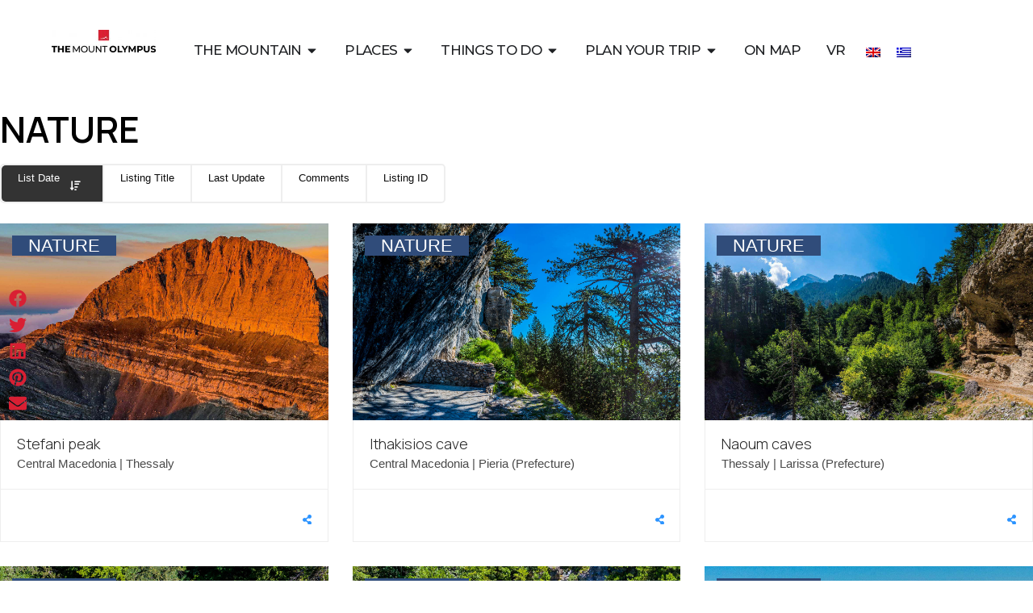

--- FILE ---
content_type: text/html; charset=UTF-8
request_url: https://themountolympus.com/places-category/nature/
body_size: 50389
content:
<!doctype html>
<html lang="en-US">
<head><meta charset="UTF-8"><script>if(navigator.userAgent.match(/MSIE|Internet Explorer/i)||navigator.userAgent.match(/Trident\/7\..*?rv:11/i)){var href=document.location.href;if(!href.match(/[?&]nowprocket/)){if(href.indexOf("?")==-1){if(href.indexOf("#")==-1){document.location.href=href+"?nowprocket=1"}else{document.location.href=href.replace("#","?nowprocket=1#")}}else{if(href.indexOf("#")==-1){document.location.href=href+"&nowprocket=1"}else{document.location.href=href.replace("#","&nowprocket=1#")}}}}</script><script>(()=>{class RocketLazyLoadScripts{constructor(){this.v="2.0.4",this.userEvents=["keydown","keyup","mousedown","mouseup","mousemove","mouseover","mouseout","touchmove","touchstart","touchend","touchcancel","wheel","click","dblclick","input"],this.attributeEvents=["onblur","onclick","oncontextmenu","ondblclick","onfocus","onmousedown","onmouseenter","onmouseleave","onmousemove","onmouseout","onmouseover","onmouseup","onmousewheel","onscroll","onsubmit"]}async t(){this.i(),this.o(),/iP(ad|hone)/.test(navigator.userAgent)&&this.h(),this.u(),this.l(this),this.m(),this.k(this),this.p(this),this._(),await Promise.all([this.R(),this.L()]),this.lastBreath=Date.now(),this.S(this),this.P(),this.D(),this.O(),this.M(),await this.C(this.delayedScripts.normal),await this.C(this.delayedScripts.defer),await this.C(this.delayedScripts.async),await this.T(),await this.F(),await this.j(),await this.A(),window.dispatchEvent(new Event("rocket-allScriptsLoaded")),this.everythingLoaded=!0,this.lastTouchEnd&&await new Promise(t=>setTimeout(t,500-Date.now()+this.lastTouchEnd)),this.I(),this.H(),this.U(),this.W()}i(){this.CSPIssue=sessionStorage.getItem("rocketCSPIssue"),document.addEventListener("securitypolicyviolation",t=>{this.CSPIssue||"script-src-elem"!==t.violatedDirective||"data"!==t.blockedURI||(this.CSPIssue=!0,sessionStorage.setItem("rocketCSPIssue",!0))},{isRocket:!0})}o(){window.addEventListener("pageshow",t=>{this.persisted=t.persisted,this.realWindowLoadedFired=!0},{isRocket:!0}),window.addEventListener("pagehide",()=>{this.onFirstUserAction=null},{isRocket:!0})}h(){let t;function e(e){t=e}window.addEventListener("touchstart",e,{isRocket:!0}),window.addEventListener("touchend",function i(o){o.changedTouches[0]&&t.changedTouches[0]&&Math.abs(o.changedTouches[0].pageX-t.changedTouches[0].pageX)<10&&Math.abs(o.changedTouches[0].pageY-t.changedTouches[0].pageY)<10&&o.timeStamp-t.timeStamp<200&&(window.removeEventListener("touchstart",e,{isRocket:!0}),window.removeEventListener("touchend",i,{isRocket:!0}),"INPUT"===o.target.tagName&&"text"===o.target.type||(o.target.dispatchEvent(new TouchEvent("touchend",{target:o.target,bubbles:!0})),o.target.dispatchEvent(new MouseEvent("mouseover",{target:o.target,bubbles:!0})),o.target.dispatchEvent(new PointerEvent("click",{target:o.target,bubbles:!0,cancelable:!0,detail:1,clientX:o.changedTouches[0].clientX,clientY:o.changedTouches[0].clientY})),event.preventDefault()))},{isRocket:!0})}q(t){this.userActionTriggered||("mousemove"!==t.type||this.firstMousemoveIgnored?"keyup"===t.type||"mouseover"===t.type||"mouseout"===t.type||(this.userActionTriggered=!0,this.onFirstUserAction&&this.onFirstUserAction()):this.firstMousemoveIgnored=!0),"click"===t.type&&t.preventDefault(),t.stopPropagation(),t.stopImmediatePropagation(),"touchstart"===this.lastEvent&&"touchend"===t.type&&(this.lastTouchEnd=Date.now()),"click"===t.type&&(this.lastTouchEnd=0),this.lastEvent=t.type,t.composedPath&&t.composedPath()[0].getRootNode()instanceof ShadowRoot&&(t.rocketTarget=t.composedPath()[0]),this.savedUserEvents.push(t)}u(){this.savedUserEvents=[],this.userEventHandler=this.q.bind(this),this.userEvents.forEach(t=>window.addEventListener(t,this.userEventHandler,{passive:!1,isRocket:!0})),document.addEventListener("visibilitychange",this.userEventHandler,{isRocket:!0})}U(){this.userEvents.forEach(t=>window.removeEventListener(t,this.userEventHandler,{passive:!1,isRocket:!0})),document.removeEventListener("visibilitychange",this.userEventHandler,{isRocket:!0}),this.savedUserEvents.forEach(t=>{(t.rocketTarget||t.target).dispatchEvent(new window[t.constructor.name](t.type,t))})}m(){const t="return false",e=Array.from(this.attributeEvents,t=>"data-rocket-"+t),i="["+this.attributeEvents.join("],[")+"]",o="[data-rocket-"+this.attributeEvents.join("],[data-rocket-")+"]",s=(e,i,o)=>{o&&o!==t&&(e.setAttribute("data-rocket-"+i,o),e["rocket"+i]=new Function("event",o),e.setAttribute(i,t))};new MutationObserver(t=>{for(const n of t)"attributes"===n.type&&(n.attributeName.startsWith("data-rocket-")||this.everythingLoaded?n.attributeName.startsWith("data-rocket-")&&this.everythingLoaded&&this.N(n.target,n.attributeName.substring(12)):s(n.target,n.attributeName,n.target.getAttribute(n.attributeName))),"childList"===n.type&&n.addedNodes.forEach(t=>{if(t.nodeType===Node.ELEMENT_NODE)if(this.everythingLoaded)for(const i of[t,...t.querySelectorAll(o)])for(const t of i.getAttributeNames())e.includes(t)&&this.N(i,t.substring(12));else for(const e of[t,...t.querySelectorAll(i)])for(const t of e.getAttributeNames())this.attributeEvents.includes(t)&&s(e,t,e.getAttribute(t))})}).observe(document,{subtree:!0,childList:!0,attributeFilter:[...this.attributeEvents,...e]})}I(){this.attributeEvents.forEach(t=>{document.querySelectorAll("[data-rocket-"+t+"]").forEach(e=>{this.N(e,t)})})}N(t,e){const i=t.getAttribute("data-rocket-"+e);i&&(t.setAttribute(e,i),t.removeAttribute("data-rocket-"+e))}k(t){Object.defineProperty(HTMLElement.prototype,"onclick",{get(){return this.rocketonclick||null},set(e){this.rocketonclick=e,this.setAttribute(t.everythingLoaded?"onclick":"data-rocket-onclick","this.rocketonclick(event)")}})}S(t){function e(e,i){let o=e[i];e[i]=null,Object.defineProperty(e,i,{get:()=>o,set(s){t.everythingLoaded?o=s:e["rocket"+i]=o=s}})}e(document,"onreadystatechange"),e(window,"onload"),e(window,"onpageshow");try{Object.defineProperty(document,"readyState",{get:()=>t.rocketReadyState,set(e){t.rocketReadyState=e},configurable:!0}),document.readyState="loading"}catch(t){console.log("WPRocket DJE readyState conflict, bypassing")}}l(t){this.originalAddEventListener=EventTarget.prototype.addEventListener,this.originalRemoveEventListener=EventTarget.prototype.removeEventListener,this.savedEventListeners=[],EventTarget.prototype.addEventListener=function(e,i,o){o&&o.isRocket||!t.B(e,this)&&!t.userEvents.includes(e)||t.B(e,this)&&!t.userActionTriggered||e.startsWith("rocket-")||t.everythingLoaded?t.originalAddEventListener.call(this,e,i,o):(t.savedEventListeners.push({target:this,remove:!1,type:e,func:i,options:o}),"mouseenter"!==e&&"mouseleave"!==e||t.originalAddEventListener.call(this,e,t.savedUserEvents.push,o))},EventTarget.prototype.removeEventListener=function(e,i,o){o&&o.isRocket||!t.B(e,this)&&!t.userEvents.includes(e)||t.B(e,this)&&!t.userActionTriggered||e.startsWith("rocket-")||t.everythingLoaded?t.originalRemoveEventListener.call(this,e,i,o):t.savedEventListeners.push({target:this,remove:!0,type:e,func:i,options:o})}}J(t,e){this.savedEventListeners=this.savedEventListeners.filter(i=>{let o=i.type,s=i.target||window;return e!==o||t!==s||(this.B(o,s)&&(i.type="rocket-"+o),this.$(i),!1)})}H(){EventTarget.prototype.addEventListener=this.originalAddEventListener,EventTarget.prototype.removeEventListener=this.originalRemoveEventListener,this.savedEventListeners.forEach(t=>this.$(t))}$(t){t.remove?this.originalRemoveEventListener.call(t.target,t.type,t.func,t.options):this.originalAddEventListener.call(t.target,t.type,t.func,t.options)}p(t){let e;function i(e){return t.everythingLoaded?e:e.split(" ").map(t=>"load"===t||t.startsWith("load.")?"rocket-jquery-load":t).join(" ")}function o(o){function s(e){const s=o.fn[e];o.fn[e]=o.fn.init.prototype[e]=function(){return this[0]===window&&t.userActionTriggered&&("string"==typeof arguments[0]||arguments[0]instanceof String?arguments[0]=i(arguments[0]):"object"==typeof arguments[0]&&Object.keys(arguments[0]).forEach(t=>{const e=arguments[0][t];delete arguments[0][t],arguments[0][i(t)]=e})),s.apply(this,arguments),this}}if(o&&o.fn&&!t.allJQueries.includes(o)){const e={DOMContentLoaded:[],"rocket-DOMContentLoaded":[]};for(const t in e)document.addEventListener(t,()=>{e[t].forEach(t=>t())},{isRocket:!0});o.fn.ready=o.fn.init.prototype.ready=function(i){function s(){parseInt(o.fn.jquery)>2?setTimeout(()=>i.bind(document)(o)):i.bind(document)(o)}return"function"==typeof i&&(t.realDomReadyFired?!t.userActionTriggered||t.fauxDomReadyFired?s():e["rocket-DOMContentLoaded"].push(s):e.DOMContentLoaded.push(s)),o([])},s("on"),s("one"),s("off"),t.allJQueries.push(o)}e=o}t.allJQueries=[],o(window.jQuery),Object.defineProperty(window,"jQuery",{get:()=>e,set(t){o(t)}})}P(){const t=new Map;document.write=document.writeln=function(e){const i=document.currentScript,o=document.createRange(),s=i.parentElement;let n=t.get(i);void 0===n&&(n=i.nextSibling,t.set(i,n));const c=document.createDocumentFragment();o.setStart(c,0),c.appendChild(o.createContextualFragment(e)),s.insertBefore(c,n)}}async R(){return new Promise(t=>{this.userActionTriggered?t():this.onFirstUserAction=t})}async L(){return new Promise(t=>{document.addEventListener("DOMContentLoaded",()=>{this.realDomReadyFired=!0,t()},{isRocket:!0})})}async j(){return this.realWindowLoadedFired?Promise.resolve():new Promise(t=>{window.addEventListener("load",t,{isRocket:!0})})}M(){this.pendingScripts=[];this.scriptsMutationObserver=new MutationObserver(t=>{for(const e of t)e.addedNodes.forEach(t=>{"SCRIPT"!==t.tagName||t.noModule||t.isWPRocket||this.pendingScripts.push({script:t,promise:new Promise(e=>{const i=()=>{const i=this.pendingScripts.findIndex(e=>e.script===t);i>=0&&this.pendingScripts.splice(i,1),e()};t.addEventListener("load",i,{isRocket:!0}),t.addEventListener("error",i,{isRocket:!0}),setTimeout(i,1e3)})})})}),this.scriptsMutationObserver.observe(document,{childList:!0,subtree:!0})}async F(){await this.X(),this.pendingScripts.length?(await this.pendingScripts[0].promise,await this.F()):this.scriptsMutationObserver.disconnect()}D(){this.delayedScripts={normal:[],async:[],defer:[]},document.querySelectorAll("script[type$=rocketlazyloadscript]").forEach(t=>{t.hasAttribute("data-rocket-src")?t.hasAttribute("async")&&!1!==t.async?this.delayedScripts.async.push(t):t.hasAttribute("defer")&&!1!==t.defer||"module"===t.getAttribute("data-rocket-type")?this.delayedScripts.defer.push(t):this.delayedScripts.normal.push(t):this.delayedScripts.normal.push(t)})}async _(){await this.L();let t=[];document.querySelectorAll("script[type$=rocketlazyloadscript][data-rocket-src]").forEach(e=>{let i=e.getAttribute("data-rocket-src");if(i&&!i.startsWith("data:")){i.startsWith("//")&&(i=location.protocol+i);try{const o=new URL(i).origin;o!==location.origin&&t.push({src:o,crossOrigin:e.crossOrigin||"module"===e.getAttribute("data-rocket-type")})}catch(t){}}}),t=[...new Map(t.map(t=>[JSON.stringify(t),t])).values()],this.Y(t,"preconnect")}async G(t){if(await this.K(),!0!==t.noModule||!("noModule"in HTMLScriptElement.prototype))return new Promise(e=>{let i;function o(){(i||t).setAttribute("data-rocket-status","executed"),e()}try{if(navigator.userAgent.includes("Firefox/")||""===navigator.vendor||this.CSPIssue)i=document.createElement("script"),[...t.attributes].forEach(t=>{let e=t.nodeName;"type"!==e&&("data-rocket-type"===e&&(e="type"),"data-rocket-src"===e&&(e="src"),i.setAttribute(e,t.nodeValue))}),t.text&&(i.text=t.text),t.nonce&&(i.nonce=t.nonce),i.hasAttribute("src")?(i.addEventListener("load",o,{isRocket:!0}),i.addEventListener("error",()=>{i.setAttribute("data-rocket-status","failed-network"),e()},{isRocket:!0}),setTimeout(()=>{i.isConnected||e()},1)):(i.text=t.text,o()),i.isWPRocket=!0,t.parentNode.replaceChild(i,t);else{const i=t.getAttribute("data-rocket-type"),s=t.getAttribute("data-rocket-src");i?(t.type=i,t.removeAttribute("data-rocket-type")):t.removeAttribute("type"),t.addEventListener("load",o,{isRocket:!0}),t.addEventListener("error",i=>{this.CSPIssue&&i.target.src.startsWith("data:")?(console.log("WPRocket: CSP fallback activated"),t.removeAttribute("src"),this.G(t).then(e)):(t.setAttribute("data-rocket-status","failed-network"),e())},{isRocket:!0}),s?(t.fetchPriority="high",t.removeAttribute("data-rocket-src"),t.src=s):t.src="data:text/javascript;base64,"+window.btoa(unescape(encodeURIComponent(t.text)))}}catch(i){t.setAttribute("data-rocket-status","failed-transform"),e()}});t.setAttribute("data-rocket-status","skipped")}async C(t){const e=t.shift();return e?(e.isConnected&&await this.G(e),this.C(t)):Promise.resolve()}O(){this.Y([...this.delayedScripts.normal,...this.delayedScripts.defer,...this.delayedScripts.async],"preload")}Y(t,e){this.trash=this.trash||[];let i=!0;var o=document.createDocumentFragment();t.forEach(t=>{const s=t.getAttribute&&t.getAttribute("data-rocket-src")||t.src;if(s&&!s.startsWith("data:")){const n=document.createElement("link");n.href=s,n.rel=e,"preconnect"!==e&&(n.as="script",n.fetchPriority=i?"high":"low"),t.getAttribute&&"module"===t.getAttribute("data-rocket-type")&&(n.crossOrigin=!0),t.crossOrigin&&(n.crossOrigin=t.crossOrigin),t.integrity&&(n.integrity=t.integrity),t.nonce&&(n.nonce=t.nonce),o.appendChild(n),this.trash.push(n),i=!1}}),document.head.appendChild(o)}W(){this.trash.forEach(t=>t.remove())}async T(){try{document.readyState="interactive"}catch(t){}this.fauxDomReadyFired=!0;try{await this.K(),this.J(document,"readystatechange"),document.dispatchEvent(new Event("rocket-readystatechange")),await this.K(),document.rocketonreadystatechange&&document.rocketonreadystatechange(),await this.K(),this.J(document,"DOMContentLoaded"),document.dispatchEvent(new Event("rocket-DOMContentLoaded")),await this.K(),this.J(window,"DOMContentLoaded"),window.dispatchEvent(new Event("rocket-DOMContentLoaded"))}catch(t){console.error(t)}}async A(){try{document.readyState="complete"}catch(t){}try{await this.K(),this.J(document,"readystatechange"),document.dispatchEvent(new Event("rocket-readystatechange")),await this.K(),document.rocketonreadystatechange&&document.rocketonreadystatechange(),await this.K(),this.J(window,"load"),window.dispatchEvent(new Event("rocket-load")),await this.K(),window.rocketonload&&window.rocketonload(),await this.K(),this.allJQueries.forEach(t=>t(window).trigger("rocket-jquery-load")),await this.K(),this.J(window,"pageshow");const t=new Event("rocket-pageshow");t.persisted=this.persisted,window.dispatchEvent(t),await this.K(),window.rocketonpageshow&&window.rocketonpageshow({persisted:this.persisted})}catch(t){console.error(t)}}async K(){Date.now()-this.lastBreath>45&&(await this.X(),this.lastBreath=Date.now())}async X(){return document.hidden?new Promise(t=>setTimeout(t)):new Promise(t=>requestAnimationFrame(t))}B(t,e){return e===document&&"readystatechange"===t||(e===document&&"DOMContentLoaded"===t||(e===window&&"DOMContentLoaded"===t||(e===window&&"load"===t||e===window&&"pageshow"===t)))}static run(){(new RocketLazyLoadScripts).t()}}RocketLazyLoadScripts.run()})();</script>
	
	<meta name="viewport" content="width=device-width, initial-scale=1">
	<link rel="profile" href="https://gmpg.org/xfn/11">
	<meta name='robots' content='index, follow, max-image-preview:large, max-snippet:-1, max-video-preview:-1' />
<link rel="alternate" hreflang="en" href="https://themountolympus.com/places-category/nature/" />
<link rel="alternate" hreflang="el" href="https://themountolympus.com/el/places-category/%cf%86%cf%85%cf%83%ce%b7/" />
<link rel="alternate" hreflang="x-default" href="https://themountolympus.com/places-category/nature/" />
<!-- Google tag (gtag.js) consent mode dataLayer added by Site Kit -->
<script type="rocketlazyloadscript" id="google_gtagjs-js-consent-mode-data-layer">
window.dataLayer = window.dataLayer || [];function gtag(){dataLayer.push(arguments);}
gtag('consent', 'default', {"ad_personalization":"denied","ad_storage":"denied","ad_user_data":"denied","analytics_storage":"denied","functionality_storage":"denied","security_storage":"denied","personalization_storage":"denied","region":["AT","BE","BG","CH","CY","CZ","DE","DK","EE","ES","FI","FR","GB","GR","HR","HU","IE","IS","IT","LI","LT","LU","LV","MT","NL","NO","PL","PT","RO","SE","SI","SK"],"wait_for_update":500});
window._googlesitekitConsentCategoryMap = {"statistics":["analytics_storage"],"marketing":["ad_storage","ad_user_data","ad_personalization"],"functional":["functionality_storage","security_storage"],"preferences":["personalization_storage"]};
window._googlesitekitConsents = {"ad_personalization":"denied","ad_storage":"denied","ad_user_data":"denied","analytics_storage":"denied","functionality_storage":"denied","security_storage":"denied","personalization_storage":"denied","region":["AT","BE","BG","CH","CY","CZ","DE","DK","EE","ES","FI","FR","GB","GR","HR","HU","IE","IS","IT","LI","LT","LU","LV","MT","NL","NO","PL","PT","RO","SE","SI","SK"],"wait_for_update":500};
</script>
<!-- End Google tag (gtag.js) consent mode dataLayer added by Site Kit -->

	<!-- This site is optimized with the Yoast SEO plugin v26.7 - https://yoast.com/wordpress/plugins/seo/ -->
	<title>NATURE Archives | The Mount Olympus | Greece</title>
<link data-rocket-preload as="style" href="https://fonts.googleapis.com/css?family=Roboto%7CManrope%3A100%2C100italic%2C200%2C200italic%2C300%2C300italic%2C400%2C400italic%2C500%2C500italic%2C600%2C600italic%2C700%2C700italic%2C800%2C800italic%2C900%2C900italic%7CMontserrat%3A100%2C100italic%2C200%2C200italic%2C300%2C300italic%2C400%2C400italic%2C500%2C500italic%2C600%2C600italic%2C700%2C700italic%2C800%2C800italic%2C900%2C900italic&#038;display=swap" rel="preload">
<link href="https://fonts.googleapis.com/css?family=Roboto%7CManrope%3A100%2C100italic%2C200%2C200italic%2C300%2C300italic%2C400%2C400italic%2C500%2C500italic%2C600%2C600italic%2C700%2C700italic%2C800%2C800italic%2C900%2C900italic%7CMontserrat%3A100%2C100italic%2C200%2C200italic%2C300%2C300italic%2C400%2C400italic%2C500%2C500italic%2C600%2C600italic%2C700%2C700italic%2C800%2C800italic%2C900%2C900italic&#038;display=swap" media="print" onload="this.media=&#039;all&#039;" rel="stylesheet">
<noscript data-wpr-hosted-gf-parameters=""><link rel="stylesheet" href="https://fonts.googleapis.com/css?family=Roboto%7CManrope%3A100%2C100italic%2C200%2C200italic%2C300%2C300italic%2C400%2C400italic%2C500%2C500italic%2C600%2C600italic%2C700%2C700italic%2C800%2C800italic%2C900%2C900italic%7CMontserrat%3A100%2C100italic%2C200%2C200italic%2C300%2C300italic%2C400%2C400italic%2C500%2C500italic%2C600%2C600italic%2C700%2C700italic%2C800%2C800italic%2C900%2C900italic&#038;display=swap"></noscript>
	<link rel="canonical" href="https://themountolympus.com/places-category/nature/" />
	<link rel="next" href="https://themountolympus.com/places-category/nature/page/2/" />
	<meta property="og:locale" content="en_US" />
	<meta property="og:type" content="article" />
	<meta property="og:title" content="NATURE Archives | The Mount Olympus | Greece" />
	<meta property="og:url" content="https://themountolympus.com/places-category/nature/" />
	<meta property="og:site_name" content="The Mount Olympus | Greece" />
	<meta property="og:image" content="https://themountolympus.com/wp-content/uploads/2022/05/The-Mount-Olympus_logo_200px.png" />
	<meta property="og:image:width" content="833" />
	<meta property="og:image:height" content="180" />
	<meta property="og:image:type" content="image/png" />
	<script type="application/ld+json" class="yoast-schema-graph">{"@context":"https://schema.org","@graph":[{"@type":"CollectionPage","@id":"https://themountolympus.com/places-category/nature/","url":"https://themountolympus.com/places-category/nature/","name":"NATURE Archives | The Mount Olympus | Greece","isPartOf":{"@id":"https://themountolympus.com/#website"},"primaryImageOfPage":{"@id":"https://themountolympus.com/places-category/nature/#primaryimage"},"image":{"@id":"https://themountolympus.com/places-category/nature/#primaryimage"},"thumbnailUrl":"https://themountolympus.com/wp-content/uploads/2022/10/1_AIR15798-orlias-gorge-pieria-mount-olympus-greece.jpg","breadcrumb":{"@id":"https://themountolympus.com/places-category/nature/#breadcrumb"},"inLanguage":"en-US"},{"@type":"ImageObject","inLanguage":"en-US","@id":"https://themountolympus.com/places-category/nature/#primaryimage","url":"https://themountolympus.com/wp-content/uploads/2022/10/1_AIR15798-orlias-gorge-pieria-mount-olympus-greece.jpg","contentUrl":"https://themountolympus.com/wp-content/uploads/2022/10/1_AIR15798-orlias-gorge-pieria-mount-olympus-greece.jpg","width":2300,"height":900,"caption":"Mount Olympus, Prefecture of Pieria"},{"@type":"BreadcrumbList","@id":"https://themountolympus.com/places-category/nature/#breadcrumb","itemListElement":[{"@type":"ListItem","position":1,"name":"Home","item":"https://themountolympus.com/"},{"@type":"ListItem","position":2,"name":"SIGHTS","item":"https://themountolympus.com/places-category/sights/"},{"@type":"ListItem","position":3,"name":"NATURE"}]},{"@type":"WebSite","@id":"https://themountolympus.com/#website","url":"https://themountolympus.com/","name":"The Mount Olympus | Greece","description":"Travel page dedicated to exploring mythical Mount Olympus in Greece. Adventures, experiences and iconic surrounding regions.","publisher":{"@id":"https://themountolympus.com/#organization"},"alternateName":"Mount Olympus | Greece","potentialAction":[{"@type":"SearchAction","target":{"@type":"EntryPoint","urlTemplate":"https://themountolympus.com/?s={search_term_string}"},"query-input":{"@type":"PropertyValueSpecification","valueRequired":true,"valueName":"search_term_string"}}],"inLanguage":"en-US"},{"@type":"Organization","@id":"https://themountolympus.com/#organization","name":"Escape Greece & Greek Cultural Routes","alternateName":"Greek Cultural Routes","url":"https://themountolympus.com/","logo":{"@type":"ImageObject","inLanguage":"en-US","@id":"https://themountolympus.com/#/schema/logo/image/","url":"https://themountolympus.com/wp-content/uploads/2022/05/The-Mount-Olympus_logo_200px.png","contentUrl":"https://themountolympus.com/wp-content/uploads/2022/05/The-Mount-Olympus_logo_200px.png","width":833,"height":180,"caption":"Escape Greece & Greek Cultural Routes"},"image":{"@id":"https://themountolympus.com/#/schema/logo/image/"},"sameAs":["https://www.facebook.com/themountolympus/","https://www.instagram.com/themountolympus/","https://www.instagram.com/greekculturalroutes","https://www.instagram.com/gianniszarzonis/"]}]}</script>
	<!-- / Yoast SEO plugin. -->


<link rel='dns-prefetch' href='//cdnjs.cloudflare.com' />
<link rel='dns-prefetch' href='//www.googletagmanager.com' />
<link rel='dns-prefetch' href='//fonts.googleapis.com' />
<link href='https://fonts.gstatic.com' crossorigin rel='preconnect' />
<link rel="alternate" type="application/rss+xml" title="The Mount Olympus | Greece &raquo; Feed" href="https://themountolympus.com/feed/" />
<link rel="alternate" type="application/rss+xml" title="The Mount Olympus | Greece &raquo; Comments Feed" href="https://themountolympus.com/comments/feed/" />
<link rel="alternate" type="application/rss+xml" title="The Mount Olympus | Greece &raquo; NATURE Category Feed" href="https://themountolympus.com/places-category/nature/feed/" />
<style id='wp-img-auto-sizes-contain-inline-css'>
img:is([sizes=auto i],[sizes^="auto," i]){contain-intrinsic-size:3000px 1500px}
/*# sourceURL=wp-img-auto-sizes-contain-inline-css */
</style>
<link data-minify="1" rel='stylesheet' id='ggskin-style-css' href='https://themountolympus.com/wp-content/cache/min/1/wp-content/plugins/garden-gnome-package/include/ggskin.css?ver=1767948838' media='all' />
<link data-minify="1" rel='stylesheet' id='lsd-frontend-css' href='https://themountolympus.com/wp-content/cache/min/1/wp-content/plugins/listdom/assets/css/frontend.css?ver=1767948838' media='all' />

<link data-minify="1" rel='stylesheet' id='lsd-personalized-css' href='https://themountolympus.com/wp-content/cache/min/1/wp-content/plugins/listdom/assets/css/personalized.css?ver=1767948838' media='all' />
<link data-minify="1" rel='stylesheet' id='fontawesome-css' href='https://themountolympus.com/wp-content/cache/min/1/wp-content/plugins/listdom/assets/packages/font-awesome/css/font-awesome.min.css?ver=1767948838' media='all' />
<link rel='stylesheet' id='simplelightbox-css' href='https://themountolympus.com/wp-content/plugins/listdom/assets/packages/simplelightbox/simple-lightbox.min.css?ver=3.8.1' media='all' />
<link rel='stylesheet' id='featherlight-css' href='https://themountolympus.com/wp-content/plugins/listdom/assets/packages/featherlight/fl.min.css?ver=3.8.1' media='all' />
<link rel='stylesheet' id='select2-css' href='https://themountolympus.com/wp-content/plugins/listdom/assets/packages/select2/select2.min.css?ver=3.8.1' media='all' />
<link data-minify="1" rel='stylesheet' id='lightslider-css' href='https://themountolympus.com/wp-content/cache/min/1/wp-content/plugins/listdom/assets/packages/lightslider/css/lightslider.css?ver=1767948838' media='all' />
<link rel='stylesheet' id='mec-select2-style-css' href='https://themountolympus.com/wp-content/plugins/modern-events-calendar/assets/packages/select2/select2.min.css?ver=6.6.0' media='all' />
<link rel='stylesheet' id='mec-font-icons-css' href='https://themountolympus.com/wp-content/plugins/modern-events-calendar/assets/css/iconfonts.css?ver=6.9' media='all' />
<link rel='stylesheet' id='mec-frontend-style-css' href='https://themountolympus.com/wp-content/plugins/modern-events-calendar/assets/css/frontend.min.css?ver=6.6.0' media='all' />
<link rel='stylesheet' id='accessibility-css' href='https://themountolympus.com/wp-content/plugins/modern-events-calendar/assets/css/a11y.min.css?ver=6.6.0' media='all' />
<link rel='stylesheet' id='mec-tooltip-style-css' href='https://themountolympus.com/wp-content/plugins/modern-events-calendar/assets/packages/tooltip/tooltip.css?ver=6.9' media='all' />
<link rel='stylesheet' id='mec-tooltip-shadow-style-css' href='https://themountolympus.com/wp-content/plugins/modern-events-calendar/assets/packages/tooltip/tooltipster-sideTip-shadow.min.css?ver=6.9' media='all' />
<link rel='stylesheet' id='mec-lity-style-css' href='https://themountolympus.com/wp-content/plugins/modern-events-calendar/assets/packages/lity/lity.min.css?ver=6.9' media='all' />
<link rel='stylesheet' id='mec-general-calendar-style-css' href='https://themountolympus.com/wp-content/plugins/modern-events-calendar/assets/css/mec-general-calendar.css?ver=6.9' media='all' />
<style id='wp-emoji-styles-inline-css'>

	img.wp-smiley, img.emoji {
		display: inline !important;
		border: none !important;
		box-shadow: none !important;
		height: 1em !important;
		width: 1em !important;
		margin: 0 0.07em !important;
		vertical-align: -0.1em !important;
		background: none !important;
		padding: 0 !important;
	}
/*# sourceURL=wp-emoji-styles-inline-css */
</style>
<link rel='stylesheet' id='wp-block-library-css' href='https://themountolympus.com/wp-includes/css/dist/block-library/style.min.css?ver=6.9' media='all' />
<style id='global-styles-inline-css'>
:root{--wp--preset--aspect-ratio--square: 1;--wp--preset--aspect-ratio--4-3: 4/3;--wp--preset--aspect-ratio--3-4: 3/4;--wp--preset--aspect-ratio--3-2: 3/2;--wp--preset--aspect-ratio--2-3: 2/3;--wp--preset--aspect-ratio--16-9: 16/9;--wp--preset--aspect-ratio--9-16: 9/16;--wp--preset--color--black: #000000;--wp--preset--color--cyan-bluish-gray: #abb8c3;--wp--preset--color--white: #ffffff;--wp--preset--color--pale-pink: #f78da7;--wp--preset--color--vivid-red: #cf2e2e;--wp--preset--color--luminous-vivid-orange: #ff6900;--wp--preset--color--luminous-vivid-amber: #fcb900;--wp--preset--color--light-green-cyan: #7bdcb5;--wp--preset--color--vivid-green-cyan: #00d084;--wp--preset--color--pale-cyan-blue: #8ed1fc;--wp--preset--color--vivid-cyan-blue: #0693e3;--wp--preset--color--vivid-purple: #9b51e0;--wp--preset--gradient--vivid-cyan-blue-to-vivid-purple: linear-gradient(135deg,rgb(6,147,227) 0%,rgb(155,81,224) 100%);--wp--preset--gradient--light-green-cyan-to-vivid-green-cyan: linear-gradient(135deg,rgb(122,220,180) 0%,rgb(0,208,130) 100%);--wp--preset--gradient--luminous-vivid-amber-to-luminous-vivid-orange: linear-gradient(135deg,rgb(252,185,0) 0%,rgb(255,105,0) 100%);--wp--preset--gradient--luminous-vivid-orange-to-vivid-red: linear-gradient(135deg,rgb(255,105,0) 0%,rgb(207,46,46) 100%);--wp--preset--gradient--very-light-gray-to-cyan-bluish-gray: linear-gradient(135deg,rgb(238,238,238) 0%,rgb(169,184,195) 100%);--wp--preset--gradient--cool-to-warm-spectrum: linear-gradient(135deg,rgb(74,234,220) 0%,rgb(151,120,209) 20%,rgb(207,42,186) 40%,rgb(238,44,130) 60%,rgb(251,105,98) 80%,rgb(254,248,76) 100%);--wp--preset--gradient--blush-light-purple: linear-gradient(135deg,rgb(255,206,236) 0%,rgb(152,150,240) 100%);--wp--preset--gradient--blush-bordeaux: linear-gradient(135deg,rgb(254,205,165) 0%,rgb(254,45,45) 50%,rgb(107,0,62) 100%);--wp--preset--gradient--luminous-dusk: linear-gradient(135deg,rgb(255,203,112) 0%,rgb(199,81,192) 50%,rgb(65,88,208) 100%);--wp--preset--gradient--pale-ocean: linear-gradient(135deg,rgb(255,245,203) 0%,rgb(182,227,212) 50%,rgb(51,167,181) 100%);--wp--preset--gradient--electric-grass: linear-gradient(135deg,rgb(202,248,128) 0%,rgb(113,206,126) 100%);--wp--preset--gradient--midnight: linear-gradient(135deg,rgb(2,3,129) 0%,rgb(40,116,252) 100%);--wp--preset--font-size--small: 13px;--wp--preset--font-size--medium: 20px;--wp--preset--font-size--large: 36px;--wp--preset--font-size--x-large: 42px;--wp--preset--spacing--20: 0.44rem;--wp--preset--spacing--30: 0.67rem;--wp--preset--spacing--40: 1rem;--wp--preset--spacing--50: 1.5rem;--wp--preset--spacing--60: 2.25rem;--wp--preset--spacing--70: 3.38rem;--wp--preset--spacing--80: 5.06rem;--wp--preset--shadow--natural: 6px 6px 9px rgba(0, 0, 0, 0.2);--wp--preset--shadow--deep: 12px 12px 50px rgba(0, 0, 0, 0.4);--wp--preset--shadow--sharp: 6px 6px 0px rgba(0, 0, 0, 0.2);--wp--preset--shadow--outlined: 6px 6px 0px -3px rgb(255, 255, 255), 6px 6px rgb(0, 0, 0);--wp--preset--shadow--crisp: 6px 6px 0px rgb(0, 0, 0);}:root { --wp--style--global--content-size: 800px;--wp--style--global--wide-size: 1200px; }:where(body) { margin: 0; }.wp-site-blocks > .alignleft { float: left; margin-right: 2em; }.wp-site-blocks > .alignright { float: right; margin-left: 2em; }.wp-site-blocks > .aligncenter { justify-content: center; margin-left: auto; margin-right: auto; }:where(.wp-site-blocks) > * { margin-block-start: 24px; margin-block-end: 0; }:where(.wp-site-blocks) > :first-child { margin-block-start: 0; }:where(.wp-site-blocks) > :last-child { margin-block-end: 0; }:root { --wp--style--block-gap: 24px; }:root :where(.is-layout-flow) > :first-child{margin-block-start: 0;}:root :where(.is-layout-flow) > :last-child{margin-block-end: 0;}:root :where(.is-layout-flow) > *{margin-block-start: 24px;margin-block-end: 0;}:root :where(.is-layout-constrained) > :first-child{margin-block-start: 0;}:root :where(.is-layout-constrained) > :last-child{margin-block-end: 0;}:root :where(.is-layout-constrained) > *{margin-block-start: 24px;margin-block-end: 0;}:root :where(.is-layout-flex){gap: 24px;}:root :where(.is-layout-grid){gap: 24px;}.is-layout-flow > .alignleft{float: left;margin-inline-start: 0;margin-inline-end: 2em;}.is-layout-flow > .alignright{float: right;margin-inline-start: 2em;margin-inline-end: 0;}.is-layout-flow > .aligncenter{margin-left: auto !important;margin-right: auto !important;}.is-layout-constrained > .alignleft{float: left;margin-inline-start: 0;margin-inline-end: 2em;}.is-layout-constrained > .alignright{float: right;margin-inline-start: 2em;margin-inline-end: 0;}.is-layout-constrained > .aligncenter{margin-left: auto !important;margin-right: auto !important;}.is-layout-constrained > :where(:not(.alignleft):not(.alignright):not(.alignfull)){max-width: var(--wp--style--global--content-size);margin-left: auto !important;margin-right: auto !important;}.is-layout-constrained > .alignwide{max-width: var(--wp--style--global--wide-size);}body .is-layout-flex{display: flex;}.is-layout-flex{flex-wrap: wrap;align-items: center;}.is-layout-flex > :is(*, div){margin: 0;}body .is-layout-grid{display: grid;}.is-layout-grid > :is(*, div){margin: 0;}body{padding-top: 0px;padding-right: 0px;padding-bottom: 0px;padding-left: 0px;}a:where(:not(.wp-element-button)){text-decoration: underline;}:root :where(.wp-element-button, .wp-block-button__link){background-color: #32373c;border-width: 0;color: #fff;font-family: inherit;font-size: inherit;font-style: inherit;font-weight: inherit;letter-spacing: inherit;line-height: inherit;padding-top: calc(0.667em + 2px);padding-right: calc(1.333em + 2px);padding-bottom: calc(0.667em + 2px);padding-left: calc(1.333em + 2px);text-decoration: none;text-transform: inherit;}.has-black-color{color: var(--wp--preset--color--black) !important;}.has-cyan-bluish-gray-color{color: var(--wp--preset--color--cyan-bluish-gray) !important;}.has-white-color{color: var(--wp--preset--color--white) !important;}.has-pale-pink-color{color: var(--wp--preset--color--pale-pink) !important;}.has-vivid-red-color{color: var(--wp--preset--color--vivid-red) !important;}.has-luminous-vivid-orange-color{color: var(--wp--preset--color--luminous-vivid-orange) !important;}.has-luminous-vivid-amber-color{color: var(--wp--preset--color--luminous-vivid-amber) !important;}.has-light-green-cyan-color{color: var(--wp--preset--color--light-green-cyan) !important;}.has-vivid-green-cyan-color{color: var(--wp--preset--color--vivid-green-cyan) !important;}.has-pale-cyan-blue-color{color: var(--wp--preset--color--pale-cyan-blue) !important;}.has-vivid-cyan-blue-color{color: var(--wp--preset--color--vivid-cyan-blue) !important;}.has-vivid-purple-color{color: var(--wp--preset--color--vivid-purple) !important;}.has-black-background-color{background-color: var(--wp--preset--color--black) !important;}.has-cyan-bluish-gray-background-color{background-color: var(--wp--preset--color--cyan-bluish-gray) !important;}.has-white-background-color{background-color: var(--wp--preset--color--white) !important;}.has-pale-pink-background-color{background-color: var(--wp--preset--color--pale-pink) !important;}.has-vivid-red-background-color{background-color: var(--wp--preset--color--vivid-red) !important;}.has-luminous-vivid-orange-background-color{background-color: var(--wp--preset--color--luminous-vivid-orange) !important;}.has-luminous-vivid-amber-background-color{background-color: var(--wp--preset--color--luminous-vivid-amber) !important;}.has-light-green-cyan-background-color{background-color: var(--wp--preset--color--light-green-cyan) !important;}.has-vivid-green-cyan-background-color{background-color: var(--wp--preset--color--vivid-green-cyan) !important;}.has-pale-cyan-blue-background-color{background-color: var(--wp--preset--color--pale-cyan-blue) !important;}.has-vivid-cyan-blue-background-color{background-color: var(--wp--preset--color--vivid-cyan-blue) !important;}.has-vivid-purple-background-color{background-color: var(--wp--preset--color--vivid-purple) !important;}.has-black-border-color{border-color: var(--wp--preset--color--black) !important;}.has-cyan-bluish-gray-border-color{border-color: var(--wp--preset--color--cyan-bluish-gray) !important;}.has-white-border-color{border-color: var(--wp--preset--color--white) !important;}.has-pale-pink-border-color{border-color: var(--wp--preset--color--pale-pink) !important;}.has-vivid-red-border-color{border-color: var(--wp--preset--color--vivid-red) !important;}.has-luminous-vivid-orange-border-color{border-color: var(--wp--preset--color--luminous-vivid-orange) !important;}.has-luminous-vivid-amber-border-color{border-color: var(--wp--preset--color--luminous-vivid-amber) !important;}.has-light-green-cyan-border-color{border-color: var(--wp--preset--color--light-green-cyan) !important;}.has-vivid-green-cyan-border-color{border-color: var(--wp--preset--color--vivid-green-cyan) !important;}.has-pale-cyan-blue-border-color{border-color: var(--wp--preset--color--pale-cyan-blue) !important;}.has-vivid-cyan-blue-border-color{border-color: var(--wp--preset--color--vivid-cyan-blue) !important;}.has-vivid-purple-border-color{border-color: var(--wp--preset--color--vivid-purple) !important;}.has-vivid-cyan-blue-to-vivid-purple-gradient-background{background: var(--wp--preset--gradient--vivid-cyan-blue-to-vivid-purple) !important;}.has-light-green-cyan-to-vivid-green-cyan-gradient-background{background: var(--wp--preset--gradient--light-green-cyan-to-vivid-green-cyan) !important;}.has-luminous-vivid-amber-to-luminous-vivid-orange-gradient-background{background: var(--wp--preset--gradient--luminous-vivid-amber-to-luminous-vivid-orange) !important;}.has-luminous-vivid-orange-to-vivid-red-gradient-background{background: var(--wp--preset--gradient--luminous-vivid-orange-to-vivid-red) !important;}.has-very-light-gray-to-cyan-bluish-gray-gradient-background{background: var(--wp--preset--gradient--very-light-gray-to-cyan-bluish-gray) !important;}.has-cool-to-warm-spectrum-gradient-background{background: var(--wp--preset--gradient--cool-to-warm-spectrum) !important;}.has-blush-light-purple-gradient-background{background: var(--wp--preset--gradient--blush-light-purple) !important;}.has-blush-bordeaux-gradient-background{background: var(--wp--preset--gradient--blush-bordeaux) !important;}.has-luminous-dusk-gradient-background{background: var(--wp--preset--gradient--luminous-dusk) !important;}.has-pale-ocean-gradient-background{background: var(--wp--preset--gradient--pale-ocean) !important;}.has-electric-grass-gradient-background{background: var(--wp--preset--gradient--electric-grass) !important;}.has-midnight-gradient-background{background: var(--wp--preset--gradient--midnight) !important;}.has-small-font-size{font-size: var(--wp--preset--font-size--small) !important;}.has-medium-font-size{font-size: var(--wp--preset--font-size--medium) !important;}.has-large-font-size{font-size: var(--wp--preset--font-size--large) !important;}.has-x-large-font-size{font-size: var(--wp--preset--font-size--x-large) !important;}
/*# sourceURL=global-styles-inline-css */
</style>

<link rel='stylesheet' id='photo-sphere-viewer-css' href='https://themountolympus.com/wp-content/plugins/360-viewer/data/assets/css/photo-sphere-viewer.min.css?ver=1.4.5' media='all' />
<link data-minify="1" rel='stylesheet' id='panorama-viewer-data-css-css' href='https://themountolympus.com/wp-content/cache/min/1/wp-content/plugins/360-viewer/data/assets/css/data.css?ver=1767948838' media='all' />
<link data-minify="1" rel='stylesheet' id='lsd-custom-styles-css' href='https://themountolympus.com/wp-content/cache/min/1/wp-content/plugins/listdom-custom/assets/styles.css?ver=1767948838' media='all' />
<link rel='stylesheet' id='wpml-legacy-horizontal-list-0-css' href='//themountolympus.com/wp-content/plugins/sitepress-multilingual-cms-4.5.1/templates/language-switchers/legacy-list-horizontal/style.min.css?ver=1' media='all' />
<link rel='stylesheet' id='wpml-legacy-post-translations-0-css' href='//themountolympus.com/wp-content/plugins/sitepress-multilingual-cms-4.5.1/templates/language-switchers/legacy-post-translations/style.min.css?ver=1' media='all' />
<link rel='stylesheet' id='wpml-menu-item-0-css' href='//themountolympus.com/wp-content/plugins/sitepress-multilingual-cms-4.5.1/templates/language-switchers/menu-item/style.min.css?ver=1' media='all' />
<link data-minify="1" rel='stylesheet' id='hello-elementor-theme-style-css' href='https://themountolympus.com/wp-content/cache/min/1/wp-content/themes/hello-elementor/assets/css/theme.css?ver=1767948838' media='all' />
<link data-minify="1" rel='stylesheet' id='hello-elementor-child-style-css' href='https://themountolympus.com/wp-content/cache/min/1/wp-content/themes/hello-theme-child-master/style.css?ver=1767948838' media='all' />
<link data-minify="1" rel='stylesheet' id='hello-elementor-css' href='https://themountolympus.com/wp-content/cache/min/1/wp-content/themes/hello-elementor/assets/css/reset.css?ver=1767948838' media='all' />
<link data-minify="1" rel='stylesheet' id='hello-elementor-header-footer-css' href='https://themountolympus.com/wp-content/cache/min/1/wp-content/themes/hello-elementor/assets/css/header-footer.css?ver=1767948838' media='all' />
<link rel='stylesheet' id='elementor-frontend-css' href='https://themountolympus.com/wp-content/plugins/elementor/assets/css/frontend.min.css?ver=3.25.7' media='all' />
<link rel='stylesheet' id='elementor-post-891-css' href='https://themountolympus.com/wp-content/uploads/elementor/css/post-891.css?ver=1764606676' media='all' />
<link rel='stylesheet' id='widget-image-css' href='https://themountolympus.com/wp-content/plugins/elementor/assets/css/widget-image.min.css?ver=3.25.7' media='all' />
<link rel='stylesheet' id='widget-icon-box-css' href='https://themountolympus.com/wp-content/plugins/elementor/assets/css/widget-icon-box.min.css?ver=3.25.7' media='all' />
<link rel='stylesheet' id='widget-heading-css' href='https://themountolympus.com/wp-content/plugins/elementor/assets/css/widget-heading.min.css?ver=3.25.7' media='all' />
<link rel='stylesheet' id='e-animation-fadeIn-css' href='https://themountolympus.com/wp-content/plugins/elementor/assets/lib/animations/styles/fadeIn.min.css?ver=3.25.7' media='all' />
<link rel='stylesheet' id='e-animation-grow-css' href='https://themountolympus.com/wp-content/plugins/elementor/assets/lib/animations/styles/e-animation-grow.min.css?ver=3.25.7' media='all' />
<link rel='stylesheet' id='widget-mega-menu-css' href='https://themountolympus.com/wp-content/plugins/elementor-pro/assets/css/widget-mega-menu.min.css?ver=3.25.4' media='all' />
<link rel='stylesheet' id='e-animation-float-css' href='https://themountolympus.com/wp-content/plugins/elementor/assets/lib/animations/styles/e-animation-float.min.css?ver=3.25.7' media='all' />
<link rel='stylesheet' id='widget-social-icons-css' href='https://themountolympus.com/wp-content/plugins/elementor/assets/css/widget-social-icons.min.css?ver=3.25.7' media='all' />
<link rel='stylesheet' id='e-apple-webkit-css' href='https://themountolympus.com/wp-content/plugins/elementor/assets/css/conditionals/apple-webkit.min.css?ver=3.25.7' media='all' />
<link rel='stylesheet' id='widget-share-buttons-css' href='https://themountolympus.com/wp-content/plugins/elementor-pro/assets/css/widget-share-buttons.min.css?ver=3.25.4' media='all' />
<link data-minify="1" rel='stylesheet' id='swiper-css' href='https://themountolympus.com/wp-content/cache/min/1/wp-content/plugins/elementor/assets/lib/swiper/v8/css/swiper.min.css?ver=1767948838' media='all' />
<link rel='stylesheet' id='e-swiper-css' href='https://themountolympus.com/wp-content/plugins/elementor/assets/css/conditionals/e-swiper.min.css?ver=3.25.7' media='all' />
<link rel='stylesheet' id='e-popup-style-css' href='https://themountolympus.com/wp-content/plugins/elementor-pro/assets/css/conditionals/popup.min.css?ver=3.25.4' media='all' />
<link rel='stylesheet' id='elementor-post-59740-css' href='https://themountolympus.com/wp-content/uploads/elementor/css/post-59740.css?ver=1764606677' media='all' />
<link rel='stylesheet' id='elementor-post-42503-css' href='https://themountolympus.com/wp-content/uploads/elementor/css/post-42503.css?ver=1764606677' media='all' />
<link data-minify="1" rel='stylesheet' id='waymark-js-css' href='https://themountolympus.com/wp-content/cache/min/1/wp-content/plugins/waymark/waymark-js/dist/css/waymark-js.min.css?ver=1767948838' media='all' />
<link rel='stylesheet' id='waymark_front_css-css' href='https://themountolympus.com/wp-content/plugins/waymark/assets/css/front.min.css?ver=1.5.9' media='all' />
<style id='rocket-lazyload-inline-css'>
.rll-youtube-player{position:relative;padding-bottom:56.23%;height:0;overflow:hidden;max-width:100%;}.rll-youtube-player:focus-within{outline: 2px solid currentColor;outline-offset: 5px;}.rll-youtube-player iframe{position:absolute;top:0;left:0;width:100%;height:100%;z-index:100;background:0 0}.rll-youtube-player img{bottom:0;display:block;left:0;margin:auto;max-width:100%;width:100%;position:absolute;right:0;top:0;border:none;height:auto;-webkit-transition:.4s all;-moz-transition:.4s all;transition:.4s all}.rll-youtube-player img:hover{-webkit-filter:brightness(75%)}.rll-youtube-player .play{height:100%;width:100%;left:0;top:0;position:absolute;background:url(https://themountolympus.com/wp-content/plugins/wp-rocket/assets/img/youtube.png) no-repeat center;background-color: transparent !important;cursor:pointer;border:none;}.wp-embed-responsive .wp-has-aspect-ratio .rll-youtube-player{position:absolute;padding-bottom:0;width:100%;height:100%;top:0;bottom:0;left:0;right:0}
/*# sourceURL=rocket-lazyload-inline-css */
</style>

<link rel="preconnect" href="https://fonts.gstatic.com/" crossorigin><script type="rocketlazyloadscript" data-rocket-src="https://themountolympus.com/wp-includes/js/jquery/jquery.min.js?ver=3.7.1" id="jquery-core-js"></script>
<script type="rocketlazyloadscript" data-rocket-src="https://themountolympus.com/wp-includes/js/jquery/jquery-migrate.min.js?ver=3.4.1" id="jquery-migrate-js"></script>
<script id="wpml-cookie-js-extra">
var wpml_cookies = {"wp-wpml_current_language":{"value":"en","expires":1,"path":"/"}};
var wpml_cookies = {"wp-wpml_current_language":{"value":"en","expires":1,"path":"/"}};
//# sourceURL=wpml-cookie-js-extra
</script>
<script type="rocketlazyloadscript" data-rocket-src="https://themountolympus.com/wp-content/plugins/sitepress-multilingual-cms-4.5.1/res/js/cookies/language-cookie.js?ver=4.5.11" id="wpml-cookie-js"></script>
<script type="rocketlazyloadscript" data-rocket-src="https://themountolympus.com/wp-includes/js/jquery/ui/core.min.js?ver=1.13.3" id="jquery-ui-core-js"></script>
<script type="rocketlazyloadscript" data-rocket-src="https://themountolympus.com/wp-includes/js/jquery/ui/mouse.min.js?ver=1.13.3" id="jquery-ui-mouse-js"></script>
<script type="rocketlazyloadscript" data-rocket-src="https://themountolympus.com/wp-includes/js/jquery/ui/sortable.min.js?ver=1.13.3" id="jquery-ui-sortable-js"></script>
<script type="rocketlazyloadscript" data-rocket-src="https://themountolympus.com/wp-includes/js/jquery/ui/slider.min.js?ver=1.13.3" id="jquery-ui-slider-js"></script>
<script id="lsd-frontend-js-extra">
var lsd = {"ajaxurl":"https://themountolympus.com/wp-admin/admin-ajax.php","timepicker_format":"24"};
//# sourceURL=lsd-frontend-js-extra
</script>
<script type="rocketlazyloadscript" data-rocket-src="https://themountolympus.com/wp-content/plugins/listdom/assets/js/frontend.min.js?ver=3.8.1" id="lsd-frontend-js"></script>
<script type="rocketlazyloadscript" data-rocket-src="https://themountolympus.com/wp-content/plugins/listdom/assets/packages/owl-carousel/owl.carousel.min.js?ver=3.8.1" id="owl-js"></script>
<script src="https://themountolympus.com/wp-content/plugins/listdom/assets/packages/simplelightbox/simple-lightbox.jquery.min.js?ver=3.8.1" id="simplelightbox-js"></script>
<script type="rocketlazyloadscript" data-rocket-src="https://themountolympus.com/wp-content/plugins/listdom/assets/packages/select2/select2.full.min.js?ver=3.8.1" id="select2-js"></script>
<script src="https://themountolympus.com/wp-content/plugins/listdom/assets/packages/lightslider/js/lightslider.js?ver=3.8.1" id="lightslider-js"></script>
<script type="rocketlazyloadscript" data-rocket-src="https://themountolympus.com/wp-content/plugins/modern-events-calendar/assets/js/mec-general-calendar.js?ver=6.6.0" id="mec-general-calendar-script-js"></script>
<script id="mec-frontend-script-js-extra">
var mecdata = {"day":"day","days":"days","hour":"hour","hours":"hours","minute":"minute","minutes":"minutes","second":"second","seconds":"seconds","next":"Next","prev":"Prev","elementor_edit_mode":"no","recapcha_key":"","ajax_url":"https://themountolympus.com/wp-admin/admin-ajax.php","fes_nonce":"c24460d9bc","current_year":"2026","current_month":"01","datepicker_format":"dd-mm-yy&d-m-Y"};
//# sourceURL=mec-frontend-script-js-extra
</script>
<script type="rocketlazyloadscript" data-rocket-src="https://themountolympus.com/wp-content/plugins/modern-events-calendar/assets/js/frontend.js?ver=6.6.0" id="mec-frontend-script-js"></script>
<script type="rocketlazyloadscript" data-rocket-src="https://themountolympus.com/wp-content/plugins/modern-events-calendar/assets/js/events.js?ver=6.6.0" id="mec-events-script-js"></script>
<script id="cookie-law-info-js-extra">
var _ckyConfig = {"_ipData":[],"_assetsURL":"https://themountolympus.com/wp-content/plugins/cookie-law-info/lite/frontend/images/","_publicURL":"https://themountolympus.com","_expiry":"365","_categories":[{"name":"Necessary","slug":"necessary","isNecessary":true,"ccpaDoNotSell":true,"cookies":[],"active":true,"defaultConsent":{"gdpr":true,"ccpa":true}},{"name":"Functional","slug":"functional","isNecessary":false,"ccpaDoNotSell":true,"cookies":[],"active":true,"defaultConsent":{"gdpr":false,"ccpa":false}},{"name":"Analytics","slug":"analytics","isNecessary":false,"ccpaDoNotSell":true,"cookies":[],"active":true,"defaultConsent":{"gdpr":false,"ccpa":false}},{"name":"Performance","slug":"performance","isNecessary":false,"ccpaDoNotSell":true,"cookies":[],"active":true,"defaultConsent":{"gdpr":false,"ccpa":false}},{"name":"Advertisement","slug":"advertisement","isNecessary":false,"ccpaDoNotSell":true,"cookies":[],"active":true,"defaultConsent":{"gdpr":false,"ccpa":false}}],"_activeLaw":"gdpr","_rootDomain":"","_block":"1","_showBanner":"1","_bannerConfig":{"settings":{"type":"banner","preferenceCenterType":"popup","position":"bottom","applicableLaw":"gdpr"},"behaviours":{"reloadBannerOnAccept":false,"loadAnalyticsByDefault":false,"animations":{"onLoad":"animate","onHide":"sticky"}},"config":{"revisitConsent":{"status":false,"tag":"revisit-consent","position":"bottom-left","meta":{"url":"#"},"styles":{"background-color":"#0056a7"},"elements":{"title":{"type":"text","tag":"revisit-consent-title","status":true,"styles":{"color":"#0056a7"}}}},"preferenceCenter":{"toggle":{"status":true,"tag":"detail-category-toggle","type":"toggle","states":{"active":{"styles":{"background-color":"#1863DC"}},"inactive":{"styles":{"background-color":"#D0D5D2"}}}}},"categoryPreview":{"status":false,"toggle":{"status":true,"tag":"detail-category-preview-toggle","type":"toggle","states":{"active":{"styles":{"background-color":"#1863DC"}},"inactive":{"styles":{"background-color":"#D0D5D2"}}}}},"videoPlaceholder":{"status":true,"styles":{"background-color":"#000000","border-color":"#000000","color":"#ffffff"}},"readMore":{"status":false,"tag":"readmore-button","type":"link","meta":{"noFollow":true,"newTab":true},"styles":{"color":"#000000","background-color":"transparent","border-color":"transparent"}},"showMore":{"status":true,"tag":"show-desc-button","type":"button","styles":{"color":"#1863DC"}},"showLess":{"status":true,"tag":"hide-desc-button","type":"button","styles":{"color":"#1863DC"}},"alwaysActive":{"status":true,"tag":"always-active","styles":{"color":"#008000"}},"manualLinks":{"status":true,"tag":"manual-links","type":"link","styles":{"color":"#1863DC"}},"auditTable":{"status":false},"optOption":{"status":true,"toggle":{"status":true,"tag":"optout-option-toggle","type":"toggle","states":{"active":{"styles":{"background-color":"#1863dc"}},"inactive":{"styles":{"background-color":"#FFFFFF"}}}}}}},"_version":"3.3.9.1","_logConsent":"1","_tags":[{"tag":"accept-button","styles":{"color":"#FFFFFF","background-color":"#FB1212","border-color":"#FF0404"}},{"tag":"reject-button","styles":{"color":"#000000","background-color":"transparent","border-color":"#000000"}},{"tag":"settings-button","styles":{"color":"#000000","background-color":"transparent","border-color":"#000000"}},{"tag":"readmore-button","styles":{"color":"#000000","background-color":"transparent","border-color":"transparent"}},{"tag":"donotsell-button","styles":{"color":"#1863dc","background-color":"transparent","border-color":"transparent"}},{"tag":"show-desc-button","styles":{"color":"#1863DC"}},{"tag":"hide-desc-button","styles":{"color":"#1863DC"}},{"tag":"cky-always-active","styles":[]},{"tag":"cky-link","styles":[]},{"tag":"accept-button","styles":{"color":"#FFFFFF","background-color":"#FB1212","border-color":"#FF0404"}},{"tag":"revisit-consent","styles":{"background-color":"#0056a7"}}],"_shortCodes":[{"key":"cky_readmore","content":"\u003Ca href=\"#\" class=\"cky-policy\" aria-label=\"Cookie Policy\" target=\"_blank\" rel=\"noopener\" data-cky-tag=\"readmore-button\"\u003ECookie Policy\u003C/a\u003E","tag":"readmore-button","status":false,"attributes":{"rel":"nofollow","target":"_blank"}},{"key":"cky_show_desc","content":"\u003Cbutton class=\"cky-show-desc-btn\" data-cky-tag=\"show-desc-button\" aria-label=\"Show more\"\u003EShow more\u003C/button\u003E","tag":"show-desc-button","status":true,"attributes":[]},{"key":"cky_hide_desc","content":"\u003Cbutton class=\"cky-show-desc-btn\" data-cky-tag=\"hide-desc-button\" aria-label=\"Show less\"\u003EShow less\u003C/button\u003E","tag":"hide-desc-button","status":true,"attributes":[]},{"key":"cky_optout_show_desc","content":"[cky_optout_show_desc]","tag":"optout-show-desc-button","status":true,"attributes":[]},{"key":"cky_optout_hide_desc","content":"[cky_optout_hide_desc]","tag":"optout-hide-desc-button","status":true,"attributes":[]},{"key":"cky_category_toggle_label","content":"[cky_{{status}}_category_label] [cky_preference_{{category_slug}}_title]","tag":"","status":true,"attributes":[]},{"key":"cky_enable_category_label","content":"Enable","tag":"","status":true,"attributes":[]},{"key":"cky_disable_category_label","content":"Disable","tag":"","status":true,"attributes":[]},{"key":"cky_video_placeholder","content":"\u003Cdiv class=\"video-placeholder-normal\" data-cky-tag=\"video-placeholder\" id=\"[UNIQUEID]\"\u003E\u003Cp class=\"video-placeholder-text-normal\" data-cky-tag=\"placeholder-title\"\u003EPlease accept cookies to access this content\u003C/p\u003E\u003C/div\u003E","tag":"","status":true,"attributes":[]},{"key":"cky_enable_optout_label","content":"Enable","tag":"","status":true,"attributes":[]},{"key":"cky_disable_optout_label","content":"Disable","tag":"","status":true,"attributes":[]},{"key":"cky_optout_toggle_label","content":"[cky_{{status}}_optout_label] [cky_optout_option_title]","tag":"","status":true,"attributes":[]},{"key":"cky_optout_option_title","content":"Do Not Sell My Personal Information","tag":"","status":true,"attributes":[]},{"key":"cky_optout_close_label","content":"Close","tag":"","status":true,"attributes":[]},{"key":"cky_preference_close_label","content":"Close","tag":"","status":true,"attributes":[]}],"_rtl":"","_language":"en","_providersToBlock":[]};
var _ckyStyles = {"css":".cky-overlay{background: #000000; opacity: 0.4; position: fixed; top: 0; left: 0; width: 100%; height: 100%; z-index: 99999999;}.cky-hide{display: none;}.cky-btn-revisit-wrapper{display: flex; align-items: center; justify-content: center; background: #0056a7; width: 45px; height: 45px; border-radius: 50%; position: fixed; z-index: 999999; cursor: pointer;}.cky-revisit-bottom-left{bottom: 15px; left: 15px;}.cky-revisit-bottom-right{bottom: 15px; right: 15px;}.cky-btn-revisit-wrapper .cky-btn-revisit{display: flex; align-items: center; justify-content: center; background: none; border: none; cursor: pointer; position: relative; margin: 0; padding: 0;}.cky-btn-revisit-wrapper .cky-btn-revisit img{max-width: fit-content; margin: 0; height: 30px; width: 30px;}.cky-revisit-bottom-left:hover::before{content: attr(data-tooltip); position: absolute; background: #4e4b66; color: #ffffff; left: calc(100% + 7px); font-size: 12px; line-height: 16px; width: max-content; padding: 4px 8px; border-radius: 4px;}.cky-revisit-bottom-left:hover::after{position: absolute; content: \"\"; border: 5px solid transparent; left: calc(100% + 2px); border-left-width: 0; border-right-color: #4e4b66;}.cky-revisit-bottom-right:hover::before{content: attr(data-tooltip); position: absolute; background: #4e4b66; color: #ffffff; right: calc(100% + 7px); font-size: 12px; line-height: 16px; width: max-content; padding: 4px 8px; border-radius: 4px;}.cky-revisit-bottom-right:hover::after{position: absolute; content: \"\"; border: 5px solid transparent; right: calc(100% + 2px); border-right-width: 0; border-left-color: #4e4b66;}.cky-revisit-hide{display: none;}.cky-consent-container{position: fixed; width: 100%; box-sizing: border-box; z-index: 9999999;}.cky-consent-container .cky-consent-bar{background: #ffffff; border: 1px solid; padding: 16.5px 24px; box-shadow: 0 -1px 10px 0 #acabab4d;}.cky-banner-bottom{bottom: 0; left: 0;}.cky-banner-top{top: 0; left: 0;}.cky-custom-brand-logo-wrapper .cky-custom-brand-logo{width: 100px; height: auto; margin: 0 0 12px 0;}.cky-notice .cky-title{color: #212121; font-weight: 700; font-size: 18px; line-height: 24px; margin: 0 0 12px 0;}.cky-notice-group{display: flex; justify-content: space-between; align-items: center; font-size: 14px; line-height: 24px; font-weight: 400;}.cky-notice-des *,.cky-preference-content-wrapper *,.cky-accordion-header-des *,.cky-gpc-wrapper .cky-gpc-desc *{font-size: 14px;}.cky-notice-des{color: #212121; font-size: 14px; line-height: 24px; font-weight: 400;}.cky-notice-des img{height: 25px; width: 25px;}.cky-consent-bar .cky-notice-des p,.cky-gpc-wrapper .cky-gpc-desc p,.cky-preference-body-wrapper .cky-preference-content-wrapper p,.cky-accordion-header-wrapper .cky-accordion-header-des p,.cky-cookie-des-table li div:last-child p{color: inherit; margin-top: 0; overflow-wrap: break-word;}.cky-notice-des P:last-child,.cky-preference-content-wrapper p:last-child,.cky-cookie-des-table li div:last-child p:last-child,.cky-gpc-wrapper .cky-gpc-desc p:last-child{margin-bottom: 0;}.cky-notice-des a.cky-policy,.cky-notice-des button.cky-policy{font-size: 14px; color: #1863dc; white-space: nowrap; cursor: pointer; background: transparent; border: 1px solid; text-decoration: underline;}.cky-notice-des button.cky-policy{padding: 0;}.cky-notice-des a.cky-policy:focus-visible,.cky-notice-des button.cky-policy:focus-visible,.cky-preference-content-wrapper .cky-show-desc-btn:focus-visible,.cky-accordion-header .cky-accordion-btn:focus-visible,.cky-preference-header .cky-btn-close:focus-visible,.cky-switch input[type=\"checkbox\"]:focus-visible,.cky-footer-wrapper a:focus-visible,.cky-btn:focus-visible{outline: 2px solid #1863dc; outline-offset: 2px;}.cky-btn:focus:not(:focus-visible),.cky-accordion-header .cky-accordion-btn:focus:not(:focus-visible),.cky-preference-content-wrapper .cky-show-desc-btn:focus:not(:focus-visible),.cky-btn-revisit-wrapper .cky-btn-revisit:focus:not(:focus-visible),.cky-preference-header .cky-btn-close:focus:not(:focus-visible),.cky-consent-bar .cky-banner-btn-close:focus:not(:focus-visible){outline: 0;}button.cky-show-desc-btn:not(:hover):not(:active){color: #1863dc; background: transparent;}button.cky-accordion-btn:not(:hover):not(:active),button.cky-banner-btn-close:not(:hover):not(:active),button.cky-btn-close:not(:hover):not(:active),button.cky-btn-revisit:not(:hover):not(:active){background: transparent;}.cky-consent-bar button:hover,.cky-modal.cky-modal-open button:hover,.cky-consent-bar button:focus,.cky-modal.cky-modal-open button:focus{text-decoration: none;}.cky-notice-btn-wrapper{display: flex; justify-content: center; align-items: center; margin-left: 15px;}.cky-notice-btn-wrapper .cky-btn{text-shadow: none; box-shadow: none;}.cky-btn{font-size: 14px; font-family: inherit; line-height: 24px; padding: 8px 27px; font-weight: 500; margin: 0 8px 0 0; border-radius: 2px; white-space: nowrap; cursor: pointer; text-align: center; text-transform: none; min-height: 0;}.cky-btn:hover{opacity: 0.8;}.cky-btn-customize{color: #1863dc; background: transparent; border: 2px solid #1863dc;}.cky-btn-reject{color: #1863dc; background: transparent; border: 2px solid #1863dc;}.cky-btn-accept{background: #1863dc; color: #ffffff; border: 2px solid #1863dc;}.cky-btn:last-child{margin-right: 0;}@media (max-width: 768px){.cky-notice-group{display: block;}.cky-notice-btn-wrapper{margin-left: 0;}.cky-notice-btn-wrapper .cky-btn{flex: auto; max-width: 100%; margin-top: 10px; white-space: unset;}}@media (max-width: 576px){.cky-notice-btn-wrapper{flex-direction: column;}.cky-custom-brand-logo-wrapper, .cky-notice .cky-title, .cky-notice-des, .cky-notice-btn-wrapper{padding: 0 28px;}.cky-consent-container .cky-consent-bar{padding: 16.5px 0;}.cky-notice-des{max-height: 40vh; overflow-y: scroll;}.cky-notice-btn-wrapper .cky-btn{width: 100%; padding: 8px; margin-right: 0;}.cky-notice-btn-wrapper .cky-btn-accept{order: 1;}.cky-notice-btn-wrapper .cky-btn-reject{order: 3;}.cky-notice-btn-wrapper .cky-btn-customize{order: 2;}}@media (max-width: 425px){.cky-custom-brand-logo-wrapper, .cky-notice .cky-title, .cky-notice-des, .cky-notice-btn-wrapper{padding: 0 24px;}.cky-notice-btn-wrapper{flex-direction: column;}.cky-btn{width: 100%; margin: 10px 0 0 0;}.cky-notice-btn-wrapper .cky-btn-customize{order: 2;}.cky-notice-btn-wrapper .cky-btn-reject{order: 3;}.cky-notice-btn-wrapper .cky-btn-accept{order: 1; margin-top: 16px;}}@media (max-width: 352px){.cky-notice .cky-title{font-size: 16px;}.cky-notice-des *{font-size: 12px;}.cky-notice-des, .cky-btn{font-size: 12px;}}.cky-modal.cky-modal-open{display: flex; visibility: visible; -webkit-transform: translate(-50%, -50%); -moz-transform: translate(-50%, -50%); -ms-transform: translate(-50%, -50%); -o-transform: translate(-50%, -50%); transform: translate(-50%, -50%); top: 50%; left: 50%; transition: all 1s ease;}.cky-modal{box-shadow: 0 32px 68px rgba(0, 0, 0, 0.3); margin: 0 auto; position: fixed; max-width: 100%; background: #ffffff; top: 50%; box-sizing: border-box; border-radius: 6px; z-index: 999999999; color: #212121; -webkit-transform: translate(-50%, 100%); -moz-transform: translate(-50%, 100%); -ms-transform: translate(-50%, 100%); -o-transform: translate(-50%, 100%); transform: translate(-50%, 100%); visibility: hidden; transition: all 0s ease;}.cky-preference-center{max-height: 79vh; overflow: hidden; width: 845px; overflow: hidden; flex: 1 1 0; display: flex; flex-direction: column; border-radius: 6px;}.cky-preference-header{display: flex; align-items: center; justify-content: space-between; padding: 22px 24px; border-bottom: 1px solid;}.cky-preference-header .cky-preference-title{font-size: 18px; font-weight: 700; line-height: 24px;}.cky-preference-header .cky-btn-close{margin: 0; cursor: pointer; vertical-align: middle; padding: 0; background: none; border: none; width: auto; height: auto; min-height: 0; line-height: 0; text-shadow: none; box-shadow: none;}.cky-preference-header .cky-btn-close img{margin: 0; height: 10px; width: 10px;}.cky-preference-body-wrapper{padding: 0 24px; flex: 1; overflow: auto; box-sizing: border-box;}.cky-preference-content-wrapper,.cky-gpc-wrapper .cky-gpc-desc{font-size: 14px; line-height: 24px; font-weight: 400; padding: 12px 0;}.cky-preference-content-wrapper{border-bottom: 1px solid;}.cky-preference-content-wrapper img{height: 25px; width: 25px;}.cky-preference-content-wrapper .cky-show-desc-btn{font-size: 14px; font-family: inherit; color: #1863dc; text-decoration: none; line-height: 24px; padding: 0; margin: 0; white-space: nowrap; cursor: pointer; background: transparent; border-color: transparent; text-transform: none; min-height: 0; text-shadow: none; box-shadow: none;}.cky-accordion-wrapper{margin-bottom: 10px;}.cky-accordion{border-bottom: 1px solid;}.cky-accordion:last-child{border-bottom: none;}.cky-accordion .cky-accordion-item{display: flex; margin-top: 10px;}.cky-accordion .cky-accordion-body{display: none;}.cky-accordion.cky-accordion-active .cky-accordion-body{display: block; padding: 0 22px; margin-bottom: 16px;}.cky-accordion-header-wrapper{cursor: pointer; width: 100%;}.cky-accordion-item .cky-accordion-header{display: flex; justify-content: space-between; align-items: center;}.cky-accordion-header .cky-accordion-btn{font-size: 16px; font-family: inherit; color: #212121; line-height: 24px; background: none; border: none; font-weight: 700; padding: 0; margin: 0; cursor: pointer; text-transform: none; min-height: 0; text-shadow: none; box-shadow: none;}.cky-accordion-header .cky-always-active{color: #008000; font-weight: 600; line-height: 24px; font-size: 14px;}.cky-accordion-header-des{font-size: 14px; line-height: 24px; margin: 10px 0 16px 0;}.cky-accordion-chevron{margin-right: 22px; position: relative; cursor: pointer;}.cky-accordion-chevron-hide{display: none;}.cky-accordion .cky-accordion-chevron i::before{content: \"\"; position: absolute; border-right: 1.4px solid; border-bottom: 1.4px solid; border-color: inherit; height: 6px; width: 6px; -webkit-transform: rotate(-45deg); -moz-transform: rotate(-45deg); -ms-transform: rotate(-45deg); -o-transform: rotate(-45deg); transform: rotate(-45deg); transition: all 0.2s ease-in-out; top: 8px;}.cky-accordion.cky-accordion-active .cky-accordion-chevron i::before{-webkit-transform: rotate(45deg); -moz-transform: rotate(45deg); -ms-transform: rotate(45deg); -o-transform: rotate(45deg); transform: rotate(45deg);}.cky-audit-table{background: #f4f4f4; border-radius: 6px;}.cky-audit-table .cky-empty-cookies-text{color: inherit; font-size: 12px; line-height: 24px; margin: 0; padding: 10px;}.cky-audit-table .cky-cookie-des-table{font-size: 12px; line-height: 24px; font-weight: normal; padding: 15px 10px; border-bottom: 1px solid; border-bottom-color: inherit; margin: 0;}.cky-audit-table .cky-cookie-des-table:last-child{border-bottom: none;}.cky-audit-table .cky-cookie-des-table li{list-style-type: none; display: flex; padding: 3px 0;}.cky-audit-table .cky-cookie-des-table li:first-child{padding-top: 0;}.cky-cookie-des-table li div:first-child{width: 100px; font-weight: 600; word-break: break-word; word-wrap: break-word;}.cky-cookie-des-table li div:last-child{flex: 1; word-break: break-word; word-wrap: break-word; margin-left: 8px;}.cky-footer-shadow{display: block; width: 100%; height: 40px; background: linear-gradient(180deg, rgba(255, 255, 255, 0) 0%, #ffffff 100%); position: absolute; bottom: calc(100% - 1px);}.cky-footer-wrapper{position: relative;}.cky-prefrence-btn-wrapper{display: flex; flex-wrap: wrap; align-items: center; justify-content: center; padding: 22px 24px; border-top: 1px solid;}.cky-prefrence-btn-wrapper .cky-btn{flex: auto; max-width: 100%; text-shadow: none; box-shadow: none;}.cky-btn-preferences{color: #1863dc; background: transparent; border: 2px solid #1863dc;}.cky-preference-header,.cky-preference-body-wrapper,.cky-preference-content-wrapper,.cky-accordion-wrapper,.cky-accordion,.cky-accordion-wrapper,.cky-footer-wrapper,.cky-prefrence-btn-wrapper{border-color: inherit;}@media (max-width: 845px){.cky-modal{max-width: calc(100% - 16px);}}@media (max-width: 576px){.cky-modal{max-width: 100%;}.cky-preference-center{max-height: 100vh;}.cky-prefrence-btn-wrapper{flex-direction: column;}.cky-accordion.cky-accordion-active .cky-accordion-body{padding-right: 0;}.cky-prefrence-btn-wrapper .cky-btn{width: 100%; margin: 10px 0 0 0;}.cky-prefrence-btn-wrapper .cky-btn-reject{order: 3;}.cky-prefrence-btn-wrapper .cky-btn-accept{order: 1; margin-top: 0;}.cky-prefrence-btn-wrapper .cky-btn-preferences{order: 2;}}@media (max-width: 425px){.cky-accordion-chevron{margin-right: 15px;}.cky-notice-btn-wrapper{margin-top: 0;}.cky-accordion.cky-accordion-active .cky-accordion-body{padding: 0 15px;}}@media (max-width: 352px){.cky-preference-header .cky-preference-title{font-size: 16px;}.cky-preference-header{padding: 16px 24px;}.cky-preference-content-wrapper *, .cky-accordion-header-des *{font-size: 12px;}.cky-preference-content-wrapper, .cky-preference-content-wrapper .cky-show-more, .cky-accordion-header .cky-always-active, .cky-accordion-header-des, .cky-preference-content-wrapper .cky-show-desc-btn, .cky-notice-des a.cky-policy{font-size: 12px;}.cky-accordion-header .cky-accordion-btn{font-size: 14px;}}.cky-switch{display: flex;}.cky-switch input[type=\"checkbox\"]{position: relative; width: 44px; height: 24px; margin: 0; background: #d0d5d2; -webkit-appearance: none; border-radius: 50px; cursor: pointer; outline: 0; border: none; top: 0;}.cky-switch input[type=\"checkbox\"]:checked{background: #1863dc;}.cky-switch input[type=\"checkbox\"]:before{position: absolute; content: \"\"; height: 20px; width: 20px; left: 2px; bottom: 2px; border-radius: 50%; background-color: white; -webkit-transition: 0.4s; transition: 0.4s; margin: 0;}.cky-switch input[type=\"checkbox\"]:after{display: none;}.cky-switch input[type=\"checkbox\"]:checked:before{-webkit-transform: translateX(20px); -ms-transform: translateX(20px); transform: translateX(20px);}@media (max-width: 425px){.cky-switch input[type=\"checkbox\"]{width: 38px; height: 21px;}.cky-switch input[type=\"checkbox\"]:before{height: 17px; width: 17px;}.cky-switch input[type=\"checkbox\"]:checked:before{-webkit-transform: translateX(17px); -ms-transform: translateX(17px); transform: translateX(17px);}}.cky-consent-bar .cky-banner-btn-close{position: absolute; right: 9px; top: 5px; background: none; border: none; cursor: pointer; padding: 0; margin: 0; min-height: 0; line-height: 0; height: auto; width: auto; text-shadow: none; box-shadow: none;}.cky-consent-bar .cky-banner-btn-close img{height: 9px; width: 9px; margin: 0;}.cky-notice-btn-wrapper .cky-btn-do-not-sell{font-size: 14px; line-height: 24px; padding: 6px 0; margin: 0; font-weight: 500; background: none; border-radius: 2px; border: none; cursor: pointer; text-align: left; color: #1863dc; background: transparent; border-color: transparent; box-shadow: none; text-shadow: none;}.cky-consent-bar .cky-banner-btn-close:focus-visible,.cky-notice-btn-wrapper .cky-btn-do-not-sell:focus-visible,.cky-opt-out-btn-wrapper .cky-btn:focus-visible,.cky-opt-out-checkbox-wrapper input[type=\"checkbox\"].cky-opt-out-checkbox:focus-visible{outline: 2px solid #1863dc; outline-offset: 2px;}@media (max-width: 768px){.cky-notice-btn-wrapper{margin-left: 0; margin-top: 10px; justify-content: left;}.cky-notice-btn-wrapper .cky-btn-do-not-sell{padding: 0;}}@media (max-width: 352px){.cky-notice-btn-wrapper .cky-btn-do-not-sell, .cky-notice-des a.cky-policy{font-size: 12px;}}.cky-opt-out-wrapper{padding: 12px 0;}.cky-opt-out-wrapper .cky-opt-out-checkbox-wrapper{display: flex; align-items: center;}.cky-opt-out-checkbox-wrapper .cky-opt-out-checkbox-label{font-size: 16px; font-weight: 700; line-height: 24px; margin: 0 0 0 12px; cursor: pointer;}.cky-opt-out-checkbox-wrapper input[type=\"checkbox\"].cky-opt-out-checkbox{background-color: #ffffff; border: 1px solid black; width: 20px; height: 18.5px; margin: 0; -webkit-appearance: none; position: relative; display: flex; align-items: center; justify-content: center; border-radius: 2px; cursor: pointer;}.cky-opt-out-checkbox-wrapper input[type=\"checkbox\"].cky-opt-out-checkbox:checked{background-color: #1863dc; border: none;}.cky-opt-out-checkbox-wrapper input[type=\"checkbox\"].cky-opt-out-checkbox:checked::after{left: 6px; bottom: 4px; width: 7px; height: 13px; border: solid #ffffff; border-width: 0 3px 3px 0; border-radius: 2px; -webkit-transform: rotate(45deg); -ms-transform: rotate(45deg); transform: rotate(45deg); content: \"\"; position: absolute; box-sizing: border-box;}.cky-opt-out-checkbox-wrapper.cky-disabled .cky-opt-out-checkbox-label,.cky-opt-out-checkbox-wrapper.cky-disabled input[type=\"checkbox\"].cky-opt-out-checkbox{cursor: no-drop;}.cky-gpc-wrapper{margin: 0 0 0 32px;}.cky-footer-wrapper .cky-opt-out-btn-wrapper{display: flex; flex-wrap: wrap; align-items: center; justify-content: center; padding: 22px 24px;}.cky-opt-out-btn-wrapper .cky-btn{flex: auto; max-width: 100%; text-shadow: none; box-shadow: none;}.cky-opt-out-btn-wrapper .cky-btn-cancel{border: 1px solid #dedfe0; background: transparent; color: #858585;}.cky-opt-out-btn-wrapper .cky-btn-confirm{background: #1863dc; color: #ffffff; border: 1px solid #1863dc;}@media (max-width: 352px){.cky-opt-out-checkbox-wrapper .cky-opt-out-checkbox-label{font-size: 14px;}.cky-gpc-wrapper .cky-gpc-desc, .cky-gpc-wrapper .cky-gpc-desc *{font-size: 12px;}.cky-opt-out-checkbox-wrapper input[type=\"checkbox\"].cky-opt-out-checkbox{width: 16px; height: 16px;}.cky-opt-out-checkbox-wrapper input[type=\"checkbox\"].cky-opt-out-checkbox:checked::after{left: 5px; bottom: 4px; width: 3px; height: 9px;}.cky-gpc-wrapper{margin: 0 0 0 28px;}}.video-placeholder-youtube{background-size: 100% 100%; background-position: center; background-repeat: no-repeat; background-color: #b2b0b059; position: relative; display: flex; align-items: center; justify-content: center; max-width: 100%;}.video-placeholder-text-youtube{text-align: center; align-items: center; padding: 10px 16px; background-color: #000000cc; color: #ffffff; border: 1px solid; border-radius: 2px; cursor: pointer;}.video-placeholder-normal{background-image: url(\"/wp-content/plugins/cookie-law-info/lite/frontend/images/placeholder.svg\"); background-size: 80px; background-position: center; background-repeat: no-repeat; background-color: #b2b0b059; position: relative; display: flex; align-items: flex-end; justify-content: center; max-width: 100%;}.video-placeholder-text-normal{align-items: center; padding: 10px 16px; text-align: center; border: 1px solid; border-radius: 2px; cursor: pointer;}.cky-rtl{direction: rtl; text-align: right;}.cky-rtl .cky-banner-btn-close{left: 9px; right: auto;}.cky-rtl .cky-notice-btn-wrapper .cky-btn:last-child{margin-right: 8px;}.cky-rtl .cky-notice-btn-wrapper .cky-btn:first-child{margin-right: 0;}.cky-rtl .cky-notice-btn-wrapper{margin-left: 0; margin-right: 15px;}.cky-rtl .cky-prefrence-btn-wrapper .cky-btn{margin-right: 8px;}.cky-rtl .cky-prefrence-btn-wrapper .cky-btn:first-child{margin-right: 0;}.cky-rtl .cky-accordion .cky-accordion-chevron i::before{border: none; border-left: 1.4px solid; border-top: 1.4px solid; left: 12px;}.cky-rtl .cky-accordion.cky-accordion-active .cky-accordion-chevron i::before{-webkit-transform: rotate(-135deg); -moz-transform: rotate(-135deg); -ms-transform: rotate(-135deg); -o-transform: rotate(-135deg); transform: rotate(-135deg);}@media (max-width: 768px){.cky-rtl .cky-notice-btn-wrapper{margin-right: 0;}}@media (max-width: 576px){.cky-rtl .cky-notice-btn-wrapper .cky-btn:last-child{margin-right: 0;}.cky-rtl .cky-prefrence-btn-wrapper .cky-btn{margin-right: 0;}.cky-rtl .cky-accordion.cky-accordion-active .cky-accordion-body{padding: 0 22px 0 0;}}@media (max-width: 425px){.cky-rtl .cky-accordion.cky-accordion-active .cky-accordion-body{padding: 0 15px 0 0;}}.cky-rtl .cky-opt-out-btn-wrapper .cky-btn{margin-right: 12px;}.cky-rtl .cky-opt-out-btn-wrapper .cky-btn:first-child{margin-right: 0;}.cky-rtl .cky-opt-out-checkbox-wrapper .cky-opt-out-checkbox-label{margin: 0 12px 0 0;}"};
//# sourceURL=cookie-law-info-js-extra
</script>
<script type="rocketlazyloadscript" data-rocket-src="https://themountolympus.com/wp-content/plugins/cookie-law-info/lite/frontend/js/script.min.js?ver=3.3.9.1" id="cookie-law-info-js"></script>
<script type="rocketlazyloadscript" data-rocket-src="https://themountolympus.com/wp-content/plugins/listdom-custom/assets/script.js?ver=6.9" id="lsd-custom-script-js"></script>

<!-- Google tag (gtag.js) snippet added by Site Kit -->
<!-- Google Analytics snippet added by Site Kit -->
<script type="rocketlazyloadscript" data-rocket-src="https://www.googletagmanager.com/gtag/js?id=GT-NFDSX3QL" id="google_gtagjs-js" async></script>
<script type="rocketlazyloadscript" id="google_gtagjs-js-after">
window.dataLayer = window.dataLayer || [];function gtag(){dataLayer.push(arguments);}
gtag("set","linker",{"domains":["themountolympus.com"]});
gtag("js", new Date());
gtag("set", "developer_id.dZTNiMT", true);
gtag("config", "GT-NFDSX3QL");
//# sourceURL=google_gtagjs-js-after
</script>
<link rel="https://api.w.org/" href="https://themountolympus.com/wp-json/" /><link rel="EditURI" type="application/rsd+xml" title="RSD" href="https://themountolympus.com/xmlrpc.php?rsd" />
<meta name="generator" content="WordPress 6.9" />
<meta name="generator" content="WPML ver:4.5.11 stt:1,13;" />
<style id="cky-style-inline">[data-cky-tag]{visibility:hidden;}</style><meta name="generator" content="Site Kit by Google 1.168.0" /><meta name="Waymark Version" content="1.5.9" />
<script type="rocketlazyloadscript" id="wpcp_disable_selection" data-rocket-type="text/javascript">
var image_save_msg='You are not allowed to save images!';
	var no_menu_msg='Context Menu disabled!';
	var smessage = "Content is protected !!";

function disableEnterKey(e)
{
	var elemtype = e.target.tagName;
	
	elemtype = elemtype.toUpperCase();
	
	if (elemtype == "TEXT" || elemtype == "TEXTAREA" || elemtype == "INPUT" || elemtype == "PASSWORD" || elemtype == "SELECT" || elemtype == "OPTION" || elemtype == "EMBED")
	{
		elemtype = 'TEXT';
	}
	
	if (e.ctrlKey){
     var key;
     if(window.event)
          key = window.event.keyCode;     //IE
     else
          key = e.which;     //firefox (97)
    //if (key != 17) alert(key);
     if (elemtype!= 'TEXT' && (key == 97 || key == 65 || key == 67 || key == 99 || key == 88 || key == 120 || key == 26 || key == 85  || key == 86 || key == 83 || key == 43 || key == 73))
     {
		if(wccp_free_iscontenteditable(e)) return true;
		show_wpcp_message('You are not allowed to copy content or view source');
		return false;
     }else
     	return true;
     }
}


/*For contenteditable tags*/
function wccp_free_iscontenteditable(e)
{
	var e = e || window.event; // also there is no e.target property in IE. instead IE uses window.event.srcElement
  	
	var target = e.target || e.srcElement;

	var elemtype = e.target.nodeName;
	
	elemtype = elemtype.toUpperCase();
	
	var iscontenteditable = "false";
		
	if(typeof target.getAttribute!="undefined" ) iscontenteditable = target.getAttribute("contenteditable"); // Return true or false as string
	
	var iscontenteditable2 = false;
	
	if(typeof target.isContentEditable!="undefined" ) iscontenteditable2 = target.isContentEditable; // Return true or false as boolean

	if(target.parentElement.isContentEditable) iscontenteditable2 = true;
	
	if (iscontenteditable == "true" || iscontenteditable2 == true)
	{
		if(typeof target.style!="undefined" ) target.style.cursor = "text";
		
		return true;
	}
}

////////////////////////////////////
function disable_copy(e)
{	
	var e = e || window.event; // also there is no e.target property in IE. instead IE uses window.event.srcElement
	
	var elemtype = e.target.tagName;
	
	elemtype = elemtype.toUpperCase();
	
	if (elemtype == "TEXT" || elemtype == "TEXTAREA" || elemtype == "INPUT" || elemtype == "PASSWORD" || elemtype == "SELECT" || elemtype == "OPTION" || elemtype == "EMBED")
	{
		elemtype = 'TEXT';
	}
	
	if(wccp_free_iscontenteditable(e)) return true;
	
	var isSafari = /Safari/.test(navigator.userAgent) && /Apple Computer/.test(navigator.vendor);
	
	var checker_IMG = '';
	if (elemtype == "IMG" && checker_IMG == 'checked' && e.detail >= 2) {show_wpcp_message(alertMsg_IMG);return false;}
	if (elemtype != "TEXT")
	{
		if (smessage !== "" && e.detail == 2)
			show_wpcp_message(smessage);
		
		if (isSafari)
			return true;
		else
			return false;
	}	
}

//////////////////////////////////////////
function disable_copy_ie()
{
	var e = e || window.event;
	var elemtype = window.event.srcElement.nodeName;
	elemtype = elemtype.toUpperCase();
	if(wccp_free_iscontenteditable(e)) return true;
	if (elemtype == "IMG") {show_wpcp_message(alertMsg_IMG);return false;}
	if (elemtype != "TEXT" && elemtype != "TEXTAREA" && elemtype != "INPUT" && elemtype != "PASSWORD" && elemtype != "SELECT" && elemtype != "OPTION" && elemtype != "EMBED")
	{
		return false;
	}
}	
function reEnable()
{
	return true;
}
document.onkeydown = disableEnterKey;
document.onselectstart = disable_copy_ie;
if(navigator.userAgent.indexOf('MSIE')==-1)
{
	document.onmousedown = disable_copy;
	document.onclick = reEnable;
}
function disableSelection(target)
{
    //For IE This code will work
    if (typeof target.onselectstart!="undefined")
    target.onselectstart = disable_copy_ie;
    
    //For Firefox This code will work
    else if (typeof target.style.MozUserSelect!="undefined")
    {target.style.MozUserSelect="none";}
    
    //All other  (ie: Opera) This code will work
    else
    target.onmousedown=function(){return false}
    target.style.cursor = "default";
}
//Calling the JS function directly just after body load
window.onload = function(){disableSelection(document.body);};

//////////////////special for safari Start////////////////
var onlongtouch;
var timer;
var touchduration = 1000; //length of time we want the user to touch before we do something

var elemtype = "";
function touchstart(e) {
	var e = e || window.event;
  // also there is no e.target property in IE.
  // instead IE uses window.event.srcElement
  	var target = e.target || e.srcElement;
	
	elemtype = window.event.srcElement.nodeName;
	
	elemtype = elemtype.toUpperCase();
	
	if(!wccp_pro_is_passive()) e.preventDefault();
	if (!timer) {
		timer = setTimeout(onlongtouch, touchduration);
	}
}

function touchend() {
    //stops short touches from firing the event
    if (timer) {
        clearTimeout(timer);
        timer = null;
    }
	onlongtouch();
}

onlongtouch = function(e) { //this will clear the current selection if anything selected
	
	if (elemtype != "TEXT" && elemtype != "TEXTAREA" && elemtype != "INPUT" && elemtype != "PASSWORD" && elemtype != "SELECT" && elemtype != "EMBED" && elemtype != "OPTION")	
	{
		if (window.getSelection) {
			if (window.getSelection().empty) {  // Chrome
			window.getSelection().empty();
			} else if (window.getSelection().removeAllRanges) {  // Firefox
			window.getSelection().removeAllRanges();
			}
		} else if (document.selection) {  // IE?
			document.selection.empty();
		}
		return false;
	}
};

document.addEventListener("DOMContentLoaded", function(event) { 
    window.addEventListener("touchstart", touchstart, false);
    window.addEventListener("touchend", touchend, false);
});

function wccp_pro_is_passive() {

  var cold = false,
  hike = function() {};

  try {
	  const object1 = {};
  var aid = Object.defineProperty(object1, 'passive', {
  get() {cold = true}
  });
  window.addEventListener('test', hike, aid);
  window.removeEventListener('test', hike, aid);
  } catch (e) {}

  return cold;
}
/*special for safari End*/
</script>
<script type="rocketlazyloadscript" id="wpcp_disable_Right_Click" data-rocket-type="text/javascript">
document.ondragstart = function() { return false;}
	function nocontext(e) {
	   return false;
	}
	document.oncontextmenu = nocontext;
</script>
<style>
.unselectable
{
-moz-user-select:none;
-webkit-user-select:none;
cursor: default;
}
html
{
-webkit-touch-callout: none;
-webkit-user-select: none;
-khtml-user-select: none;
-moz-user-select: none;
-ms-user-select: none;
user-select: none;
-webkit-tap-highlight-color: rgba(0,0,0,0);
}
</style>
<script id="wpcp_css_disable_selection" type="text/javascript">
var e = document.getElementsByTagName('body')[0];
if(e)
{
	e.setAttribute('unselectable',"on");
}
</script>

<!-- Google AdSense meta tags added by Site Kit -->
<meta name="google-adsense-platform-account" content="ca-host-pub-2644536267352236">
<meta name="google-adsense-platform-domain" content="sitekit.withgoogle.com">
<!-- End Google AdSense meta tags added by Site Kit -->
<meta name="generator" content="Elementor 3.25.7; features: e_font_icon_svg, additional_custom_breakpoints, e_optimized_control_loading; settings: css_print_method-external, google_font-enabled, font_display-auto">
			<style>
				.e-con.e-parent:nth-of-type(n+4):not(.e-lazyloaded):not(.e-no-lazyload),
				.e-con.e-parent:nth-of-type(n+4):not(.e-lazyloaded):not(.e-no-lazyload) * {
					background-image: none !important;
				}
				@media screen and (max-height: 1024px) {
					.e-con.e-parent:nth-of-type(n+3):not(.e-lazyloaded):not(.e-no-lazyload),
					.e-con.e-parent:nth-of-type(n+3):not(.e-lazyloaded):not(.e-no-lazyload) * {
						background-image: none !important;
					}
				}
				@media screen and (max-height: 640px) {
					.e-con.e-parent:nth-of-type(n+2):not(.e-lazyloaded):not(.e-no-lazyload),
					.e-con.e-parent:nth-of-type(n+2):not(.e-lazyloaded):not(.e-no-lazyload) * {
						background-image: none !important;
					}
				}
			</style>
			<link rel="icon" href="https://themountolympus.com/wp-content/uploads/2022/03/mount-olympus-2.svg" sizes="32x32" />
<link rel="icon" href="https://themountolympus.com/wp-content/uploads/2022/03/mount-olympus-2.svg" sizes="192x192" />
<link rel="apple-touch-icon" href="https://themountolympus.com/wp-content/uploads/2022/03/mount-olympus-2.svg" />
<meta name="msapplication-TileImage" content="https://themountolympus.com/wp-content/uploads/2022/03/mount-olympus-2.svg" />
		<style id="wp-custom-css">
			.elementor-text-editor p{
    font-size: inherit !important;
	line-height: inherit; 
	letter-spacing: inherit; 
   }
a {
 font-style: inherit!important;
font-size: inherit !important;
}
.elementor-17800 .elementor-element.elementor-element-49678bb7 .elementor-element-populated a {
    color: #ffffff;
}
/*section a,p,label{
	font-size:19px !important;
}*/


.wpgmza-form-field__label{
	font-size:18px !important;
}
.wpgmaps_add_waypoint{
	font-size:18px !important;
}
.wpgmza-show-directions-options{
	font-size:18px !important;
}
.ol-attribution.ol-unselectable.ol-control.ol-uncollapsible{
	font-size:18px !important;
}
.wpgmza-marker-listing-category-filter span{
	font-size:18px !important;
}
.elementor-shortcode p{
	font-size:18px !important;
}

.ol-control button{
	font-size:20px !important;
}

/** Start Block Kit CSS: 71-3-d415519effd9e11f35d2438c58ea7ebf **/

.envato-block__preview{overflow: visible;}

/** End Block Kit CSS: 71-3-d415519effd9e11f35d2438c58ea7ebf **/



/** Start Block Kit CSS: 141-3-1d55f1e76be9fb1a8d9de88accbe962f **/

.envato-kit-138-bracket .elementor-widget-container > *:before{
	content:"[";
	color:#ffab00;
	display:inline-block;
	margin-right:4px;
	line-height:1em;
	position:relative;
	top:-1px;
}

.envato-kit-138-bracket .elementor-widget-container > *:after{
	content:"]";
	color:#ffab00;
	display:inline-block;
	margin-left:4px;
	line-height:1em;
	position:relative;
	top:-1px;
}

/** End Block Kit CSS: 141-3-1d55f1e76be9fb1a8d9de88accbe962f **/

.lsd-contact-info a{
	font-size:15px !important;
}
.lsd-contact-info span{
	font-size:15px !important;
}
body i.lsd-icon, body span.lsd-icon{
	top:7px !important;
}
.lsd-masonry-view-wrapper.lsd-style-style1 .lsd-masonry-view-listings-wrapper .lsd-row>div .lsd-listing .lsd-listing-body .lsd-listing-contact-info ul li{
	margin-top:0px !important;
}
.lsd-contact-info li{
	line-height:22px !important;
}
body i.lsd-icon, body span.lsd-icon{
	font-size:13px !important;
	width:28px !important;
	height:28px !important;
}
.lsd-listing-title strong{
	font-weight:500 !important;
}
.leaflet-control-attribution a{
	font-size:12px !important;
}
.lsd-icon.fa.fa-map-marker.fa-fw{
	line-height: 28px !important;
	width:38px !important;
	font-size:16px !important;
}
.lsd-icon.fa.fa-university.fa-fw{
	line-height: 28px !important;
	width:38px !important;
	font-size:16px !important;
}
.lsd-icon.fa.fa-bed.fa-fw{
	line-height: 28px !important;
	width:38px !important;
	font-size:16px !important;
}
.lsd-icon.fa.fa-leaf.fa-fw{
	line-height: 28px !important;
	width:38px !important;
	font-size:16px !important;
}
.lsd-icon.fas.fa-biking.fa-fw{
	line-height: 28px !important;
	width:38px !important;
	font-size:16px !important;
}		</style>
		<style>.lsd-single-page-wrapper.lsd-single-style1 .lsd-single-tags-wrapper, .lsd-single-page-wrapper.lsd-single-style2 .lsd-single-tags-wrapper{line-height: 20px;}
.lsd-single-page-wrapper{font-size:20px}</style><style type="text/css">.mec-wrap, .mec-wrap div:not([class^="elementor-"]), .lity-container, .mec-wrap h1, .mec-wrap h2, .mec-wrap h3, .mec-wrap h4, .mec-wrap h5, .mec-wrap h6, .entry-content .mec-wrap h1, .entry-content .mec-wrap h2, .entry-content .mec-wrap h3, .entry-content .mec-wrap h4, .entry-content .mec-wrap h5, .entry-content .mec-wrap h6, .mec-wrap .mec-totalcal-box input[type="submit"], .mec-wrap .mec-totalcal-box .mec-totalcal-view span, .mec-agenda-event-title a, .lity-content .mec-events-meta-group-booking select, .lity-content .mec-book-ticket-variation h5, .lity-content .mec-events-meta-group-booking input[type="number"], .lity-content .mec-events-meta-group-booking input[type="text"], .lity-content .mec-events-meta-group-booking input[type="email"],.mec-organizer-item a, .mec-single-event .mec-events-meta-group-booking ul.mec-book-tickets-container li.mec-book-ticket-container label { font-family: "Montserrat", -apple-system, BlinkMacSystemFont, "Segoe UI", Roboto, sans-serif;}.mec-event-content p, .mec-search-bar-result .mec-event-detail{ font-family: Roboto, sans-serif;} .mec-wrap .mec-totalcal-box input, .mec-wrap .mec-totalcal-box select, .mec-checkboxes-search .mec-searchbar-category-wrap, .mec-wrap .mec-totalcal-box .mec-totalcal-view span { font-family: "Roboto", Helvetica, Arial, sans-serif; }.mec-event-grid-modern .event-grid-modern-head .mec-event-day, .mec-event-list-minimal .mec-time-details, .mec-event-list-minimal .mec-event-detail, .mec-event-list-modern .mec-event-detail, .mec-event-grid-minimal .mec-time-details, .mec-event-grid-minimal .mec-event-detail, .mec-event-grid-simple .mec-event-detail, .mec-event-cover-modern .mec-event-place, .mec-event-cover-clean .mec-event-place, .mec-calendar .mec-event-article .mec-localtime-details div, .mec-calendar .mec-event-article .mec-event-detail, .mec-calendar.mec-calendar-daily .mec-calendar-d-top h2, .mec-calendar.mec-calendar-daily .mec-calendar-d-top h3, .mec-toggle-item-col .mec-event-day, .mec-weather-summary-temp { font-family: "Roboto", sans-serif; } .mec-fes-form, .mec-fes-list, .mec-fes-form input, .mec-event-date .mec-tooltip .box, .mec-event-status .mec-tooltip .box, .ui-datepicker.ui-widget, .mec-fes-form button[type="submit"].mec-fes-sub-button, .mec-wrap .mec-timeline-events-container p, .mec-wrap .mec-timeline-events-container h4, .mec-wrap .mec-timeline-events-container div, .mec-wrap .mec-timeline-events-container a, .mec-wrap .mec-timeline-events-container span { font-family: -apple-system, BlinkMacSystemFont, "Segoe UI", Roboto, sans-serif !important; }.mec-event-grid-minimal .mec-modal-booking-button:hover, .mec-events-timeline-wrap .mec-organizer-item a, .mec-events-timeline-wrap .mec-organizer-item:after, .mec-events-timeline-wrap .mec-shortcode-organizers i, .mec-timeline-event .mec-modal-booking-button, .mec-wrap .mec-map-lightbox-wp.mec-event-list-classic .mec-event-date, .mec-timetable-t2-col .mec-modal-booking-button:hover, .mec-event-container-classic .mec-modal-booking-button:hover, .mec-calendar-events-side .mec-modal-booking-button:hover, .mec-event-grid-yearly  .mec-modal-booking-button, .mec-events-agenda .mec-modal-booking-button, .mec-event-grid-simple .mec-modal-booking-button, .mec-event-list-minimal  .mec-modal-booking-button:hover, .mec-timeline-month-divider,  .mec-wrap.colorskin-custom .mec-totalcal-box .mec-totalcal-view span:hover,.mec-wrap.colorskin-custom .mec-calendar.mec-event-calendar-classic .mec-selected-day,.mec-wrap.colorskin-custom .mec-color, .mec-wrap.colorskin-custom .mec-event-sharing-wrap .mec-event-sharing > li:hover a, .mec-wrap.colorskin-custom .mec-color-hover:hover, .mec-wrap.colorskin-custom .mec-color-before *:before ,.mec-wrap.colorskin-custom .mec-widget .mec-event-grid-classic.owl-carousel .owl-nav i,.mec-wrap.colorskin-custom .mec-event-list-classic a.magicmore:hover,.mec-wrap.colorskin-custom .mec-event-grid-simple:hover .mec-event-title,.mec-wrap.colorskin-custom .mec-single-event .mec-event-meta dd.mec-events-event-categories:before,.mec-wrap.colorskin-custom .mec-single-event-date:before,.mec-wrap.colorskin-custom .mec-single-event-time:before,.mec-wrap.colorskin-custom .mec-events-meta-group.mec-events-meta-group-venue:before,.mec-wrap.colorskin-custom .mec-calendar .mec-calendar-side .mec-previous-month i,.mec-wrap.colorskin-custom .mec-calendar .mec-calendar-side .mec-next-month:hover,.mec-wrap.colorskin-custom .mec-calendar .mec-calendar-side .mec-previous-month:hover,.mec-wrap.colorskin-custom .mec-calendar .mec-calendar-side .mec-next-month:hover,.mec-wrap.colorskin-custom .mec-calendar.mec-event-calendar-classic dt.mec-selected-day:hover,.mec-wrap.colorskin-custom .mec-infowindow-wp h5 a:hover, .colorskin-custom .mec-events-meta-group-countdown .mec-end-counts h3,.mec-calendar .mec-calendar-side .mec-next-month i,.mec-wrap .mec-totalcal-box i,.mec-calendar .mec-event-article .mec-event-title a:hover,.mec-attendees-list-details .mec-attendee-profile-link a:hover,.mec-wrap.colorskin-custom .mec-next-event-details li i, .mec-next-event-details i:before, .mec-marker-infowindow-wp .mec-marker-infowindow-count, .mec-next-event-details a,.mec-wrap.colorskin-custom .mec-events-masonry-cats a.mec-masonry-cat-selected,.lity .mec-color,.lity .mec-color-before :before,.lity .mec-color-hover:hover,.lity .mec-wrap .mec-color,.lity .mec-wrap .mec-color-before :before,.lity .mec-wrap .mec-color-hover:hover,.leaflet-popup-content .mec-color,.leaflet-popup-content .mec-color-before :before,.leaflet-popup-content .mec-color-hover:hover,.leaflet-popup-content .mec-wrap .mec-color,.leaflet-popup-content .mec-wrap .mec-color-before :before,.leaflet-popup-content .mec-wrap .mec-color-hover:hover, .mec-calendar.mec-calendar-daily .mec-calendar-d-table .mec-daily-view-day.mec-daily-view-day-active.mec-color, .mec-map-boxshow div .mec-map-view-event-detail.mec-event-detail i,.mec-map-boxshow div .mec-map-view-event-detail.mec-event-detail:hover,.mec-map-boxshow .mec-color,.mec-map-boxshow .mec-color-before :before,.mec-map-boxshow .mec-color-hover:hover,.mec-map-boxshow .mec-wrap .mec-color,.mec-map-boxshow .mec-wrap .mec-color-before :before,.mec-map-boxshow .mec-wrap .mec-color-hover:hover, .mec-choosen-time-message, .mec-booking-calendar-month-navigation .mec-next-month:hover, .mec-booking-calendar-month-navigation .mec-previous-month:hover, .mec-yearly-view-wrap .mec-agenda-event-title a:hover, .mec-yearly-view-wrap .mec-yearly-title-sec .mec-next-year i, .mec-yearly-view-wrap .mec-yearly-title-sec .mec-previous-year i, .mec-yearly-view-wrap .mec-yearly-title-sec .mec-next-year:hover, .mec-yearly-view-wrap .mec-yearly-title-sec .mec-previous-year:hover, .mec-av-spot .mec-av-spot-head .mec-av-spot-box span, .mec-wrap.colorskin-custom .mec-calendar .mec-calendar-side .mec-previous-month:hover .mec-load-month-link, .mec-wrap.colorskin-custom .mec-calendar .mec-calendar-side .mec-next-month:hover .mec-load-month-link, .mec-yearly-view-wrap .mec-yearly-title-sec .mec-previous-year:hover .mec-load-month-link, .mec-yearly-view-wrap .mec-yearly-title-sec .mec-next-year:hover .mec-load-month-link, .mec-skin-list-events-container .mec-data-fields-tooltip .mec-data-fields-tooltip-box ul .mec-event-data-field-item a, .mec-booking-shortcode .mec-event-ticket-name, .mec-booking-shortcode .mec-event-ticket-price, .mec-booking-shortcode .mec-ticket-variation-name, .mec-booking-shortcode .mec-ticket-variation-price, .mec-booking-shortcode label, .mec-booking-shortcode .nice-select, .mec-booking-shortcode input, .mec-booking-shortcode span.mec-book-price-detail-description, .mec-booking-shortcode .mec-ticket-name, .mec-booking-shortcode label.wn-checkbox-label, .mec-wrap.mec-cart table tr td a {color: #333333}.mec-skin-carousel-container .mec-event-footer-carousel-type3 .mec-modal-booking-button:hover, .mec-wrap.colorskin-custom .mec-event-sharing .mec-event-share:hover .event-sharing-icon,.mec-wrap.colorskin-custom .mec-event-grid-clean .mec-event-date,.mec-wrap.colorskin-custom .mec-event-list-modern .mec-event-sharing > li:hover a i,.mec-wrap.colorskin-custom .mec-event-list-modern .mec-event-sharing .mec-event-share:hover .mec-event-sharing-icon,.mec-wrap.colorskin-custom .mec-event-list-modern .mec-event-sharing li:hover a i,.mec-wrap.colorskin-custom .mec-calendar:not(.mec-event-calendar-classic) .mec-selected-day,.mec-wrap.colorskin-custom .mec-calendar .mec-selected-day:hover,.mec-wrap.colorskin-custom .mec-calendar .mec-calendar-row  dt.mec-has-event:hover,.mec-wrap.colorskin-custom .mec-calendar .mec-has-event:after, .mec-wrap.colorskin-custom .mec-bg-color, .mec-wrap.colorskin-custom .mec-bg-color-hover:hover, .colorskin-custom .mec-event-sharing-wrap:hover > li, .mec-wrap.colorskin-custom .mec-totalcal-box .mec-totalcal-view span.mec-totalcalview-selected,.mec-wrap .flip-clock-wrapper ul li a div div.inn,.mec-wrap .mec-totalcal-box .mec-totalcal-view span.mec-totalcalview-selected,.event-carousel-type1-head .mec-event-date-carousel,.mec-event-countdown-style3 .mec-event-date,#wrap .mec-wrap article.mec-event-countdown-style1,.mec-event-countdown-style1 .mec-event-countdown-part3 a.mec-event-button,.mec-wrap .mec-event-countdown-style2,.mec-map-get-direction-btn-cnt input[type="submit"],.mec-booking button,span.mec-marker-wrap,.mec-wrap.colorskin-custom .mec-timeline-events-container .mec-timeline-event-date:before, .mec-has-event-for-booking.mec-active .mec-calendar-novel-selected-day, .mec-booking-tooltip.multiple-time .mec-booking-calendar-date.mec-active, .mec-booking-tooltip.multiple-time .mec-booking-calendar-date:hover, .mec-ongoing-normal-label, .mec-calendar .mec-has-event:after, .mec-event-list-modern .mec-event-sharing li:hover .telegram, .mec-booking-shortcode .mec-booking-progress-bar li.mec-active:before, .lity-content .mec-booking-progress-bar li.mec-active:before, .lity-content .mec-booking-progress-bar li.mec-active:after, .mec-wrap .mec-booking-progress-bar li.mec-active:before, .mec-booking-shortcode .mec-booking-progress-bar li.mec-active:after, .mec-wrap .mec-booking-progress-bar li.mec-active:after, .mec-single-event .row-done .mec-booking-progress-bar:after{background-color: #333333;}.mec-booking-tooltip.multiple-time .mec-booking-calendar-date:hover, .mec-calendar-day.mec-active .mec-booking-tooltip.multiple-time .mec-booking-calendar-date.mec-active{ background-color: #333333;}.mec-skin-carousel-container .mec-event-footer-carousel-type3 .mec-modal-booking-button:hover, .mec-timeline-month-divider, .mec-wrap.colorskin-custom .mec-single-event .mec-speakers-details ul li .mec-speaker-avatar a:hover img,.mec-wrap.colorskin-custom .mec-event-list-modern .mec-event-sharing > li:hover a i,.mec-wrap.colorskin-custom .mec-event-list-modern .mec-event-sharing .mec-event-share:hover .mec-event-sharing-icon,.mec-wrap.colorskin-custom .mec-event-list-standard .mec-month-divider span:before,.mec-wrap.colorskin-custom .mec-single-event .mec-social-single:before,.mec-wrap.colorskin-custom .mec-single-event .mec-frontbox-title:before,.mec-wrap.colorskin-custom .mec-calendar .mec-calendar-events-side .mec-table-side-day, .mec-wrap.colorskin-custom .mec-border-color, .mec-wrap.colorskin-custom .mec-border-color-hover:hover, .colorskin-custom .mec-single-event .mec-frontbox-title:before, .colorskin-custom .mec-single-event .mec-wrap-checkout h4:before, .colorskin-custom .mec-single-event .mec-events-meta-group-booking form > h4:before, .mec-wrap.colorskin-custom .mec-totalcal-box .mec-totalcal-view span.mec-totalcalview-selected,.mec-wrap .mec-totalcal-box .mec-totalcal-view span.mec-totalcalview-selected,.event-carousel-type1-head .mec-event-date-carousel:after,.mec-wrap.colorskin-custom .mec-events-masonry-cats a.mec-masonry-cat-selected, .mec-marker-infowindow-wp .mec-marker-infowindow-count, .mec-wrap.colorskin-custom .mec-events-masonry-cats a:hover, .mec-has-event-for-booking .mec-calendar-novel-selected-day, .mec-booking-tooltip.multiple-time .mec-booking-calendar-date.mec-active, .mec-booking-tooltip.multiple-time .mec-booking-calendar-date:hover, .mec-virtual-event-history h3:before, .mec-booking-tooltip.multiple-time .mec-booking-calendar-date:hover, .mec-calendar-day.mec-active .mec-booking-tooltip.multiple-time .mec-booking-calendar-date.mec-active, .mec-rsvp-form-box form > h4:before, .mec-wrap .mec-box-title::before, .mec-box-title::before, .lity-content .mec-booking-progress-bar li.mec-active:after, .mec-booking-shortcode .mec-booking-progress-bar li.mec-active:after, .mec-wrap .mec-booking-progress-bar li.mec-active:after {border-color: #333333;}.mec-wrap.colorskin-custom .mec-event-countdown-style3 .mec-event-date:after,.mec-wrap.colorskin-custom .mec-month-divider span:before, .mec-calendar.mec-event-container-simple dl dt.mec-selected-day, .mec-calendar.mec-event-container-simple dl dt.mec-selected-day:hover{border-bottom-color:#333333;}.mec-wrap.colorskin-custom  article.mec-event-countdown-style1 .mec-event-countdown-part2:after{border-color: transparent transparent transparent #333333;}.mec-wrap.colorskin-custom .mec-box-shadow-color { box-shadow: 0 4px 22px -7px #333333;}.mec-events-timeline-wrap .mec-shortcode-organizers, .mec-timeline-event .mec-modal-booking-button, .mec-events-timeline-wrap:before, .mec-wrap.colorskin-custom .mec-timeline-event-local-time, .mec-wrap.colorskin-custom .mec-timeline-event-time ,.mec-wrap.colorskin-custom .mec-timeline-event-location,.mec-choosen-time-message { background: rgba(51,51,51,.11);}.mec-wrap.colorskin-custom .mec-timeline-events-container .mec-timeline-event-date:after{ background: rgba(51,51,51,.3);}.mec-booking-shortcode button { box-shadow: 0 2px 2px rgba(51 51 51 / 27%);}.mec-booking-shortcode button.mec-book-form-back-button{ background-color: rgba(51 51 51 / 40%);}.mec-events-meta-group-booking-shortcode{ background: rgba(51,51,51,.14);}.mec-booking-shortcode label.wn-checkbox-label, .mec-booking-shortcode .nice-select,.mec-booking-shortcode input, .mec-booking-shortcode .mec-book-form-gateway-label input[type=radio]:before, .mec-booking-shortcode input[type=radio]:checked:before, .mec-booking-shortcode ul.mec-book-price-details li, .mec-booking-shortcode ul.mec-book-price-details{ border-color: rgba(51 51 51 / 27%) !important;}.mec-booking-shortcode input::-webkit-input-placeholder,.mec-booking-shortcode textarea::-webkit-input-placeholder{color: #333333}.mec-booking-shortcode input::-moz-placeholder,.mec-booking-shortcode textarea::-moz-placeholder{color: #333333}.mec-booking-shortcode input:-ms-input-placeholder,.mec-booking-shortcode textarea:-ms-input-placeholder {color: #333333}.mec-booking-shortcode input:-moz-placeholder,.mec-booking-shortcode textarea:-moz-placeholder {color: #333333}.mec-booking-shortcode label.wn-checkbox-label:after, .mec-booking-shortcode label.wn-checkbox-label:before, .mec-booking-shortcode input[type=radio]:checked:after{background-color: #333333}@media only screen and (min-width: 1281px) {.mec-container,body [id*="mec_skin_"].mec-fluent-wrap {width: 1170px !important;max-width: 1170px !important;}}@media only screen and (min-width: 1600px) {.mec-container,body [id*="mec_skin_"].mec-fluent-wrap {width: 1300px !important;max-width: 1300px !important;}}.mec-wrap h1 a, .mec-wrap h2 a, .mec-wrap h3 a, .mec-wrap h4 a, .mec-wrap h5 a, .mec-wrap h6 a,.entry-content .mec-wrap h1 a, .entry-content .mec-wrap h2 a, .entry-content .mec-wrap h3 a,.entry-content  .mec-wrap h4 a, .entry-content .mec-wrap h5 a, .entry-content .mec-wrap h6 a {color: #000000 !important;}.mec-wrap.colorskin-custom h1 a:hover, .mec-wrap.colorskin-custom h2 a:hover, .mec-wrap.colorskin-custom h3 a:hover, .mec-wrap.colorskin-custom h4 a:hover, .mec-wrap.colorskin-custom h5 a:hover, .mec-wrap.colorskin-custom h6 a:hover,.entry-content .mec-wrap.colorskin-custom h1 a:hover, .entry-content .mec-wrap.colorskin-custom h2 a:hover, .entry-content .mec-wrap.colorskin-custom h3 a:hover,.entry-content  .mec-wrap.colorskin-custom h4 a:hover, .entry-content .mec-wrap.colorskin-custom h5 a:hover, .entry-content .mec-wrap.colorskin-custom h6 a:hover {color: #dd3333 !important;}.mec-wrap.colorskin-custom .mec-event-description {color: #000000;}.mec-fes-form #mec_bfixed_form_field_types .button:before, .mec-fes-form #mec_reg_form_field_types .button:before, .mec-fes-form #mec_bfixed_form_field_types .button, .mec-fes-form #mec_reg_form_field_types .button, .mec-fes-form #mec_meta_box_tickets_form [id^=mec_ticket_row] .mec_add_price_date_button, .mec-fes-form .mec-meta-box-fields h4, .mec-fes-form .mec-meta-box-fields h4 label, .mec-fes-form .html-active .switch-html, .mec-fes-form .tmce-active .switch-tmce, .mec-fes-form .wp-editor-tabs .wp-switch-editor:active, .mec-fes-form .mec-form-row .button:not(.wp-color-result), .mec-fes-form .mec-title span.mec-dashicons, .mec-fes-form .mec-form-row .quicktags-toolbar input.button.button-small, .mec-fes-list ul li a:hover, .mec-fes-form input[type=file], .mec-fes-form .mec-attendees-wrapper .mec-attendees-list .mec-booking-attendees-tooltip:before {color: #000000;}.mec-fes-form #mec_reg_form_field_types .button.red:before, .mec-fes-form #mec_reg_form_field_types .button.red {border-color: #ffd2dd;color: #ea6485;}.mec-fes-form #mec_reg_form_field_types .button.red:hover, .mec-fes-form #mec_reg_form_field_types .button.red:before, .mec-fes-form #mec_reg_form_field_types .button:hover, .mec-fes-form #mec_bfixed_form_field_types .button:hover:before, .mec-fes-form #mec_reg_form_field_types .button:hover:before, .mec-fes-form #mec_bfixed_form_field_types .button:hover, .mec-fes-form .mec-form-row .button:not(.wp-color-result):hover {color: #fff;}.mec-fes-form #mec_reg_form_field_types .button.red:hover, .mec-fes-form #mec_reg_form_field_types .button:hover, .mec-fes-list ul li .mec-fes-event-export a:hover, .mec-fes-list ul li .mec-fes-event-view a:hover, .mec-fes-form button[type=submit].mec-fes-sub-button, .mec-fes-form .mec-form-row .button:not(.wp-color-result):hover {background: #000000;}.mec-fes-form #mec_reg_form_field_types .button.red:hover, .mec-fes-form #mec_bfixed_form_fields input[type=checkbox]:hover, .mec-fes-form #mec_bfixed_form_fields input[type=radio]:hover, .mec-fes-form #mec_reg_form_fields input[type=checkbox]:hover, .mec-fes-form #mec_reg_form_fields input[type=radio]:hover, .mec-fes-form input[type=checkbox]:hover, .mec-fes-form input[type=radio]:hover, .mec-fes-form #mec_reg_form_field_types .button:hover, .mec-fes-form .mec-form-row .button:not(.wp-color-result):hover, .mec-fes-list ul li .mec-fes-event-export a:hover, .mec-fes-list ul li .mec-fes-event-view a:hover, .mec-fes-form input[type=file], .mec-fes-form .mec-attendees-wrapper .mec-attendees-list .w-clearfix:first-child {border-color: #000000;}.mec-fes-form button[type=submit].mec-fes-sub-button {box-shadow: 0 2px 8px -4px #000000;}.mec-fes-form button[type=submit].mec-fes-sub-button:hover {box-shadow: 0 2px 12px -2px #000000;}.mec-fes-form, .mec-fes-list, .mec-fes-form .html-active .switch-html, .mec-fes-form .tmce-active .switch-tmce, .mec-fes-form .wp-editor-tabs .wp-switch-editor:active, .mec-fes-form .mec-attendees-wrapper .mec-attendees-list .w-clearfix {background: rgba(0, 0, 0, 0.12);}.mec-fes-form .mec-meta-box-fields h4, .mec-fes-form .quicktags-toolbar, .mec-fes-form div.mce-toolbar-grp {background: rgba(0, 0, 0, 0.23);}.mec-fes-form ul#mec_bfixed_form_fields li, .mec-fes-form ul#mec_reg_form_fields li, .mec-fes-form ul#mec_bfixed_form_fields li, .mec-fes-form ul#mec_reg_form_fields li {background: rgba(0, 0, 0, 0.03);}.mec-fes-form .mce-toolbar .mce-btn-group .mce-btn.mce-listbox, .mec-fes-form ul#mec_bfixed_form_fields li, .mec-fes-form ul#mec_reg_form_fields li, .mec-fes-form ul#mec_bfixed_form_fields li, .mec-fes-form ul#mec_reg_form_fields li, .mec-fes-form #mec_bfixed_form_fields input[type=checkbox], .mec-fes-form #mec_bfixed_form_fields input[type=radio], .mec-fes-form #mec_reg_form_fields input[type=checkbox], .mec-fes-form #mec_reg_form_fields input[type=radio], .mec-fes-form input[type=checkbox], .mec-fes-form input[type=radio], .mec-fes-form #mec-event-data input[type=date], .mec-fes-form input[type=email], .mec-fes-form input[type=number], .mec-fes-form input[type=password], .mec-fes-form input[type=tel], .mec-fes-form input[type=text], .mec-fes-form input[type=url], .mec-fes-form select, .mec-fes-form textarea, .mec-fes-list ul li, .mec-fes-form .quicktags-toolbar, .mec-fes-form div.mce-toolbar-grp, .mec-fes-form .mce-tinymce.mce-container.mce-panel, .mec-fes-form #mec_meta_box_tickets_form [id^=mec_ticket_row] .mec_add_price_date_button, .mec-fes-form #mec_bfixed_form_field_types .button, .mec-fes-form #mec_reg_form_field_types .button, .mec-fes-form .mec-meta-box-fields, .mec-fes-form .wp-editor-tabs .wp-switch-editor, .mec-fes-form .mec-form-row .button:not(.wp-color-result) {border-color: rgba(0, 0, 0, 0.3);}.mec-fes-form #mec-event-data input[type=date], .mec-fes-form input[type=email], .mec-fes-form input[type=number], .mec-fes-form input[type=password], .mec-fes-form input[type=tel], .mec-fes-form input[type=text], .mec-fes-form input[type=url], .mec-fes-form select, .mec-fes-form textarea {box-shadow: 0 2px 5px rgb(0 0 0 / 7%) inset;}.mec-fes-list ul li, .mec-fes-form .mec-form-row .button:not(.wp-color-result) {box-shadow: 0 2px 6px -4px rgba(0, 0, 0, 0.2);}.mec-fes-form #mec_bfixed_form_field_types .button, .mec-fes-form #mec_reg_form_field_types .button, .mec-fes-form .mec-meta-box-fields {box-shadow: 0 2px 6px -3px rgba(0, 0, 0, 0.2);}.mec-fes-form #mec_meta_box_tickets_form [id^=mec_ticket_row] .mec_add_price_date_button, .mec-fes-form .mce-tinymce.mce-container.mce-panel, .mec-fes-form .mec-form-row .button:not(.wp-color-result):hover {box-shadow: 0 2px 6px -3px #000000;}.mec-fes-form .quicktags-toolbar, .mec-fes-form div.mce-toolbar-grp {box-shadow: 0 1px 0 1px rgba(0, 0, 0, 0.2);}.mec-fes-form #mec_bfixed_form_fields input[type=checkbox], .mec-fes-form #mec_bfixed_form_fields input[type=radio], .mec-fes-form #mec_reg_form_fields input[type=checkbox], .mec-fes-form #mec_reg_form_fields input[type=radio], .mec-fes-form input[type=checkbox], .mec-fes-form input[type=radio] {box-shadow: 0 1px 3px -1px rgba(0, 0, 0, 0.2);}.mec-fes-form #mec_bfixed_form_fields input[type=checkbox]:checked, .mec-fes-form #mec_bfixed_form_fields input[type=radio]:checked, .mec-fes-form #mec_reg_form_fields input[type=checkbox]:checked, .mec-fes-form #mec_reg_form_fields input[type=radio]:checked, .mec-fes-form .mec-form-row input[type=checkbox]:checked, .mec-fes-form .mec-form-row input[type=radio]:checked {box-shadow: 0 1px 6px -2px #000000;border-color: #000000;background: #000000 !important;}.mec-fes-form .mec-available-color-row span.color-selected {box-shadow: 0 0 0 2px #000000, 0 2px 8px -1px #000000;}.mec-fes-form .mec-meta-box-fields h4 label {background: transparent;}</style><noscript><style id="rocket-lazyload-nojs-css">.rll-youtube-player, [data-lazy-src]{display:none !important;}</style></noscript><link rel='stylesheet' id='e-sticky-css' href='https://themountolympus.com/wp-content/plugins/elementor-pro/assets/css/modules/sticky.min.css?ver=3.25.4' media='all' />
<meta name="generator" content="WP Rocket 3.20.3" data-wpr-features="wpr_delay_js wpr_lazyload_images wpr_lazyload_iframes wpr_image_dimensions wpr_minify_css wpr_preload_links" /></head>
<body class="archive tax-listdom-category term-nature term-3228 wp-embed-responsive wp-theme-hello-elementor wp-child-theme-hello-theme-child-master lsd-theme-hello-elementor unselectable hello-elementor-default elementor-default elementor-kit-891">


<a class="skip-link screen-reader-text" href="#content">Skip to content</a>

		<div data-rocket-location-hash="cc5228104b66051e9b2d42897657661b" data-elementor-type="header" data-elementor-id="59740" class="elementor elementor-59740 elementor-location-header" data-elementor-post-type="elementor_library">
					<section class="elementor-section elementor-top-section elementor-element elementor-element-2d362bc elementor-section-full_width elementor-section-height-min-height elementor-section-items-stretch elementor-section-height-default" data-id="2d362bc" data-element_type="section" data-settings="{&quot;sticky&quot;:&quot;top&quot;,&quot;background_background&quot;:&quot;classic&quot;,&quot;sticky_on&quot;:[&quot;desktop&quot;,&quot;tablet&quot;,&quot;mobile&quot;],&quot;sticky_offset&quot;:0,&quot;sticky_effects_offset&quot;:0,&quot;sticky_anchor_link_offset&quot;:0}">
						<div data-rocket-location-hash="82f6c6a00e9a86a2eaa3cc6e8d136714" class="elementor-container elementor-column-gap-default">
					<div class="elementor-column elementor-col-33 elementor-top-column elementor-element elementor-element-c686e86" data-id="c686e86" data-element_type="column">
			<div class="elementor-widget-wrap elementor-element-populated">
						<div class="elementor-element elementor-element-5978096 elementor-widget elementor-widget-image" data-id="5978096" data-element_type="widget" data-widget_type="image.default">
				<div class="elementor-widget-container">
														<a href="https://themountolympus.com">
							<img width="227" height="49" src="data:image/svg+xml,%3Csvg%20xmlns='http://www.w3.org/2000/svg'%20viewBox='0%200%20227%2049'%3E%3C/svg%3E" title="The-Mount-Olympus_logo.jpg" alt="The-Mount-Olympus_logo.jpg" data-lazy-src="https://themountolympus.com/wp-content/uploads/elementor/thumbs/The-Mount-Olympus_logo-pvteq7wbl8hh3mfmgjjtb60mya6090f3axs9m9m134.jpg" /><noscript><img width="227" height="49" src="https://themountolympus.com/wp-content/uploads/elementor/thumbs/The-Mount-Olympus_logo-pvteq7wbl8hh3mfmgjjtb60mya6090f3axs9m9m134.jpg" title="The-Mount-Olympus_logo.jpg" alt="The-Mount-Olympus_logo.jpg" loading="lazy" /></noscript>								</a>
													</div>
				</div>
					</div>
		</div>
				<div class="elementor-column elementor-col-33 elementor-top-column elementor-element elementor-element-84ba823" data-id="84ba823" data-element_type="column">
			<div class="elementor-widget-wrap elementor-element-populated">
						<div class="elementor-element elementor-element-beaf12f e-n-menu-mobile e-full_width e-n-menu-layout-horizontal elementor-widget elementor-widget-n-menu" data-id="beaf12f" data-element_type="widget" data-settings="{&quot;menu_items&quot;:[{&quot;item_title&quot;:&quot;THE MOUNTAIN&quot;,&quot;_id&quot;:&quot;c86576b&quot;,&quot;item_link&quot;:{&quot;url&quot;:&quot;https:\/\/themountolympus.com\/the-mountain\/&quot;,&quot;is_external&quot;:&quot;&quot;,&quot;nofollow&quot;:&quot;&quot;,&quot;custom_attributes&quot;:&quot;&quot;},&quot;item_dropdown_content&quot;:&quot;yes&quot;,&quot;item_icon&quot;:{&quot;value&quot;:&quot;&quot;,&quot;library&quot;:&quot;&quot;},&quot;item_icon_active&quot;:null,&quot;element_id&quot;:&quot;&quot;},{&quot;item_title&quot;:&quot;PLACES&quot;,&quot;_id&quot;:&quot;5628f83&quot;,&quot;item_link&quot;:{&quot;url&quot;:&quot;https:\/\/themountolympus.com\/things-to-do\/places\/&quot;,&quot;is_external&quot;:&quot;&quot;,&quot;nofollow&quot;:&quot;&quot;,&quot;custom_attributes&quot;:&quot;&quot;},&quot;item_dropdown_content&quot;:&quot;yes&quot;,&quot;item_icon&quot;:{&quot;value&quot;:&quot;&quot;,&quot;library&quot;:&quot;&quot;},&quot;item_icon_active&quot;:null,&quot;element_id&quot;:&quot;&quot;},{&quot;item_title&quot;:&quot;THINGS TO DO&quot;,&quot;_id&quot;:&quot;cac4eaa&quot;,&quot;item_link&quot;:{&quot;url&quot;:&quot;https:\/\/themountolympus.com\/things-to-do\/&quot;,&quot;is_external&quot;:&quot;&quot;,&quot;nofollow&quot;:&quot;&quot;,&quot;custom_attributes&quot;:&quot;&quot;},&quot;item_dropdown_content&quot;:&quot;yes&quot;,&quot;item_icon&quot;:{&quot;value&quot;:&quot;&quot;,&quot;library&quot;:&quot;&quot;},&quot;item_icon_active&quot;:null,&quot;element_id&quot;:&quot;&quot;},{&quot;_id&quot;:&quot;a5a9012&quot;,&quot;item_title&quot;:&quot;PLAN YOUR TRIP&quot;,&quot;item_link&quot;:{&quot;url&quot;:&quot;https:\/\/themountolympus.com\/plan-your-trip\/&quot;,&quot;is_external&quot;:&quot;&quot;,&quot;nofollow&quot;:&quot;&quot;,&quot;custom_attributes&quot;:&quot;&quot;},&quot;item_dropdown_content&quot;:&quot;yes&quot;,&quot;item_icon&quot;:{&quot;value&quot;:&quot;&quot;,&quot;library&quot;:&quot;&quot;},&quot;item_icon_active&quot;:null,&quot;element_id&quot;:&quot;&quot;},{&quot;_id&quot;:&quot;a92c907&quot;,&quot;item_title&quot;:&quot;ON MAP&quot;,&quot;item_link&quot;:{&quot;url&quot;:&quot;https:\/\/themountolympus.com\/on-map\/&quot;,&quot;is_external&quot;:&quot;&quot;,&quot;nofollow&quot;:&quot;&quot;,&quot;custom_attributes&quot;:&quot;&quot;},&quot;item_dropdown_content&quot;:&quot;no&quot;,&quot;item_icon&quot;:{&quot;value&quot;:&quot;&quot;,&quot;library&quot;:&quot;&quot;},&quot;item_icon_active&quot;:null,&quot;element_id&quot;:&quot;&quot;},{&quot;item_title&quot;:&quot;VR&quot;,&quot;item_link&quot;:{&quot;url&quot;:&quot;https:\/\/themountolympus.com\/360&quot;,&quot;is_external&quot;:&quot;on&quot;,&quot;nofollow&quot;:&quot;&quot;,&quot;custom_attributes&quot;:&quot;&quot;},&quot;_id&quot;:&quot;55d10b2&quot;,&quot;item_dropdown_content&quot;:&quot;no&quot;,&quot;item_icon&quot;:{&quot;value&quot;:&quot;&quot;,&quot;library&quot;:&quot;&quot;},&quot;item_icon_active&quot;:null,&quot;element_id&quot;:&quot;&quot;}],&quot;item_position_horizontal&quot;:&quot;center&quot;,&quot;item_position_horizontal_tablet&quot;:&quot;center&quot;,&quot;item_position_horizontal_mobile&quot;:&quot;start&quot;,&quot;open_animation&quot;:&quot;fadeIn&quot;,&quot;breakpoint_selector&quot;:&quot;mobile&quot;,&quot;menu_item_title_distance_from_content_tablet&quot;:{&quot;unit&quot;:&quot;px&quot;,&quot;size&quot;:10,&quot;sizes&quot;:[]},&quot;menu_item_title_distance_from_content_mobile&quot;:{&quot;unit&quot;:&quot;px&quot;,&quot;size&quot;:10,&quot;sizes&quot;:[]},&quot;menu_item_title_distance_from_content&quot;:{&quot;unit&quot;:&quot;px&quot;,&quot;size&quot;:4,&quot;sizes&quot;:[]},&quot;content_width&quot;:&quot;full_width&quot;,&quot;item_layout&quot;:&quot;horizontal&quot;,&quot;open_on&quot;:&quot;hover&quot;,&quot;horizontal_scroll&quot;:&quot;disable&quot;}" data-widget_type="mega-menu.default">
				<div class="elementor-widget-container">
					<nav class="e-n-menu" data-widget-number="199" aria-label="Menu">
					<button class="e-n-menu-toggle" id="menu-toggle-199" aria-haspopup="true" aria-expanded="false" aria-controls="menubar-199" aria-label="Menu Toggle">
			<span class="e-n-menu-toggle-icon e-open">
				<svg class="e-font-icon-svg e-eicon-menu-bar" viewBox="0 0 1000 1000" xmlns="http://www.w3.org/2000/svg"><path d="M104 333H896C929 333 958 304 958 271S929 208 896 208H104C71 208 42 237 42 271S71 333 104 333ZM104 583H896C929 583 958 554 958 521S929 458 896 458H104C71 458 42 487 42 521S71 583 104 583ZM104 833H896C929 833 958 804 958 771S929 708 896 708H104C71 708 42 737 42 771S71 833 104 833Z"></path></svg>			</span>
			<span class="e-n-menu-toggle-icon e-close">
				<svg class="e-font-icon-svg e-eicon-close" viewBox="0 0 1000 1000" xmlns="http://www.w3.org/2000/svg"><path d="M742 167L500 408 258 167C246 154 233 150 217 150 196 150 179 158 167 167 154 179 150 196 150 212 150 229 154 242 171 254L408 500 167 742C138 771 138 800 167 829 196 858 225 858 254 829L496 587 738 829C750 842 767 846 783 846 800 846 817 842 829 829 842 817 846 804 846 783 846 767 842 750 829 737L588 500 833 258C863 229 863 200 833 171 804 137 775 137 742 167Z"></path></svg>			</span>
		</button>
					<div class="e-n-menu-wrapper" id="menubar-199" aria-labelledby="menu-toggle-199">
				<ul class="e-n-menu-heading">
								<li class="e-n-menu-item">
				<div id="e-n-menu-title-1991" class="e-n-menu-title elementor-animation-grow">
					<a class="e-n-menu-title-container e-focus e-link" href="https://themountolympus.com/the-mountain/">												<span class="e-n-menu-title-text">
							THE MOUNTAIN						</span>
					</a>											<button id="e-n-menu-dropdown-icon-1991" class="e-n-menu-dropdown-icon e-focus" data-tab-index="1" aria-haspopup="true" aria-expanded="false" aria-controls="e-n-menu-content-1991" >
							<span class="e-n-menu-dropdown-icon-opened">
								<svg aria-hidden="true" class="e-font-icon-svg e-fas-caret-up" viewBox="0 0 320 512" xmlns="http://www.w3.org/2000/svg"><path d="M288.662 352H31.338c-17.818 0-26.741-21.543-14.142-34.142l128.662-128.662c7.81-7.81 20.474-7.81 28.284 0l128.662 128.662c12.6 12.599 3.676 34.142-14.142 34.142z"></path></svg>								<span class="elementor-screen-only">Close THE MOUNTAIN</span>
							</span>
							<span class="e-n-menu-dropdown-icon-closed">
								<svg aria-hidden="true" class="e-font-icon-svg e-fas-caret-down" viewBox="0 0 320 512" xmlns="http://www.w3.org/2000/svg"><path d="M31.3 192h257.3c17.8 0 26.7 21.5 14.1 34.1L174.1 354.8c-7.8 7.8-20.5 7.8-28.3 0L17.2 226.1C4.6 213.5 13.5 192 31.3 192z"></path></svg>								<span class="elementor-screen-only">Open THE MOUNTAIN</span>
							</span>
						</button>
									</div>
									<div class="e-n-menu-content">
						<div id="e-n-menu-content-1991" data-tab-index="1" aria-labelledby="e-n-menu-dropdown-icon-1991" class="elementor-element elementor-element-658f5b7 e-con-full e-flex e-con e-child" data-id="658f5b7" data-element_type="container">
		<div class="elementor-element elementor-element-5400591 e-con-full e-flex e-con e-child" data-id="5400591" data-element_type="container">
		<div class="elementor-element elementor-element-1f448c5 e-con-full e-flex e-con e-child" data-id="1f448c5" data-element_type="container">
				</div>
		<div class="elementor-element elementor-element-cd7af30 e-con-full e-flex e-con e-child" data-id="cd7af30" data-element_type="container">
				<div class="elementor-element elementor-element-ef13c27 elementor-vertical-align-middle elementor-widget elementor-widget-icon-box" data-id="ef13c27" data-element_type="widget" data-widget_type="icon-box.default">
				<div class="elementor-widget-container">
					<div class="elementor-icon-box-wrapper">

			
						<div class="elementor-icon-box-content">

									<h3 class="elementor-icon-box-title">
						<span  >
							THE MOUNTAIN						</span>
					</h3>
				
				
			</div>
			
		</div>
				</div>
				</div>
				<div class="elementor-element elementor-element-e1ea918 elementor-widget elementor-widget-heading" data-id="e1ea918" data-element_type="widget" data-widget_type="heading.default">
				<div class="elementor-widget-container">
			<h2 class="elementor-heading-title elementor-size-default"><a href="https://themountolympus.com/the-mountain/olympus-national-park/">Olympus National Park</a></h2>		</div>
				</div>
				<div class="elementor-element elementor-element-8701cd1 elementor-widget elementor-widget-heading" data-id="8701cd1" data-element_type="widget" data-widget_type="heading.default">
				<div class="elementor-widget-container">
			<h2 class="elementor-heading-title elementor-size-default"><a href="https://themountolympus.com/the-mountain/conquering-mount-olympus/">Conquering Mount Olympus</a></h2>		</div>
				</div>
				<div class="elementor-element elementor-element-6da84e1 elementor-widget elementor-widget-heading" data-id="6da84e1" data-element_type="widget" data-widget_type="heading.default">
				<div class="elementor-widget-container">
			<h2 class="elementor-heading-title elementor-size-default"><a href="https://themountolympus.com/the-mountain/on-the-geology-of-mount-olympus/">On  The Geology of Mount Olympus</a></h2>		</div>
				</div>
				<div class="elementor-element elementor-element-4c47154 elementor-widget elementor-widget-heading" data-id="4c47154" data-element_type="widget" data-widget_type="heading.default">
				<div class="elementor-widget-container">
			<h2 class="elementor-heading-title elementor-size-default"><a href="https://themountolympus.com/the-mountain/mythology/">Mythology</a></h2>		</div>
				</div>
				<div class="elementor-element elementor-element-3fa8843 elementor-widget elementor-widget-heading" data-id="3fa8843" data-element_type="widget" data-widget_type="heading.default">
				<div class="elementor-widget-container">
			<h2 class="elementor-heading-title elementor-size-default"><a href="https://themountolympus.com/the-mountain/history/">History</a></h2>		</div>
				</div>
				</div>
		<div class="elementor-element elementor-element-1b3b36d e-con-full e-flex e-con e-child" data-id="1b3b36d" data-element_type="container">
				<div class="elementor-element elementor-element-b2407f2 elementor-vertical-align-middle elementor-widget elementor-widget-icon-box" data-id="b2407f2" data-element_type="widget" data-widget_type="icon-box.default">
				<div class="elementor-widget-container">
					<div class="elementor-icon-box-wrapper">

			
						<div class="elementor-icon-box-content">

									<h3 class="elementor-icon-box-title">
						<span  >
							PEOPLE						</span>
					</h3>
				
				
			</div>
			
		</div>
				</div>
				</div>
				<div class="elementor-element elementor-element-a481481 elementor-widget elementor-widget-heading" data-id="a481481" data-element_type="widget" data-widget_type="heading.default">
				<div class="elementor-widget-container">
			<h2 class="elementor-heading-title elementor-size-default"><a href="https://themountolympus.com/the-mountain/people/fred-boissonnas-photographer/">Fred Boissonnas</a></h2>		</div>
				</div>
				</div>
		<div class="elementor-element elementor-element-299a407 e-con-full e-flex e-con e-child" data-id="299a407" data-element_type="container">
				<div class="elementor-element elementor-element-1018173 elementor-vertical-align-middle elementor-widget elementor-widget-icon-box" data-id="1018173" data-element_type="widget" data-widget_type="icon-box.default">
				<div class="elementor-widget-container">
					<div class="elementor-icon-box-wrapper">

			
						<div class="elementor-icon-box-content">

									<h3 class="elementor-icon-box-title">
						<a href="https://themountolympus.com/the-mountain/virtual-tours/" target="_blank" >
							‎360º VIRTUAL TOURS						</a>
					</h3>
				
				
			</div>
			
		</div>
				</div>
				</div>
				<div class="elementor-element elementor-element-6b8382e elementor-vertical-align-middle elementor-widget elementor-widget-icon-box" data-id="6b8382e" data-element_type="widget" data-widget_type="icon-box.default">
				<div class="elementor-widget-container">
					<div class="elementor-icon-box-wrapper">

			
						<div class="elementor-icon-box-content">

									<h3 class="elementor-icon-box-title">
						<a href="https://themountolympus.com/the-mountain/mount-olympus-360-view/" >
							‎360º VIEW						</a>
					</h3>
				
				
			</div>
			
		</div>
				</div>
				</div>
				</div>
		<div class="elementor-element elementor-element-7dae869 e-con-full elementor-hidden-tablet e-flex e-con e-child" data-id="7dae869" data-element_type="container">
				<div class="elementor-element elementor-element-6ad35ee elementor-vertical-align-middle elementor-widget elementor-widget-icon-box" data-id="6ad35ee" data-element_type="widget" data-widget_type="icon-box.default">
				<div class="elementor-widget-container">
					<div class="elementor-icon-box-wrapper">

			
						<div class="elementor-icon-box-content">

									<h3 class="elementor-icon-box-title">
						<span  >
							PEOPLE						</span>
					</h3>
				
				
			</div>
			
		</div>
				</div>
				</div>
				<div class="elementor-element elementor-element-585e089 elementor-hidden-mobile elementor-widget elementor-widget-image" data-id="585e089" data-element_type="widget" data-widget_type="image.default">
				<div class="elementor-widget-container">
														<a href="https://themountolympus.com/the-mountain/people/fred-boissonnas-photographer/">
							<img width="274" height="304" src="data:image/svg+xml,%3Csvg%20xmlns='http://www.w3.org/2000/svg'%20viewBox='0%200%20274%20304'%3E%3C/svg%3E" title="Boissonas_370px" alt="Boissonas_370px" data-lazy-src="https://themountolympus.com/wp-content/uploads/elementor/thumbs/Boissonas_370px-pzg3yi51y0bfb7pxejts0qtoo7x56ipjbht7z1k16o.jpg" /><noscript><img width="274" height="304" src="https://themountolympus.com/wp-content/uploads/elementor/thumbs/Boissonas_370px-pzg3yi51y0bfb7pxejts0qtoo7x56ipjbht7z1k16o.jpg" title="Boissonas_370px" alt="Boissonas_370px" loading="lazy" /></noscript>								</a>
													</div>
				</div>
				</div>
				</div>
				</div>
							</div>
							</li>
					<li class="e-n-menu-item">
				<div id="e-n-menu-title-1992" class="e-n-menu-title elementor-animation-grow">
					<a class="e-n-menu-title-container e-focus e-link" href="https://themountolympus.com/things-to-do/places/">												<span class="e-n-menu-title-text">
							PLACES						</span>
					</a>											<button id="e-n-menu-dropdown-icon-1992" class="e-n-menu-dropdown-icon e-focus" data-tab-index="2" aria-haspopup="true" aria-expanded="false" aria-controls="e-n-menu-content-1992" >
							<span class="e-n-menu-dropdown-icon-opened">
								<svg aria-hidden="true" class="e-font-icon-svg e-fas-caret-up" viewBox="0 0 320 512" xmlns="http://www.w3.org/2000/svg"><path d="M288.662 352H31.338c-17.818 0-26.741-21.543-14.142-34.142l128.662-128.662c7.81-7.81 20.474-7.81 28.284 0l128.662 128.662c12.6 12.599 3.676 34.142-14.142 34.142z"></path></svg>								<span class="elementor-screen-only">Close PLACES</span>
							</span>
							<span class="e-n-menu-dropdown-icon-closed">
								<svg aria-hidden="true" class="e-font-icon-svg e-fas-caret-down" viewBox="0 0 320 512" xmlns="http://www.w3.org/2000/svg"><path d="M31.3 192h257.3c17.8 0 26.7 21.5 14.1 34.1L174.1 354.8c-7.8 7.8-20.5 7.8-28.3 0L17.2 226.1C4.6 213.5 13.5 192 31.3 192z"></path></svg>								<span class="elementor-screen-only">Open PLACES</span>
							</span>
						</button>
									</div>
									<div class="e-n-menu-content">
						<div id="e-n-menu-content-1992" data-tab-index="2" aria-labelledby="e-n-menu-dropdown-icon-1992" class="elementor-element elementor-element-f799f58 e-con-full e-flex e-con e-child" data-id="f799f58" data-element_type="container">
		<div class="elementor-element elementor-element-2fe3c70 e-con-full e-flex e-con e-child" data-id="2fe3c70" data-element_type="container">
		<div class="elementor-element elementor-element-d0575e1 e-con-full e-flex e-con e-child" data-id="d0575e1" data-element_type="container">
				</div>
		<div class="elementor-element elementor-element-1c799fc e-con-full e-flex e-con e-child" data-id="1c799fc" data-element_type="container">
				<div class="elementor-element elementor-element-e8be1c4 elementor-vertical-align-middle elementor-widget elementor-widget-icon-box" data-id="e8be1c4" data-element_type="widget" data-widget_type="icon-box.default">
				<div class="elementor-widget-container">
					<div class="elementor-icon-box-wrapper">

			
						<div class="elementor-icon-box-content">

									<h3 class="elementor-icon-box-title">
						<a href="https://themountolympus.com/things-to-do/places/" >
							ALL PLACES						</a>
					</h3>
				
				
			</div>
			
		</div>
				</div>
				</div>
				<div class="elementor-element elementor-element-6d5dcd3 elementor-widget elementor-widget-image" data-id="6d5dcd3" data-element_type="widget" data-widget_type="image.default">
				<div class="elementor-widget-container">
														<a href="https://themountolympus.com/things-to-do/places/">
							<img width="320" height="134" src="data:image/svg+xml,%3Csvg%20xmlns='http://www.w3.org/2000/svg'%20viewBox='0%200%20320%20134'%3E%3C/svg%3E" class="attachment-full size-full wp-image-52459" alt="" data-lazy-srcset="https://themountolympus.com/wp-content/uploads/2023/01/DIX23623-kastro-Platamona-Pieria-mount-olympus.jpg 320w, https://themountolympus.com/wp-content/uploads/2023/01/DIX23623-kastro-Platamona-Pieria-mount-olympus-300x126.jpg 300w" data-lazy-sizes="(max-width: 320px) 100vw, 320px" data-lazy-src="https://themountolympus.com/wp-content/uploads/2023/01/DIX23623-kastro-Platamona-Pieria-mount-olympus.jpg" /><noscript><img width="320" height="134" src="https://themountolympus.com/wp-content/uploads/2023/01/DIX23623-kastro-Platamona-Pieria-mount-olympus.jpg" class="attachment-full size-full wp-image-52459" alt="" srcset="https://themountolympus.com/wp-content/uploads/2023/01/DIX23623-kastro-Platamona-Pieria-mount-olympus.jpg 320w, https://themountolympus.com/wp-content/uploads/2023/01/DIX23623-kastro-Platamona-Pieria-mount-olympus-300x126.jpg 300w" sizes="(max-width: 320px) 100vw, 320px" /></noscript>								</a>
													</div>
				</div>
				</div>
		<div class="elementor-element elementor-element-3a99c17 e-con-full e-flex e-con e-child" data-id="3a99c17" data-element_type="container">
				<div class="elementor-element elementor-element-bb2d91d elementor-vertical-align-middle elementor-widget elementor-widget-icon-box" data-id="bb2d91d" data-element_type="widget" data-widget_type="icon-box.default">
				<div class="elementor-widget-container">
					<div class="elementor-icon-box-wrapper">

			
						<div class="elementor-icon-box-content">

									<h3 class="elementor-icon-box-title">
						<a href="https://themountolympus.com/things-to-do/must-see/" >
							MUST SEE						</a>
					</h3>
				
				
			</div>
			
		</div>
				</div>
				</div>
				<div class="elementor-element elementor-element-8227520 elementor-widget__width-initial elementor-widget elementor-widget-image" data-id="8227520" data-element_type="widget" data-widget_type="image.default">
				<div class="elementor-widget-container">
														<a href="https://themountolympus.com/things-to-do/must-see/">
							<img width="320" height="134" src="data:image/svg+xml,%3Csvg%20xmlns='http://www.w3.org/2000/svg'%20viewBox='0%200%20320%20134'%3E%3C/svg%3E" class="attachment-full size-full wp-image-52435" alt="" data-lazy-srcset="https://themountolympus.com/wp-content/uploads/2023/01/1_AIM35660_XL-Pythio-askitario-Analipsi-mount-Olympus.jpg 320w, https://themountolympus.com/wp-content/uploads/2023/01/1_AIM35660_XL-Pythio-askitario-Analipsi-mount-Olympus-300x126.jpg 300w" data-lazy-sizes="(max-width: 320px) 100vw, 320px" data-lazy-src="https://themountolympus.com/wp-content/uploads/2023/01/1_AIM35660_XL-Pythio-askitario-Analipsi-mount-Olympus.jpg" /><noscript><img width="320" height="134" src="https://themountolympus.com/wp-content/uploads/2023/01/1_AIM35660_XL-Pythio-askitario-Analipsi-mount-Olympus.jpg" class="attachment-full size-full wp-image-52435" alt="" srcset="https://themountolympus.com/wp-content/uploads/2023/01/1_AIM35660_XL-Pythio-askitario-Analipsi-mount-Olympus.jpg 320w, https://themountolympus.com/wp-content/uploads/2023/01/1_AIM35660_XL-Pythio-askitario-Analipsi-mount-Olympus-300x126.jpg 300w" sizes="(max-width: 320px) 100vw, 320px" /></noscript>								</a>
													</div>
				</div>
				</div>
		<div class="elementor-element elementor-element-d0b35fd e-con-full e-flex e-con e-child" data-id="d0b35fd" data-element_type="container">
				</div>
				</div>
				</div>
							</div>
							</li>
					<li class="e-n-menu-item">
				<div id="e-n-menu-title-1993" class="e-n-menu-title elementor-animation-grow">
					<a class="e-n-menu-title-container e-focus e-link" href="https://themountolympus.com/things-to-do/">												<span class="e-n-menu-title-text">
							THINGS TO DO						</span>
					</a>											<button id="e-n-menu-dropdown-icon-1993" class="e-n-menu-dropdown-icon e-focus" data-tab-index="3" aria-haspopup="true" aria-expanded="false" aria-controls="e-n-menu-content-1993" >
							<span class="e-n-menu-dropdown-icon-opened">
								<svg aria-hidden="true" class="e-font-icon-svg e-fas-caret-up" viewBox="0 0 320 512" xmlns="http://www.w3.org/2000/svg"><path d="M288.662 352H31.338c-17.818 0-26.741-21.543-14.142-34.142l128.662-128.662c7.81-7.81 20.474-7.81 28.284 0l128.662 128.662c12.6 12.599 3.676 34.142-14.142 34.142z"></path></svg>								<span class="elementor-screen-only">Close THINGS TO DO</span>
							</span>
							<span class="e-n-menu-dropdown-icon-closed">
								<svg aria-hidden="true" class="e-font-icon-svg e-fas-caret-down" viewBox="0 0 320 512" xmlns="http://www.w3.org/2000/svg"><path d="M31.3 192h257.3c17.8 0 26.7 21.5 14.1 34.1L174.1 354.8c-7.8 7.8-20.5 7.8-28.3 0L17.2 226.1C4.6 213.5 13.5 192 31.3 192z"></path></svg>								<span class="elementor-screen-only">Open THINGS TO DO</span>
							</span>
						</button>
									</div>
									<div class="e-n-menu-content">
						<div id="e-n-menu-content-1993" data-tab-index="3" aria-labelledby="e-n-menu-dropdown-icon-1993" class="elementor-element elementor-element-c9a7273 e-con-full e-flex e-con e-child" data-id="c9a7273" data-element_type="container">
		<div class="elementor-element elementor-element-763b84d e-con-full e-flex e-con e-child" data-id="763b84d" data-element_type="container">
		<div class="elementor-element elementor-element-1934f14 e-con-full e-flex e-con e-child" data-id="1934f14" data-element_type="container">
				</div>
		<div class="elementor-element elementor-element-d412657 e-con-full e-flex e-con e-child" data-id="d412657" data-element_type="container">
				<div class="elementor-element elementor-element-7f1eb36 elementor-vertical-align-middle elementor-widget elementor-widget-icon-box" data-id="7f1eb36" data-element_type="widget" data-widget_type="icon-box.default">
				<div class="elementor-widget-container">
					<div class="elementor-icon-box-wrapper">

			
						<div class="elementor-icon-box-content">

									<h3 class="elementor-icon-box-title">
						<a href="https://themountolympus.com/things-to-do/activities/" >
							ACTIVITIES						</a>
					</h3>
				
				
			</div>
			
		</div>
				</div>
				</div>
				<div class="elementor-element elementor-element-6fe6118 elementor-widget elementor-widget-heading" data-id="6fe6118" data-element_type="widget" data-widget_type="heading.default">
				<div class="elementor-widget-container">
			<h2 class="elementor-heading-title elementor-size-default"><a href="https://themountolympus.com/things-to-do/mountain-professionals1/">Mountain Professionals</a></h2>		</div>
				</div>
				<div class="elementor-element elementor-element-f1f2d9c elementor-vertical-align-middle elementor-widget elementor-widget-icon-box" data-id="f1f2d9c" data-element_type="widget" data-widget_type="icon-box.default">
				<div class="elementor-widget-container">
					<div class="elementor-icon-box-wrapper">

			
						<div class="elementor-icon-box-content">

									<h3 class="elementor-icon-box-title">
						<a href="https://themountolympus.com/things-to-do/must-see/" >
							MUST SEE						</a>
					</h3>
				
				
			</div>
			
		</div>
				</div>
				</div>
				<div class="elementor-element elementor-element-a611e27 elementor-vertical-align-middle elementor-widget elementor-widget-icon-box" data-id="a611e27" data-element_type="widget" data-widget_type="icon-box.default">
				<div class="elementor-widget-container">
					<div class="elementor-icon-box-wrapper">

			
						<div class="elementor-icon-box-content">

									<h3 class="elementor-icon-box-title">
						<a href="https://themountolympus.com/things-to-do/places/" >
							PLACES						</a>
					</h3>
				
				
			</div>
			
		</div>
				</div>
				</div>
				<div class="elementor-element elementor-element-255260e elementor-vertical-align-middle elementor-widget elementor-widget-icon-box" data-id="255260e" data-element_type="widget" data-widget_type="icon-box.default">
				<div class="elementor-widget-container">
					<div class="elementor-icon-box-wrapper">

			
						<div class="elementor-icon-box-content">

									<h3 class="elementor-icon-box-title">
						<a href="https://themountolympus.com/things-to-do/gastronomy/" >
							EAT &amp; DRINK						</a>
					</h3>
				
				
			</div>
			
		</div>
				</div>
				</div>
				<div class="elementor-element elementor-element-691c95d elementor-widget elementor-widget-heading" data-id="691c95d" data-element_type="widget" data-widget_type="heading.default">
				<div class="elementor-widget-container">
			<h2 class="elementor-heading-title elementor-size-default"><a href="https://themountolympus.com/things-to-do/gastronomy/local-products/">Local Products</a></h2>		</div>
				</div>
				<div class="elementor-element elementor-element-44f6591 elementor-widget elementor-widget-heading" data-id="44f6591" data-element_type="widget" data-widget_type="heading.default">
				<div class="elementor-widget-container">
			<h2 class="elementor-heading-title elementor-size-default"><a href="https://themountolympus.com/things-to-do/gastronomy/pdo-protected-designation-of-origin/">PDO &amp; PGI Products</a></h2>		</div>
				</div>
				<div class="elementor-element elementor-element-3a2824e elementor-widget elementor-widget-heading" data-id="3a2824e" data-element_type="widget" data-widget_type="heading.default">
				<div class="elementor-widget-container">
			<h2 class="elementor-heading-title elementor-size-default"><a href="https://themountolympus.com/things-to-do/gastronomy/traditional-cuisine/">Traditional Cuisine</a></h2>		</div>
				</div>
				<div class="elementor-element elementor-element-59af161 elementor-widget elementor-widget-heading" data-id="59af161" data-element_type="widget" data-widget_type="heading.default">
				<div class="elementor-widget-container">
			<h2 class="elementor-heading-title elementor-size-default"><a href="https://themountolympus.com/things-to-do/gastronomy/local-recipes/">Local Recipes</a></h2>		</div>
				</div>
				</div>
		<div class="elementor-element elementor-element-ba1693b e-con-full e-flex e-con e-child" data-id="ba1693b" data-element_type="container">
				<div class="elementor-element elementor-element-6c90ad1 elementor-vertical-align-middle elementor-widget elementor-widget-icon-box" data-id="6c90ad1" data-element_type="widget" data-widget_type="icon-box.default">
				<div class="elementor-widget-container">
					<div class="elementor-icon-box-wrapper">

			
						<div class="elementor-icon-box-content">

									<h3 class="elementor-icon-box-title">
						<a href="https://themountolympus.com/new/routes/" >
							ROUTES						</a>
					</h3>
				
				
			</div>
			
		</div>
				</div>
				</div>
				<div class="elementor-element elementor-element-b8b1f4d elementor-widget elementor-widget-heading" data-id="b8b1f4d" data-element_type="widget" data-widget_type="heading.default">
				<div class="elementor-widget-container">
			<h2 class="elementor-heading-title elementor-size-default"><a href="https://themountolympus.com/routes/01_route-gortsia-petrostrougka-muses-plateau/">Gortsia - Muse's Plateau</a></h2>		</div>
				</div>
				<div class="elementor-element elementor-element-c7390a2 elementor-widget elementor-widget-heading" data-id="c7390a2" data-element_type="widget" data-widget_type="heading.default">
				<div class="elementor-widget-container">
			<h2 class="elementor-heading-title elementor-size-default"><a href="https://themountolympus.com/routes/02_route-kalyvia-elassona-christakis-refuge/">Elassona - Kalyvia - Chistakis </a></h2>		</div>
				</div>
				<div class="elementor-element elementor-element-ddf9bb4 elementor-widget elementor-widget-heading" data-id="ddf9bb4" data-element_type="widget" data-widget_type="heading.default">
				<div class="elementor-widget-container">
			<h2 class="elementor-heading-title elementor-size-default"><a href="https://themountolympus.com/routes/03-route-prionia-spilios-agapitos-refuge/">Prionia - Sp. Agapitos Refuge</a></h2>		</div>
				</div>
				<div class="elementor-element elementor-element-c2fc05b elementor-widget elementor-widget-heading" data-id="c2fc05b" data-element_type="widget" data-widget_type="heading.default">
				<div class="elementor-widget-container">
			<h2 class="elementor-heading-title elementor-size-default"><a href="https://themountolympus.com/routes/04_route-christakis-refuge-skolio-skala-mytikas/">Christakis - Skolio - Mytikas</a></h2>		</div>
				</div>
				<div class="elementor-element elementor-element-dfb4e38 elementor-widget elementor-widget-heading" data-id="dfb4e38" data-element_type="widget" data-widget_type="heading.default">
				<div class="elementor-widget-container">
			<h2 class="elementor-heading-title elementor-size-default"><a href="https://themountolympus.com/routes/05_route-litohoro-prionia/">Litochoro - Prionia</a></h2>		</div>
				</div>
				<div class="elementor-element elementor-element-8542f73 elementor-vertical-align-middle elementor-widget elementor-widget-icon-box" data-id="8542f73" data-element_type="widget" data-widget_type="icon-box.default">
				<div class="elementor-widget-container">
					<div class="elementor-icon-box-wrapper">

			
						<div class="elementor-icon-box-content">

									<h3 class="elementor-icon-box-title">
						<a href="https://themountolympus.com/routes/" target="_blank" >
							ALL ROUTES						</a>
					</h3>
				
				
			</div>
			
		</div>
				</div>
				</div>
				</div>
		<div class="elementor-element elementor-element-11b4509 e-con-full e-flex e-con e-child" data-id="11b4509" data-element_type="container">
				<div class="elementor-element elementor-element-37ade74 elementor-vertical-align-middle elementor-widget elementor-widget-icon-box" data-id="37ade74" data-element_type="widget" data-widget_type="icon-box.default">
				<div class="elementor-widget-container">
					<div class="elementor-icon-box-wrapper">

			
						<div class="elementor-icon-box-content">

									<h3 class="elementor-icon-box-title">
						<a href="https://themountolympus.com/things-to-do/experiences/" >
							EXPERIENCES						</a>
					</h3>
				
				
			</div>
			
		</div>
				</div>
				</div>
				<div class="elementor-element elementor-element-eacc4f9 elementor-widget elementor-widget-heading" data-id="eacc4f9" data-element_type="widget" data-widget_type="heading.default">
				<div class="elementor-widget-container">
			<h2 class="elementor-heading-title elementor-size-default"><a href="https://themountolympus.com/things-to-do/experiences/dion-archaeological-site-4/">Dion Archaeological site</a></h2>		</div>
				</div>
				<div class="elementor-element elementor-element-6b126e1 elementor-widget elementor-widget-heading" data-id="6b126e1" data-element_type="widget" data-widget_type="heading.default">
				<div class="elementor-widget-container">
			<h2 class="elementor-heading-title elementor-size-default"><a href="https://themountolympus.com/things-to-do/experiences/the-hermitages-of-pythion/">The hermitages of Pythion</a></h2>		</div>
				</div>
				<div class="elementor-element elementor-element-e67d488 elementor-widget elementor-widget-heading" data-id="e67d488" data-element_type="widget" data-widget_type="heading.default">
				<div class="elementor-widget-container">
			<h2 class="elementor-heading-title elementor-size-default"><a href="https://themountolympus.com/things-to-do/experiences/meeting-the-horses-and-the-chamois-goats-of-mount-olympus/">Meeting the horses and the goats</a></h2>		</div>
				</div>
				<div class="elementor-element elementor-element-3dd3f12 elementor-widget elementor-widget-heading" data-id="3dd3f12" data-element_type="widget" data-widget_type="heading.default">
				<div class="elementor-widget-container">
			<h2 class="elementor-heading-title elementor-size-default"><a href="https://themountolympus.com/things-to-do/experiences/taking-a-dip-at-orlia-waterfalls/">Taking a dip at Orlia waterfalls</a></h2>		</div>
				</div>
				<div class="elementor-element elementor-element-c748d34 elementor-widget elementor-widget-heading" data-id="c748d34" data-element_type="widget" data-widget_type="heading.default">
				<div class="elementor-widget-container">
			<h2 class="elementor-heading-title elementor-size-default"><a href="https://themountolympus.com/things-to-do/experiences/cave-of-agios-dionysios/">Cave of Agios  Dionysios</a></h2>		</div>
				</div>
				<div class="elementor-element elementor-element-2cebaff elementor-widget elementor-widget-heading" data-id="2cebaff" data-element_type="widget" data-widget_type="heading.default">
				<div class="elementor-widget-container">
			<h2 class="elementor-heading-title elementor-size-default"><a href="https://themountolympus.com/things-to-do/experiences/rapsani-wine-journey/">Rapsani wine journey </a></h2>		</div>
				</div>
				<div class="elementor-element elementor-element-fd8f4c0 elementor-widget elementor-widget-heading" data-id="fd8f4c0" data-element_type="widget" data-widget_type="heading.default">
				<div class="elementor-widget-container">
			<h2 class="elementor-heading-title elementor-size-default"><a href="https://themountolympus.com/things-to-do/experiences/the-valley-of-tempe/">The Valley of Tempe</a></h2>		</div>
				</div>
				<div class="elementor-element elementor-element-83fae4d elementor-widget elementor-widget-heading" data-id="83fae4d" data-element_type="widget" data-widget_type="heading.default">
				<div class="elementor-widget-container">
			<h2 class="elementor-heading-title elementor-size-default"><a href="https://themountolympus.com/things-to-do/experiences/mount-olympus-orchids/">Mount Olympus orchids</a></h2>		</div>
				</div>
				<div class="elementor-element elementor-element-65c9a99 elementor-widget elementor-widget-heading" data-id="65c9a99" data-element_type="widget" data-widget_type="heading.default">
				<div class="elementor-widget-container">
			<h2 class="elementor-heading-title elementor-size-default"><a href="https://themountolympus.com/things-to-do/experiences/gathering-tea-and-oregano/">Gathering tea and oregano</a></h2>		</div>
				</div>
				</div>
		<div class="elementor-element elementor-element-b79842a e-con-full e-flex e-con e-child" data-id="b79842a" data-element_type="container">
				<div class="elementor-element elementor-element-65764f6 elementor-vertical-align-middle elementor-widget elementor-widget-icon-box" data-id="65764f6" data-element_type="widget" data-widget_type="icon-box.default">
				<div class="elementor-widget-container">
					<div class="elementor-icon-box-wrapper">

			
						<div class="elementor-icon-box-content">

									<h3 class="elementor-icon-box-title">
						<a href="https://themountolympus.com/things-to-do/daily-escapes/" >
							DAILY ESCAPES						</a>
					</h3>
				
				
			</div>
			
		</div>
				</div>
				</div>
				<div class="elementor-element elementor-element-c6fef42 elementor-widget elementor-widget-heading" data-id="c6fef42" data-element_type="widget" data-widget_type="heading.default">
				<div class="elementor-widget-container">
			<h2 class="elementor-heading-title elementor-size-default"><a href="https://themountolympus.com/things-to-do/daily-escapes/meteora/">Meteora</a></h2>		</div>
				</div>
				<div class="elementor-element elementor-element-273f450 elementor-widget elementor-widget-heading" data-id="273f450" data-element_type="widget" data-widget_type="heading.default">
				<div class="elementor-widget-container">
			<h2 class="elementor-heading-title elementor-size-default"><a href="https://themountolympus.com/things-to-do/daily-escapes/thessaloniki/">Thessaloniki</a></h2>		</div>
				</div>
				<div class="elementor-element elementor-element-c180a44 elementor-widget elementor-widget-heading" data-id="c180a44" data-element_type="widget" data-widget_type="heading.default">
				<div class="elementor-widget-container">
			<h2 class="elementor-heading-title elementor-size-default"><a href="https://themountolympus.com/things-to-do/daily-escapes/katerini-elassona/">Katerini - Elassona</a></h2>		</div>
				</div>
				<div class="elementor-element elementor-element-6014450 elementor-widget elementor-widget-heading" data-id="6014450" data-element_type="widget" data-widget_type="heading.default">
				<div class="elementor-widget-container">
			<h2 class="elementor-heading-title elementor-size-default"><a href="https://themountolympus.com/things-to-do/daily-escapes/larisa/">Larissa</a></h2>		</div>
				</div>
				<div class="elementor-element elementor-element-9e6aac7 elementor-widget elementor-widget-heading" data-id="9e6aac7" data-element_type="widget" data-widget_type="heading.default">
				<div class="elementor-widget-container">
			<h2 class="elementor-heading-title elementor-size-default"><a href="https://themountolympus.com/things-to-do/daily-escapes/tempi-pinios-stomio/">Tempi – Pinios - Kissavos</a></h2>		</div>
				</div>
				<div class="elementor-element elementor-element-264ed3b elementor-widget elementor-widget-heading" data-id="264ed3b" data-element_type="widget" data-widget_type="heading.default">
				<div class="elementor-widget-container">
			<h2 class="elementor-heading-title elementor-size-default"><a href="https://themountolympus.com/things-to-do/daily-escapes/elassona-velventos/">Elassona - Velventos</a></h2>		</div>
				</div>
				<div class="elementor-element elementor-element-f7c7949 elementor-widget elementor-widget-heading" data-id="f7c7949" data-element_type="widget" data-widget_type="heading.default">
				<div class="elementor-widget-container">
			<h2 class="elementor-heading-title elementor-size-default"><a href="https://themountolympus.com/things-to-do/daily-escapes/veria-aiges/">Veria – Aiges</a></h2>		</div>
				</div>
				</div>
		<div class="elementor-element elementor-element-36175c4 e-con-full elementor-hidden-tablet e-flex e-con e-child" data-id="36175c4" data-element_type="container">
				<div class="elementor-element elementor-element-a9c21af elementor-hidden-mobile elementor-widget elementor-widget-heading" data-id="a9c21af" data-element_type="widget" data-widget_type="heading.default">
				<div class="elementor-widget-container">
			<h2 class="elementor-heading-title elementor-size-default">ROUTES</h2>		</div>
				</div>
				<div class="elementor-element elementor-element-4cbbfba elementor-hidden-mobile elementor-hidden-tablet elementor-widget elementor-widget-image" data-id="4cbbfba" data-element_type="widget" data-widget_type="image.default">
				<div class="elementor-widget-container">
														<a href="https://themountolympus.com/routes/01_route-gortsia-petrostrougka-muses-plateau/">
							<img width="320" height="134" src="data:image/svg+xml,%3Csvg%20xmlns='http://www.w3.org/2000/svg'%20viewBox='0%200%20320%20134'%3E%3C/svg%3E" class="attachment-full size-full wp-image-42621" alt="" data-lazy-srcset="https://themountolympus.com/wp-content/uploads/2022/12/1_DIX22616-petrostrougka-plateau-mouses-pieria-mount-olympus-greece-320px.jpg 320w, https://themountolympus.com/wp-content/uploads/2022/12/1_DIX22616-petrostrougka-plateau-mouses-pieria-mount-olympus-greece-320px-300x126.jpg 300w" data-lazy-sizes="(max-width: 320px) 100vw, 320px" data-lazy-src="https://themountolympus.com/wp-content/uploads/2022/12/1_DIX22616-petrostrougka-plateau-mouses-pieria-mount-olympus-greece-320px.jpg" /><noscript><img width="320" height="134" src="https://themountolympus.com/wp-content/uploads/2022/12/1_DIX22616-petrostrougka-plateau-mouses-pieria-mount-olympus-greece-320px.jpg" class="attachment-full size-full wp-image-42621" alt="" srcset="https://themountolympus.com/wp-content/uploads/2022/12/1_DIX22616-petrostrougka-plateau-mouses-pieria-mount-olympus-greece-320px.jpg 320w, https://themountolympus.com/wp-content/uploads/2022/12/1_DIX22616-petrostrougka-plateau-mouses-pieria-mount-olympus-greece-320px-300x126.jpg 300w" sizes="(max-width: 320px) 100vw, 320px" /></noscript>								</a>
													</div>
				</div>
				</div>
				</div>
				</div>
							</div>
							</li>
					<li class="e-n-menu-item">
				<div id="e-n-menu-title-1994" class="e-n-menu-title elementor-animation-grow">
					<a class="e-n-menu-title-container e-focus e-link" href="https://themountolympus.com/plan-your-trip/">												<span class="e-n-menu-title-text">
							PLAN YOUR TRIP						</span>
					</a>											<button id="e-n-menu-dropdown-icon-1994" class="e-n-menu-dropdown-icon e-focus" data-tab-index="4" aria-haspopup="true" aria-expanded="false" aria-controls="e-n-menu-content-1994" >
							<span class="e-n-menu-dropdown-icon-opened">
								<svg aria-hidden="true" class="e-font-icon-svg e-fas-caret-up" viewBox="0 0 320 512" xmlns="http://www.w3.org/2000/svg"><path d="M288.662 352H31.338c-17.818 0-26.741-21.543-14.142-34.142l128.662-128.662c7.81-7.81 20.474-7.81 28.284 0l128.662 128.662c12.6 12.599 3.676 34.142-14.142 34.142z"></path></svg>								<span class="elementor-screen-only">Close PLAN YOUR TRIP</span>
							</span>
							<span class="e-n-menu-dropdown-icon-closed">
								<svg aria-hidden="true" class="e-font-icon-svg e-fas-caret-down" viewBox="0 0 320 512" xmlns="http://www.w3.org/2000/svg"><path d="M31.3 192h257.3c17.8 0 26.7 21.5 14.1 34.1L174.1 354.8c-7.8 7.8-20.5 7.8-28.3 0L17.2 226.1C4.6 213.5 13.5 192 31.3 192z"></path></svg>								<span class="elementor-screen-only">Open PLAN YOUR TRIP</span>
							</span>
						</button>
									</div>
									<div class="e-n-menu-content">
						<div id="e-n-menu-content-1994" data-tab-index="4" aria-labelledby="e-n-menu-dropdown-icon-1994" class="elementor-element elementor-element-f7d9d42 e-con-full e-flex e-con e-child" data-id="f7d9d42" data-element_type="container">
		<div class="elementor-element elementor-element-93ec3e5 e-con-full e-flex e-con e-child" data-id="93ec3e5" data-element_type="container">
		<div class="elementor-element elementor-element-2860069 e-con-full e-flex e-con e-child" data-id="2860069" data-element_type="container">
				</div>
		<div class="elementor-element elementor-element-a52bf63 e-con-full e-flex e-con e-child" data-id="a52bf63" data-element_type="container">
				<div class="elementor-element elementor-element-21928f5 elementor-vertical-align-middle elementor-widget elementor-widget-icon-box" data-id="21928f5" data-element_type="widget" data-widget_type="icon-box.default">
				<div class="elementor-widget-container">
					<div class="elementor-icon-box-wrapper">

			
						<div class="elementor-icon-box-content">

									<h3 class="elementor-icon-box-title">
						<a href="https://themountolympus.com/guide/" >
							GUIDE						</a>
					</h3>
				
				
			</div>
			
		</div>
				</div>
				</div>
				<div class="elementor-element elementor-element-cda70c9 elementor-widget elementor-widget-heading" data-id="cda70c9" data-element_type="widget" data-widget_type="heading.default">
				<div class="elementor-widget-container">
			<h2 class="elementor-heading-title elementor-size-default"><a href="https://themountolympus.com/guide/accommodation">Where to sleep</a></h2>		</div>
				</div>
				<div class="elementor-element elementor-element-fec2e22 elementor-widget elementor-widget-heading" data-id="fec2e22" data-element_type="widget" data-widget_type="heading.default">
				<div class="elementor-widget-container">
			<h2 class="elementor-heading-title elementor-size-default"><a href="https://themountolympus.com/guide/where-to-eat-drink/">Where to Eat &amp; Drink</a></h2>		</div>
				</div>
				<div class="elementor-element elementor-element-edbe85b elementor-widget elementor-widget-heading" data-id="edbe85b" data-element_type="widget" data-widget_type="heading.default">
				<div class="elementor-widget-container">
			<h2 class="elementor-heading-title elementor-size-default"><a href="https://themountolympus.com/guide/agora/">Agora</a></h2>		</div>
				</div>
				</div>
		<div class="elementor-element elementor-element-4645dca e-con-full e-flex e-con e-child" data-id="4645dca" data-element_type="container">
				<div class="elementor-element elementor-element-7eca49a elementor-vertical-align-middle elementor-widget elementor-widget-icon-box" data-id="7eca49a" data-element_type="widget" data-widget_type="icon-box.default">
				<div class="elementor-widget-container">
					<div class="elementor-icon-box-wrapper">

			
						<div class="elementor-icon-box-content">

									<h3 class="elementor-icon-box-title">
						<a href="https://themountolympus.com/plan-your-trip/events/" >
							EVENTS						</a>
					</h3>
				
				
			</div>
			
		</div>
				</div>
				</div>
				<div class="elementor-element elementor-element-f181e19 elementor-widget elementor-widget-heading" data-id="f181e19" data-element_type="widget" data-widget_type="heading.default">
				<div class="elementor-widget-container">
			<h2 class="elementor-heading-title elementor-size-default"><a href="https://themountolympus.com/plan-your-trip/events/olympus-festival/">Olympus Festival</a></h2>		</div>
				</div>
				<div class="elementor-element elementor-element-b645167 elementor-widget elementor-widget-heading" data-id="b645167" data-element_type="widget" data-widget_type="heading.default">
				<div class="elementor-widget-container">
			<h2 class="elementor-heading-title elementor-size-default"><a href="https://themountolympus.com/plan-your-trip/events/marathons-trails/">Marathons &amp; Trails</a></h2>		</div>
				</div>
				<div class="elementor-element elementor-element-4491ac0 elementor-widget elementor-widget-heading" data-id="4491ac0" data-element_type="widget" data-widget_type="heading.default">
				<div class="elementor-widget-container">
			<h2 class="elementor-heading-title elementor-size-default"><a href="https://themountolympus.com/plan-your-trip/events/feta-gastronomy">Feta  &amp; Gastronomy</a></h2>		</div>
				</div>
				</div>
		<div class="elementor-element elementor-element-b648b48 e-con-full e-flex e-con e-child" data-id="b648b48" data-element_type="container">
				<div class="elementor-element elementor-element-5cc54b5 elementor-vertical-align-middle elementor-widget elementor-widget-icon-box" data-id="5cc54b5" data-element_type="widget" data-widget_type="icon-box.default">
				<div class="elementor-widget-container">
					<div class="elementor-icon-box-wrapper">

			
						<div class="elementor-icon-box-content">

									<h3 class="elementor-icon-box-title">
						<a href="https://themountolympus.com/things-to-do/mountain-professionals1/" >
							MOUNTAIN PROFESSIONALS						</a>
					</h3>
				
				
			</div>
			
		</div>
				</div>
				</div>
				<div class="elementor-element elementor-element-48fbf40 elementor-vertical-align-middle elementor-widget elementor-widget-icon-box" data-id="48fbf40" data-element_type="widget" data-widget_type="icon-box.default">
				<div class="elementor-widget-container">
					<div class="elementor-icon-box-wrapper">

			
						<div class="elementor-icon-box-content">

									<h3 class="elementor-icon-box-title">
						<a href="https://themountolympus.com/the-mountain/useful-info/" >
							USEFUL INFORMATION						</a>
					</h3>
				
				
			</div>
			
		</div>
				</div>
				</div>
				</div>
		<div class="elementor-element elementor-element-ab0e974 e-con-full elementor-hidden-tablet e-flex e-con e-child" data-id="ab0e974" data-element_type="container">
				<div class="elementor-element elementor-element-fc6dcaa elementor-hidden-mobile elementor-widget elementor-widget-heading" data-id="fc6dcaa" data-element_type="widget" data-widget_type="heading.default">
				<div class="elementor-widget-container">
			<h2 class="elementor-heading-title elementor-size-default">EVENTS</h2>		</div>
				</div>
				<div class="elementor-element elementor-element-6505126 elementor-hidden-mobile elementor-widget elementor-widget-image" data-id="6505126" data-element_type="widget" data-widget_type="image.default">
				<div class="elementor-widget-container">
														<a href="https://themountolympus.com/el/the-mountain/mount-olympus-360-view/">
							<img width="320" height="134" src="data:image/svg+xml,%3Csvg%20xmlns='http://www.w3.org/2000/svg'%20viewBox='0%200%20320%20134'%3E%3C/svg%3E" class="attachment-full size-full wp-image-42872" alt="" data-lazy-srcset="https://themountolympus.com/wp-content/uploads/2022/12/EON15939_festival-olympou-dion-thetre-mount-olympus-1.jpg 320w, https://themountolympus.com/wp-content/uploads/2022/12/EON15939_festival-olympou-dion-thetre-mount-olympus-1-300x126.jpg 300w" data-lazy-sizes="(max-width: 320px) 100vw, 320px" data-lazy-src="https://themountolympus.com/wp-content/uploads/2022/12/EON15939_festival-olympou-dion-thetre-mount-olympus-1.jpg" /><noscript><img loading="lazy" width="320" height="134" src="https://themountolympus.com/wp-content/uploads/2022/12/EON15939_festival-olympou-dion-thetre-mount-olympus-1.jpg" class="attachment-full size-full wp-image-42872" alt="" srcset="https://themountolympus.com/wp-content/uploads/2022/12/EON15939_festival-olympou-dion-thetre-mount-olympus-1.jpg 320w, https://themountolympus.com/wp-content/uploads/2022/12/EON15939_festival-olympou-dion-thetre-mount-olympus-1-300x126.jpg 300w" sizes="(max-width: 320px) 100vw, 320px" /></noscript>								</a>
													</div>
				</div>
				</div>
				</div>
				</div>
							</div>
							</li>
					<li class="e-n-menu-item">
				<div id="e-n-menu-title-1995" class="e-n-menu-title elementor-animation-grow">
					<a class="e-n-menu-title-container e-focus e-link" href="https://themountolympus.com/on-map/">												<span class="e-n-menu-title-text">
							ON MAP						</span>
					</a>									</div>
							</li>
					<li class="e-n-menu-item">
				<div id="e-n-menu-title-1996" class="e-n-menu-title elementor-animation-grow">
					<a class="e-n-menu-title-container e-focus e-link" href="https://themountolympus.com/360" target="_blank">												<span class="e-n-menu-title-text">
							VR						</span>
					</a>									</div>
							</li>
						</ul>
			</div>
		</nav>
				</div>
				</div>
					</div>
		</div>
				<div class="elementor-column elementor-col-33 elementor-top-column elementor-element elementor-element-b80a997" data-id="b80a997" data-element_type="column">
			<div class="elementor-widget-wrap elementor-element-populated">
						<div class="elementor-element elementor-element-69470cf elementor-widget-mobile__width-initial elementor-widget-tablet__width-initial elementor-widget__width-auto elementor-widget elementor-widget-wpml-language-switcher" data-id="69470cf" data-element_type="widget" data-widget_type="wpml-language-switcher.default">
				<div class="elementor-widget-container">
			<div class="wpml-elementor-ls">
<div class="wpml-ls-statics-shortcode_actions wpml-ls wpml-ls-legacy-list-horizontal">
	<ul><li class="wpml-ls-slot-shortcode_actions wpml-ls-item wpml-ls-item-en wpml-ls-current-language wpml-ls-first-item wpml-ls-item-legacy-list-horizontal">
				<a href="https://themountolympus.com/places-category/nature/" class="wpml-ls-link">
                                                        <img width="18" height="12"
            class="wpml-ls-flag"
            src="data:image/svg+xml,%3Csvg%20xmlns='http://www.w3.org/2000/svg'%20viewBox='0%200%2018%2012'%3E%3C/svg%3E"
            alt="English"
           
           
    data-lazy-src="https://themountolympus.com/wp-content/plugins/sitepress-multilingual-cms-4.5.1/res/flags/en.png" /><noscript><img width="18" height="12"
            class="wpml-ls-flag"
            src="https://themountolympus.com/wp-content/plugins/sitepress-multilingual-cms-4.5.1/res/flags/en.png"
            alt="English"
           
           
    /></noscript></a>
			</li><li class="wpml-ls-slot-shortcode_actions wpml-ls-item wpml-ls-item-el wpml-ls-last-item wpml-ls-item-legacy-list-horizontal">
				<a href="https://themountolympus.com/el/places-category/%cf%86%cf%85%cf%83%ce%b7/" class="wpml-ls-link">
                                                        <img width="18" height="12"
            class="wpml-ls-flag"
            src="data:image/svg+xml,%3Csvg%20xmlns='http://www.w3.org/2000/svg'%20viewBox='0%200%2018%2012'%3E%3C/svg%3E"
            alt="Greek"
           
           
    data-lazy-src="https://themountolympus.com/wp-content/plugins/sitepress-multilingual-cms-4.5.1/res/flags/el.png" /><noscript><img width="18" height="12"
            class="wpml-ls-flag"
            src="https://themountolympus.com/wp-content/plugins/sitepress-multilingual-cms-4.5.1/res/flags/el.png"
            alt="Greek"
           
           
    /></noscript></a>
			</li></ul>
</div>
</div>		</div>
				</div>
					</div>
		</div>
					</div>
		</section>
				</div>
		
    <div data-rocket-location-hash="7bc3d0685841c7cc23fcc456157d8315" id="content" class="container">

                <h1>NATURE</h1>
        
        <div data-rocket-location-hash="3cdd6c945f7ec0464d652ea5ff1f8c6a" class="lsd-taxonomy-content"><div data-rocket-location-hash="9078df7076efefbb96e267a24d62a83a" class="lsd-skin-wrapper lsd-grid-view-wrapper   lsd-style-style1 lsd-font-m" id="lsd_skin28733" data-next-page="2">

    
    <div class="lsd-skin-main-bar-wrapper">
        
        <div class="lsd-list-wrapper">
            
            
            <div class="lsd-view-sortbar-wrapper">
	<ul class="lsd-sortbar-list">
				<li data-orderby="post_date" data-order="ASC" class="lsd-active">
			List Date						<i class="lsd-icon fas fa-sort-amount-down" aria-hidden="true"></i>
					</li>
				<li data-orderby="title" data-order="DESC" class="">
			Listing Title					</li>
				<li data-orderby="modified" data-order="DESC" class="">
			Last Update					</li>
				<li data-orderby="comment_count" data-order="DESC" class="">
			Comments					</li>
				<li data-orderby="ID" data-order="DESC" class="">
			Listing ID					</li>
			</ul>
	<div class="lsd-sortbar-dropdown">
		<span>
			Sort By			<i class="lsd-icon fas fa-caret-right"></i>
		</span>
		<select title="Sort By">
						<option value="post_date" data-order="ASC">List Date &#8593;</option>
			<option value="post_date" data-order="DESC" selected="selected">List Date &#8595;</option>
						<option value="title" data-order="ASC">Listing Title &#8593;</option>
			<option value="title" data-order="DESC">Listing Title &#8595;</option>
						<option value="modified" data-order="ASC">Last Update &#8593;</option>
			<option value="modified" data-order="DESC">Last Update &#8595;</option>
						<option value="comment_count" data-order="ASC">Comments &#8593;</option>
			<option value="comment_count" data-order="DESC">Comments &#8595;</option>
						<option value="ID" data-order="ASC">Listing ID &#8593;</option>
			<option value="ID" data-order="DESC">Listing ID &#8595;</option>
					</select>
	</div>
</div>

            <div class="lsd-grid-view-listings-wrapper lsd-viewstyle-grid">
                <div class="lsd-listing-wrapper lsd-grid lsd-g-3-columns">
                    <div>
    <div class="lsd-listing" itemscope itemtype="https://schema.org/LocalBusiness">

                    <div class="lsd-listing-image lsd-has-image">
                <a data-listing-id="29089" class="lsd-cover-img-wrapper lsd-has-image" href="https://themountolympus.com/stefani-peak/" itemprop="url" itemscope itemtype="https://schema.org/ImageObject">
    <img width="325" height="127" src="data:image/svg+xml,%3Csvg%20xmlns='http://www.w3.org/2000/svg'%20viewBox='0%200%20325%20127'%3E%3C/svg%3E" class="attachment-325x250 size-325x250 wp-post-image" alt="" itemprop="&quot;contentUrl&quot;" data-lazy-src="https://themountolympus.com/wp-content/uploads/2022/10/1_DIX22992-stefani-peak-mount-olympus-greece.jpg" /><noscript><img loading="lazy" width="325" height="127" src="https://themountolympus.com/wp-content/uploads/2022/10/1_DIX22992-stefani-peak-mount-olympus-greece.jpg" class="attachment-325x250 size-325x250 wp-post-image" alt="" itemprop="&quot;contentUrl&quot;" /></noscript></a>
            </div>
        
        <div class="lsd-listing-body">

                            <div class="lsd-listing-labels">
                    <ul class="lsd-labels-list">
        <li class="lsd-labels-list-item">
        <a style="background-color: #304c7a;color: #ffffff" href="https://themountolympus.com/places-label/nature/">NATURE</a>
    </li>
    </ul>
                </div>
            
                                        
            <div class="lsd-listing-title-wrapper">
                                    <h3 class="lsd-listing-title" itemprop="name">
                        <a data-listing-id="29089" href="https://themountolympus.com/stefani-peak/" itemprop="url">Stefani peak</a>                    </h3>
                                <div class="lsd-listing-icons-wrapper">
                                                                                                                                                </div>
            </div>

                            <div class="lsd-listing-address" itemprop="address">
                    Central Macedonia | Thessaly                </div>
            
            
                            <div class="lsd-listing-contact-info">
                                    </div>
            
            <div class="lsd-listing-bottom-bar">
                                    <div class="lsd-listing-share">
                        <div class="lsd-share lsd-share-archive">
    <div class="lsd-share-icon">
		<ul class="lsd-share-list lsd-color-m-brd">
			<li class="lsd-main-icon lsd-color-m-txt"><i class="lsd-icon fa fa-share-alt fa-lg"></i></li>
			<li class="lsd-share-list-item"><a class="lsd-share-facebook" href="https://www.facebook.com/sharer/sharer.php?u=https%3A%2F%2Fthemountolympus.com%2Fstefani-peak%2F" title="Share on Facebook">
            <i class="lsd-icon fab fa-facebook-f"></i>
        </a></li><li class="lsd-share-list-item"><a class="lsd-share-twitter" href="https://twitter.com/share?url=https%3A%2F%2Fthemountolympus.com%2Fstefani-peak%2F" target="_blank" title="Tweet">
            <i class="lsd-icon fab fa-twitter"></i>
        </a></li>		</ul>
    </div>
</div>
                    </div>
                                                    <div class="lsd-listing-price" itemprop="priceRange">
                                            </div>
                            </div>

        </div>
    </div>
</div>
<div>
    <div class="lsd-listing" itemscope itemtype="https://schema.org/LocalBusiness">

                    <div class="lsd-listing-image lsd-has-image">
                <a data-listing-id="29087" class="lsd-cover-img-wrapper lsd-has-image" href="https://themountolympus.com/ithakisios-cave/" itemprop="url" itemscope itemtype="https://schema.org/ImageObject">
    <img width="325" height="127" src="data:image/svg+xml,%3Csvg%20xmlns='http://www.w3.org/2000/svg'%20viewBox='0%200%20325%20127'%3E%3C/svg%3E" class="attachment-325x250 size-325x250 wp-post-image" alt="" itemprop="&quot;contentUrl&quot;" data-lazy-src="https://themountolympus.com/wp-content/uploads/2022/10/1_DIX22587_XL-cave-ithakisios-pieria-mount-olympus-greece.jpg" /><noscript><img loading="lazy" width="325" height="127" src="https://themountolympus.com/wp-content/uploads/2022/10/1_DIX22587_XL-cave-ithakisios-pieria-mount-olympus-greece.jpg" class="attachment-325x250 size-325x250 wp-post-image" alt="" itemprop="&quot;contentUrl&quot;" /></noscript></a>
            </div>
        
        <div class="lsd-listing-body">

                            <div class="lsd-listing-labels">
                    <ul class="lsd-labels-list">
        <li class="lsd-labels-list-item">
        <a style="background-color: #304c7a;color: #ffffff" href="https://themountolympus.com/places-label/nature/">NATURE</a>
    </li>
    </ul>
                </div>
            
                                        
            <div class="lsd-listing-title-wrapper">
                                    <h3 class="lsd-listing-title" itemprop="name">
                        <a data-listing-id="29087" href="https://themountolympus.com/ithakisios-cave/" itemprop="url">Ithakisios cave</a>                    </h3>
                                <div class="lsd-listing-icons-wrapper">
                                                                                                                                                </div>
            </div>

                            <div class="lsd-listing-address" itemprop="address">
                    Central Macedonia | Pieria (Prefecture)                </div>
            
            
                            <div class="lsd-listing-contact-info">
                                    </div>
            
            <div class="lsd-listing-bottom-bar">
                                    <div class="lsd-listing-share">
                        <div class="lsd-share lsd-share-archive">
    <div class="lsd-share-icon">
		<ul class="lsd-share-list lsd-color-m-brd">
			<li class="lsd-main-icon lsd-color-m-txt"><i class="lsd-icon fa fa-share-alt fa-lg"></i></li>
			<li class="lsd-share-list-item"><a class="lsd-share-facebook" href="https://www.facebook.com/sharer/sharer.php?u=https%3A%2F%2Fthemountolympus.com%2Fithakisios-cave%2F" title="Share on Facebook">
            <i class="lsd-icon fab fa-facebook-f"></i>
        </a></li><li class="lsd-share-list-item"><a class="lsd-share-twitter" href="https://twitter.com/share?url=https%3A%2F%2Fthemountolympus.com%2Fithakisios-cave%2F" target="_blank" title="Tweet">
            <i class="lsd-icon fab fa-twitter"></i>
        </a></li>		</ul>
    </div>
</div>
                    </div>
                                                    <div class="lsd-listing-price" itemprop="priceRange">
                                            </div>
                            </div>

        </div>
    </div>
</div>
<div>
    <div class="lsd-listing" itemscope itemtype="https://schema.org/LocalBusiness">

                    <div class="lsd-listing-image lsd-has-image">
                <a data-listing-id="29088" class="lsd-cover-img-wrapper lsd-has-image" href="https://themountolympus.com/naoum-caves/" itemprop="url" itemscope itemtype="https://schema.org/ImageObject">
    <img width="325" height="127" src="data:image/svg+xml,%3Csvg%20xmlns='http://www.w3.org/2000/svg'%20viewBox='0%200%20325%20127'%3E%3C/svg%3E" class="attachment-325x250 size-325x250 wp-post-image" alt="" itemprop="&quot;contentUrl&quot;" data-lazy-src="https://themountolympus.com/wp-content/uploads/2022/10/1_DIX13245_XL-spilies-naoum-mount-olympus.jpg" /><noscript><img loading="lazy" width="325" height="127" src="https://themountolympus.com/wp-content/uploads/2022/10/1_DIX13245_XL-spilies-naoum-mount-olympus.jpg" class="attachment-325x250 size-325x250 wp-post-image" alt="" itemprop="&quot;contentUrl&quot;" /></noscript></a>
            </div>
        
        <div class="lsd-listing-body">

                            <div class="lsd-listing-labels">
                    <ul class="lsd-labels-list">
        <li class="lsd-labels-list-item">
        <a style="background-color: #304c7a;color: #ffffff" href="https://themountolympus.com/places-label/nature/">NATURE</a>
    </li>
    </ul>
                </div>
            
                                        
            <div class="lsd-listing-title-wrapper">
                                    <h3 class="lsd-listing-title" itemprop="name">
                        <a data-listing-id="29088" href="https://themountolympus.com/naoum-caves/" itemprop="url">Naoum caves</a>                    </h3>
                                <div class="lsd-listing-icons-wrapper">
                                                                                                                                                </div>
            </div>

                            <div class="lsd-listing-address" itemprop="address">
                    Thessaly | Larissa (Prefecture)                </div>
            
            
                            <div class="lsd-listing-contact-info">
                                    </div>
            
            <div class="lsd-listing-bottom-bar">
                                    <div class="lsd-listing-share">
                        <div class="lsd-share lsd-share-archive">
    <div class="lsd-share-icon">
		<ul class="lsd-share-list lsd-color-m-brd">
			<li class="lsd-main-icon lsd-color-m-txt"><i class="lsd-icon fa fa-share-alt fa-lg"></i></li>
			<li class="lsd-share-list-item"><a class="lsd-share-facebook" href="https://www.facebook.com/sharer/sharer.php?u=https%3A%2F%2Fthemountolympus.com%2Fnaoum-caves%2F" title="Share on Facebook">
            <i class="lsd-icon fab fa-facebook-f"></i>
        </a></li><li class="lsd-share-list-item"><a class="lsd-share-twitter" href="https://twitter.com/share?url=https%3A%2F%2Fthemountolympus.com%2Fnaoum-caves%2F" target="_blank" title="Tweet">
            <i class="lsd-icon fab fa-twitter"></i>
        </a></li>		</ul>
    </div>
</div>
                    </div>
                                                    <div class="lsd-listing-price" itemprop="priceRange">
                                            </div>
                            </div>

        </div>
    </div>
</div>
<div>
    <div class="lsd-listing" itemscope itemtype="https://schema.org/LocalBusiness">

                    <div class="lsd-listing-image lsd-has-image">
                <a data-listing-id="29094" class="lsd-cover-img-wrapper lsd-has-image" href="https://themountolympus.com/enipeas-gorge/" itemprop="url" itemscope itemtype="https://schema.org/ImageObject">
    <img width="325" height="127" src="data:image/svg+xml,%3Csvg%20xmlns='http://www.w3.org/2000/svg'%20viewBox='0%200%20325%20127'%3E%3C/svg%3E" class="attachment-325x250 size-325x250 wp-post-image" alt="" itemprop="&quot;contentUrl&quot;" data-lazy-src="https://themountolympus.com/wp-content/uploads/2022/10/1_AIM14990-enipeas-gorge-pieria-mount-olympus-greece.jpg" /><noscript><img loading="lazy" width="325" height="127" src="https://themountolympus.com/wp-content/uploads/2022/10/1_AIM14990-enipeas-gorge-pieria-mount-olympus-greece.jpg" class="attachment-325x250 size-325x250 wp-post-image" alt="" itemprop="&quot;contentUrl&quot;" /></noscript></a>
            </div>
        
        <div class="lsd-listing-body">

                            <div class="lsd-listing-labels">
                    <ul class="lsd-labels-list">
        <li class="lsd-labels-list-item">
        <a style="background-color: #304c7a;color: #ffffff" href="https://themountolympus.com/places-label/nature/">NATURE</a>
    </li>
    </ul>
                </div>
            
                                        
            <div class="lsd-listing-title-wrapper">
                                    <h3 class="lsd-listing-title" itemprop="name">
                        <a data-listing-id="29094" href="https://themountolympus.com/enipeas-gorge/" itemprop="url">Enipeas Gorge</a>                    </h3>
                                <div class="lsd-listing-icons-wrapper">
                                                                                                                                                </div>
            </div>

                            <div class="lsd-listing-address" itemprop="address">
                    Central Macedonia | Pieria (Prefecture)                </div>
            
            
                            <div class="lsd-listing-contact-info">
                                    </div>
            
            <div class="lsd-listing-bottom-bar">
                                    <div class="lsd-listing-share">
                        <div class="lsd-share lsd-share-archive">
    <div class="lsd-share-icon">
		<ul class="lsd-share-list lsd-color-m-brd">
			<li class="lsd-main-icon lsd-color-m-txt"><i class="lsd-icon fa fa-share-alt fa-lg"></i></li>
			<li class="lsd-share-list-item"><a class="lsd-share-facebook" href="https://www.facebook.com/sharer/sharer.php?u=https%3A%2F%2Fthemountolympus.com%2Fenipeas-gorge%2F" title="Share on Facebook">
            <i class="lsd-icon fab fa-facebook-f"></i>
        </a></li><li class="lsd-share-list-item"><a class="lsd-share-twitter" href="https://twitter.com/share?url=https%3A%2F%2Fthemountolympus.com%2Fenipeas-gorge%2F" target="_blank" title="Tweet">
            <i class="lsd-icon fab fa-twitter"></i>
        </a></li>		</ul>
    </div>
</div>
                    </div>
                                                    <div class="lsd-listing-price" itemprop="priceRange">
                                            </div>
                            </div>

        </div>
    </div>
</div>
<div>
    <div class="lsd-listing" itemscope itemtype="https://schema.org/LocalBusiness">

                    <div class="lsd-listing-image lsd-has-image">
                <a data-listing-id="29095" class="lsd-cover-img-wrapper lsd-has-image" href="https://themountolympus.com/gorge-of-orlia/" itemprop="url" itemscope itemtype="https://schema.org/ImageObject">
    <img width="325" height="127" src="data:image/svg+xml,%3Csvg%20xmlns='http://www.w3.org/2000/svg'%20viewBox='0%200%20325%20127'%3E%3C/svg%3E" class="attachment-325x250 size-325x250 wp-post-image" alt="" itemprop="&quot;contentUrl&quot;" data-lazy-src="https://themountolympus.com/wp-content/uploads/2022/10/1_AIR15798-orlias-gorge-pieria-mount-olympus-greece.jpg" /><noscript><img loading="lazy" width="325" height="127" src="https://themountolympus.com/wp-content/uploads/2022/10/1_AIR15798-orlias-gorge-pieria-mount-olympus-greece.jpg" class="attachment-325x250 size-325x250 wp-post-image" alt="" itemprop="&quot;contentUrl&quot;" /></noscript></a>
            </div>
        
        <div class="lsd-listing-body">

                            <div class="lsd-listing-labels">
                    <ul class="lsd-labels-list">
        <li class="lsd-labels-list-item">
        <a style="background-color: #304c7a;color: #ffffff" href="https://themountolympus.com/places-label/nature/">NATURE</a>
    </li>
    </ul>
                </div>
            
                                        
            <div class="lsd-listing-title-wrapper">
                                    <h3 class="lsd-listing-title" itemprop="name">
                        <a data-listing-id="29095" href="https://themountolympus.com/gorge-of-orlia/" itemprop="url">Gorge of Orlia</a>                    </h3>
                                <div class="lsd-listing-icons-wrapper">
                                                                                                                                                </div>
            </div>

                            <div class="lsd-listing-address" itemprop="address">
                    Central Macedonia | Pieria (Prefecture)                </div>
            
            
                            <div class="lsd-listing-contact-info">
                                    </div>
            
            <div class="lsd-listing-bottom-bar">
                                    <div class="lsd-listing-share">
                        <div class="lsd-share lsd-share-archive">
    <div class="lsd-share-icon">
		<ul class="lsd-share-list lsd-color-m-brd">
			<li class="lsd-main-icon lsd-color-m-txt"><i class="lsd-icon fa fa-share-alt fa-lg"></i></li>
			<li class="lsd-share-list-item"><a class="lsd-share-facebook" href="https://www.facebook.com/sharer/sharer.php?u=https%3A%2F%2Fthemountolympus.com%2Fgorge-of-orlia%2F" title="Share on Facebook">
            <i class="lsd-icon fab fa-facebook-f"></i>
        </a></li><li class="lsd-share-list-item"><a class="lsd-share-twitter" href="https://twitter.com/share?url=https%3A%2F%2Fthemountolympus.com%2Fgorge-of-orlia%2F" target="_blank" title="Tweet">
            <i class="lsd-icon fab fa-twitter"></i>
        </a></li>		</ul>
    </div>
</div>
                    </div>
                                                    <div class="lsd-listing-price" itemprop="priceRange">
                                            </div>
                            </div>

        </div>
    </div>
</div>
<div>
    <div class="lsd-listing" itemscope itemtype="https://schema.org/LocalBusiness">

                    <div class="lsd-listing-image lsd-has-image">
                <a data-listing-id="29075" class="lsd-cover-img-wrapper lsd-has-image" href="https://themountolympus.com/panteleimona-beach/" itemprop="url" itemscope itemtype="https://schema.org/ImageObject">
    <img width="325" height="127" src="data:image/svg+xml,%3Csvg%20xmlns='http://www.w3.org/2000/svg'%20viewBox='0%200%20325%20127'%3E%3C/svg%3E" class="attachment-325x250 size-325x250 wp-post-image" alt="" itemprop="&quot;contentUrl&quot;" data-lazy-src="https://themountolympus.com/wp-content/uploads/2022/10/1_RXF08543-beach-panteleimonas.jpg" /><noscript><img loading="lazy" width="325" height="127" src="https://themountolympus.com/wp-content/uploads/2022/10/1_RXF08543-beach-panteleimonas.jpg" class="attachment-325x250 size-325x250 wp-post-image" alt="" itemprop="&quot;contentUrl&quot;" /></noscript></a>
            </div>
        
        <div class="lsd-listing-body">

                            <div class="lsd-listing-labels">
                    <ul class="lsd-labels-list">
        <li class="lsd-labels-list-item">
        <a style="background-color: #304c7a;color: #ffffff" href="https://themountolympus.com/places-label/nature/">NATURE</a>
    </li>
    </ul>
                </div>
            
                                        
            <div class="lsd-listing-title-wrapper">
                                    <h3 class="lsd-listing-title" itemprop="name">
                        <a data-listing-id="29075" href="https://themountolympus.com/panteleimona-beach/" itemprop="url">Panteleimona beach</a>                    </h3>
                                <div class="lsd-listing-icons-wrapper">
                                                                                                                                                </div>
            </div>

                            <div class="lsd-listing-address" itemprop="address">
                    Central Macedonia | Pieria (Prefecture)                </div>
            
            
                            <div class="lsd-listing-contact-info">
                                    </div>
            
            <div class="lsd-listing-bottom-bar">
                                    <div class="lsd-listing-share">
                        <div class="lsd-share lsd-share-archive">
    <div class="lsd-share-icon">
		<ul class="lsd-share-list lsd-color-m-brd">
			<li class="lsd-main-icon lsd-color-m-txt"><i class="lsd-icon fa fa-share-alt fa-lg"></i></li>
			<li class="lsd-share-list-item"><a class="lsd-share-facebook" href="https://www.facebook.com/sharer/sharer.php?u=https%3A%2F%2Fthemountolympus.com%2Fpanteleimona-beach%2F" title="Share on Facebook">
            <i class="lsd-icon fab fa-facebook-f"></i>
        </a></li><li class="lsd-share-list-item"><a class="lsd-share-twitter" href="https://twitter.com/share?url=https%3A%2F%2Fthemountolympus.com%2Fpanteleimona-beach%2F" target="_blank" title="Tweet">
            <i class="lsd-icon fab fa-twitter"></i>
        </a></li>		</ul>
    </div>
</div>
                    </div>
                                                    <div class="lsd-listing-price" itemprop="priceRange">
                                            </div>
                            </div>

        </div>
    </div>
</div>
<div>
    <div class="lsd-listing" itemscope itemtype="https://schema.org/LocalBusiness">

                    <div class="lsd-listing-image lsd-has-image">
                <a data-listing-id="29080" class="lsd-cover-img-wrapper lsd-has-image" href="https://themountolympus.com/litochoro-beach-plaka/" itemprop="url" itemscope itemtype="https://schema.org/ImageObject">
    <img width="325" height="127" src="data:image/svg+xml,%3Csvg%20xmlns='http://www.w3.org/2000/svg'%20viewBox='0%200%20325%20127'%3E%3C/svg%3E" class="attachment-325x250 size-325x250 wp-post-image" alt="" itemprop="&quot;contentUrl&quot;" data-lazy-src="https://themountolympus.com/wp-content/uploads/2022/10/AIM52760-plaka-beach-litochoro.jpg" /><noscript><img loading="lazy" width="325" height="127" src="https://themountolympus.com/wp-content/uploads/2022/10/AIM52760-plaka-beach-litochoro.jpg" class="attachment-325x250 size-325x250 wp-post-image" alt="" itemprop="&quot;contentUrl&quot;" /></noscript></a>
            </div>
        
        <div class="lsd-listing-body">

                            <div class="lsd-listing-labels">
                    <ul class="lsd-labels-list">
        <li class="lsd-labels-list-item">
        <a style="background-color: #304c7a;color: #ffffff" href="https://themountolympus.com/places-label/nature/">NATURE</a>
    </li>
    </ul>
                </div>
            
                                        
            <div class="lsd-listing-title-wrapper">
                                    <h3 class="lsd-listing-title" itemprop="name">
                        <a data-listing-id="29080" href="https://themountolympus.com/litochoro-beach-plaka/" itemprop="url">Litochoro beach &#8211; Plaka</a>                    </h3>
                                <div class="lsd-listing-icons-wrapper">
                                                                                                                                                </div>
            </div>

                            <div class="lsd-listing-address" itemprop="address">
                    Central Macedonia | Pieria (Prefecture)                </div>
            
            
                            <div class="lsd-listing-contact-info">
                                    </div>
            
            <div class="lsd-listing-bottom-bar">
                                    <div class="lsd-listing-share">
                        <div class="lsd-share lsd-share-archive">
    <div class="lsd-share-icon">
		<ul class="lsd-share-list lsd-color-m-brd">
			<li class="lsd-main-icon lsd-color-m-txt"><i class="lsd-icon fa fa-share-alt fa-lg"></i></li>
			<li class="lsd-share-list-item"><a class="lsd-share-facebook" href="https://www.facebook.com/sharer/sharer.php?u=https%3A%2F%2Fthemountolympus.com%2Flitochoro-beach-plaka%2F" title="Share on Facebook">
            <i class="lsd-icon fab fa-facebook-f"></i>
        </a></li><li class="lsd-share-list-item"><a class="lsd-share-twitter" href="https://twitter.com/share?url=https%3A%2F%2Fthemountolympus.com%2Flitochoro-beach-plaka%2F" target="_blank" title="Tweet">
            <i class="lsd-icon fab fa-twitter"></i>
        </a></li>		</ul>
    </div>
</div>
                    </div>
                                                    <div class="lsd-listing-price" itemprop="priceRange">
                                            </div>
                            </div>

        </div>
    </div>
</div>
<div>
    <div class="lsd-listing" itemscope itemtype="https://schema.org/LocalBusiness">

                    <div class="lsd-listing-image lsd-has-image">
                <a data-listing-id="29079" class="lsd-cover-img-wrapper lsd-has-image" href="https://themountolympus.com/pinios-river/" itemprop="url" itemscope itemtype="https://schema.org/ImageObject">
    <img width="325" height="127" src="data:image/svg+xml,%3Csvg%20xmlns='http://www.w3.org/2000/svg'%20viewBox='0%200%20325%20127'%3E%3C/svg%3E" class="attachment-325x250 size-325x250 wp-post-image" alt="" itemprop="&quot;contentUrl&quot;" data-lazy-src="https://themountolympus.com/wp-content/uploads/2022/10/AIR16484-Pineios-river.jpg" /><noscript><img loading="lazy" width="325" height="127" src="https://themountolympus.com/wp-content/uploads/2022/10/AIR16484-Pineios-river.jpg" class="attachment-325x250 size-325x250 wp-post-image" alt="" itemprop="&quot;contentUrl&quot;" /></noscript></a>
            </div>
        
        <div class="lsd-listing-body">

                            <div class="lsd-listing-labels">
                    <ul class="lsd-labels-list">
        <li class="lsd-labels-list-item">
        <a style="background-color: #304c7a;color: #ffffff" href="https://themountolympus.com/places-label/nature/">NATURE</a>
    </li>
    </ul>
                </div>
            
                                        
            <div class="lsd-listing-title-wrapper">
                                    <h3 class="lsd-listing-title" itemprop="name">
                        <a data-listing-id="29079" href="https://themountolympus.com/pinios-river/" itemprop="url">Pinios river</a>                    </h3>
                                <div class="lsd-listing-icons-wrapper">
                                                                                                                                                </div>
            </div>

                            <div class="lsd-listing-address" itemprop="address">
                    Thessaly | Larissa (Prefecture)                </div>
            
            
                            <div class="lsd-listing-contact-info">
                                    </div>
            
            <div class="lsd-listing-bottom-bar">
                                    <div class="lsd-listing-share">
                        <div class="lsd-share lsd-share-archive">
    <div class="lsd-share-icon">
		<ul class="lsd-share-list lsd-color-m-brd">
			<li class="lsd-main-icon lsd-color-m-txt"><i class="lsd-icon fa fa-share-alt fa-lg"></i></li>
			<li class="lsd-share-list-item"><a class="lsd-share-facebook" href="https://www.facebook.com/sharer/sharer.php?u=https%3A%2F%2Fthemountolympus.com%2Fpinios-river%2F" title="Share on Facebook">
            <i class="lsd-icon fab fa-facebook-f"></i>
        </a></li><li class="lsd-share-list-item"><a class="lsd-share-twitter" href="https://twitter.com/share?url=https%3A%2F%2Fthemountolympus.com%2Fpinios-river%2F" target="_blank" title="Tweet">
            <i class="lsd-icon fab fa-twitter"></i>
        </a></li>		</ul>
    </div>
</div>
                    </div>
                                                    <div class="lsd-listing-price" itemprop="priceRange">
                                            </div>
                            </div>

        </div>
    </div>
</div>
<div>
    <div class="lsd-listing" itemscope itemtype="https://schema.org/LocalBusiness">

                    <div class="lsd-listing-image lsd-has-image">
                <a data-listing-id="29064" class="lsd-cover-img-wrapper lsd-has-image" href="https://themountolympus.com/xerolaki/" itemprop="url" itemscope itemtype="https://schema.org/ImageObject">
    <img width="325" height="127" src="data:image/svg+xml,%3Csvg%20xmlns='http://www.w3.org/2000/svg'%20viewBox='0%200%20325%20127'%3E%3C/svg%3E" class="attachment-325x250 size-325x250 wp-post-image" alt="" itemprop="&quot;contentUrl&quot;" data-lazy-src="https://themountolympus.com/wp-content/uploads/2022/10/FIX62153-xerolaki-mount-olympus.jpg" /><noscript><img loading="lazy" width="325" height="127" src="https://themountolympus.com/wp-content/uploads/2022/10/FIX62153-xerolaki-mount-olympus.jpg" class="attachment-325x250 size-325x250 wp-post-image" alt="" itemprop="&quot;contentUrl&quot;" /></noscript></a>
            </div>
        
        <div class="lsd-listing-body">

                            <div class="lsd-listing-labels">
                    <ul class="lsd-labels-list">
        <li class="lsd-labels-list-item">
        <a style="background-color: #304c7a;color: #ffffff" href="https://themountolympus.com/places-label/nature/">NATURE</a>
    </li>
    </ul>
                </div>
            
                                        
            <div class="lsd-listing-title-wrapper">
                                    <h3 class="lsd-listing-title" itemprop="name">
                        <a data-listing-id="29064" href="https://themountolympus.com/xerolaki/" itemprop="url">Xerolaki</a>                    </h3>
                                <div class="lsd-listing-icons-wrapper">
                                                                                                                                                </div>
            </div>

                            <div class="lsd-listing-address" itemprop="address">
                    Thessaly | Larissa (Prefecture)                </div>
            
            
                            <div class="lsd-listing-contact-info">
                                    </div>
            
            <div class="lsd-listing-bottom-bar">
                                    <div class="lsd-listing-share">
                        <div class="lsd-share lsd-share-archive">
    <div class="lsd-share-icon">
		<ul class="lsd-share-list lsd-color-m-brd">
			<li class="lsd-main-icon lsd-color-m-txt"><i class="lsd-icon fa fa-share-alt fa-lg"></i></li>
			<li class="lsd-share-list-item"><a class="lsd-share-facebook" href="https://www.facebook.com/sharer/sharer.php?u=https%3A%2F%2Fthemountolympus.com%2Fxerolaki%2F" title="Share on Facebook">
            <i class="lsd-icon fab fa-facebook-f"></i>
        </a></li><li class="lsd-share-list-item"><a class="lsd-share-twitter" href="https://twitter.com/share?url=https%3A%2F%2Fthemountolympus.com%2Fxerolaki%2F" target="_blank" title="Tweet">
            <i class="lsd-icon fab fa-twitter"></i>
        </a></li>		</ul>
    </div>
</div>
                    </div>
                                                    <div class="lsd-listing-price" itemprop="priceRange">
                                            </div>
                            </div>

        </div>
    </div>
</div>
<div>
    <div class="lsd-listing" itemscope itemtype="https://schema.org/LocalBusiness">

                    <div class="lsd-listing-image lsd-has-image">
                <a data-listing-id="29067" class="lsd-cover-img-wrapper lsd-has-image" href="https://themountolympus.com/mouson-plateau/" itemprop="url" itemscope itemtype="https://schema.org/ImageObject">
    <img width="325" height="127" src="data:image/svg+xml,%3Csvg%20xmlns='http://www.w3.org/2000/svg'%20viewBox='0%200%20325%20127'%3E%3C/svg%3E" class="attachment-325x250 size-325x250 wp-post-image" alt="" itemprop="&quot;contentUrl&quot;" data-lazy-src="https://themountolympus.com/wp-content/uploads/2022/10/DIX22680-plateu-Mouson-mount-Olympus-1.jpg" /><noscript><img loading="lazy" width="325" height="127" src="https://themountolympus.com/wp-content/uploads/2022/10/DIX22680-plateu-Mouson-mount-Olympus-1.jpg" class="attachment-325x250 size-325x250 wp-post-image" alt="" itemprop="&quot;contentUrl&quot;" /></noscript></a>
            </div>
        
        <div class="lsd-listing-body">

                            <div class="lsd-listing-labels">
                    <ul class="lsd-labels-list">
        <li class="lsd-labels-list-item">
        <a style="background-color: #304c7a;color: #ffffff" href="https://themountolympus.com/places-label/nature/">NATURE</a>
    </li>
    </ul>
                </div>
            
                                        
            <div class="lsd-listing-title-wrapper">
                                    <h3 class="lsd-listing-title" itemprop="name">
                        <a data-listing-id="29067" href="https://themountolympus.com/mouson-plateau/" itemprop="url">Mouson Plateau</a>                    </h3>
                                <div class="lsd-listing-icons-wrapper">
                                                                                                                                                </div>
            </div>

                            <div class="lsd-listing-address" itemprop="address">
                    Central Macedonia | Pieria (Prefecture)                </div>
            
            
                            <div class="lsd-listing-contact-info">
                                    </div>
            
            <div class="lsd-listing-bottom-bar">
                                    <div class="lsd-listing-share">
                        <div class="lsd-share lsd-share-archive">
    <div class="lsd-share-icon">
		<ul class="lsd-share-list lsd-color-m-brd">
			<li class="lsd-main-icon lsd-color-m-txt"><i class="lsd-icon fa fa-share-alt fa-lg"></i></li>
			<li class="lsd-share-list-item"><a class="lsd-share-facebook" href="https://www.facebook.com/sharer/sharer.php?u=https%3A%2F%2Fthemountolympus.com%2Fmouson-plateau%2F" title="Share on Facebook">
            <i class="lsd-icon fab fa-facebook-f"></i>
        </a></li><li class="lsd-share-list-item"><a class="lsd-share-twitter" href="https://twitter.com/share?url=https%3A%2F%2Fthemountolympus.com%2Fmouson-plateau%2F" target="_blank" title="Tweet">
            <i class="lsd-icon fab fa-twitter"></i>
        </a></li>		</ul>
    </div>
</div>
                    </div>
                                                    <div class="lsd-listing-price" itemprop="priceRange">
                                            </div>
                            </div>

        </div>
    </div>
</div>
<div>
    <div class="lsd-listing" itemscope itemtype="https://schema.org/LocalBusiness">

                    <div class="lsd-listing-image lsd-has-no-image">
                <a data-listing-id="29073" class="lsd-cover-img-wrapper " href="https://themountolympus.com/katerini-beach/" itemprop="url" itemscope itemtype="https://schema.org/ImageObject">
    <div class="lsd-no-image"><img width="1000" height="640" alt="No Image" src="data:image/svg+xml,%3Csvg%20xmlns='http://www.w3.org/2000/svg'%20viewBox='0%200%201000%20640'%3E%3C/svg%3E" data-lazy-src="https://themountolympus.com/wp-content/plugins/listdom/assets/img/no-image.jpg"><noscript><img width="1000" height="640" alt="No Image" src="https://themountolympus.com/wp-content/plugins/listdom/assets/img/no-image.jpg"></noscript></div></a>
            </div>
        
        <div class="lsd-listing-body">

                            <div class="lsd-listing-labels">
                    <ul class="lsd-labels-list">
        <li class="lsd-labels-list-item">
        <a style="background-color: #304c7a;color: #ffffff" href="https://themountolympus.com/places-label/nature/">NATURE</a>
    </li>
    </ul>
                </div>
            
                                        
            <div class="lsd-listing-title-wrapper">
                                    <h3 class="lsd-listing-title" itemprop="name">
                        <a data-listing-id="29073" href="https://themountolympus.com/katerini-beach/" itemprop="url">Katerini beach</a>                    </h3>
                                <div class="lsd-listing-icons-wrapper">
                                                                                                                                                </div>
            </div>

                            <div class="lsd-listing-address" itemprop="address">
                    Central Macedonia | Pieria (Prefecture)                </div>
            
            
                            <div class="lsd-listing-contact-info">
                                    </div>
            
            <div class="lsd-listing-bottom-bar">
                                    <div class="lsd-listing-share">
                        <div class="lsd-share lsd-share-archive">
    <div class="lsd-share-icon">
		<ul class="lsd-share-list lsd-color-m-brd">
			<li class="lsd-main-icon lsd-color-m-txt"><i class="lsd-icon fa fa-share-alt fa-lg"></i></li>
			<li class="lsd-share-list-item"><a class="lsd-share-facebook" href="https://www.facebook.com/sharer/sharer.php?u=https%3A%2F%2Fthemountolympus.com%2Fkaterini-beach%2F" title="Share on Facebook">
            <i class="lsd-icon fab fa-facebook-f"></i>
        </a></li><li class="lsd-share-list-item"><a class="lsd-share-twitter" href="https://twitter.com/share?url=https%3A%2F%2Fthemountolympus.com%2Fkaterini-beach%2F" target="_blank" title="Tweet">
            <i class="lsd-icon fab fa-twitter"></i>
        </a></li>		</ul>
    </div>
</div>
                    </div>
                                                    <div class="lsd-listing-price" itemprop="priceRange">
                                            </div>
                            </div>

        </div>
    </div>
</div>
<div>
    <div class="lsd-listing" itemscope itemtype="https://schema.org/LocalBusiness">

                    <div class="lsd-listing-image lsd-has-image">
                <a data-listing-id="29031" class="lsd-cover-img-wrapper lsd-has-image" href="https://themountolympus.com/mitikas-peak/" itemprop="url" itemscope itemtype="https://schema.org/ImageObject">
    <img width="325" height="127" src="data:image/svg+xml,%3Csvg%20xmlns='http://www.w3.org/2000/svg'%20viewBox='0%200%20325%20127'%3E%3C/svg%3E" class="attachment-325x250 size-325x250 wp-post-image" alt="" itemprop="&quot;contentUrl&quot;" data-lazy-src="https://themountolympus.com/wp-content/uploads/2022/10/AIM38295-mytikas-peak-mount-olympus-greece.jpg" /><noscript><img loading="lazy" width="325" height="127" src="https://themountolympus.com/wp-content/uploads/2022/10/AIM38295-mytikas-peak-mount-olympus-greece.jpg" class="attachment-325x250 size-325x250 wp-post-image" alt="" itemprop="&quot;contentUrl&quot;" /></noscript></a>
            </div>
        
        <div class="lsd-listing-body">

                            <div class="lsd-listing-labels">
                    <ul class="lsd-labels-list">
        <li class="lsd-labels-list-item">
        <a style="background-color: #304c7a;color: #ffffff" href="https://themountolympus.com/places-label/nature/">NATURE</a>
    </li>
    </ul>
                </div>
            
                                        
            <div class="lsd-listing-title-wrapper">
                                    <h3 class="lsd-listing-title" itemprop="name">
                        <a data-listing-id="29031" href="https://themountolympus.com/mitikas-peak/" itemprop="url">Mytikas peak</a>                    </h3>
                                <div class="lsd-listing-icons-wrapper">
                                                                                                                                                </div>
            </div>

                            <div class="lsd-listing-address" itemprop="address">
                    Central Macedonia | Thessaly                </div>
            
            
                            <div class="lsd-listing-contact-info">
                                    </div>
            
            <div class="lsd-listing-bottom-bar">
                                    <div class="lsd-listing-share">
                        <div class="lsd-share lsd-share-archive">
    <div class="lsd-share-icon">
		<ul class="lsd-share-list lsd-color-m-brd">
			<li class="lsd-main-icon lsd-color-m-txt"><i class="lsd-icon fa fa-share-alt fa-lg"></i></li>
			<li class="lsd-share-list-item"><a class="lsd-share-facebook" href="https://www.facebook.com/sharer/sharer.php?u=https%3A%2F%2Fthemountolympus.com%2Fmitikas-peak%2F" title="Share on Facebook">
            <i class="lsd-icon fab fa-facebook-f"></i>
        </a></li><li class="lsd-share-list-item"><a class="lsd-share-twitter" href="https://twitter.com/share?url=https%3A%2F%2Fthemountolympus.com%2Fmitikas-peak%2F" target="_blank" title="Tweet">
            <i class="lsd-icon fab fa-twitter"></i>
        </a></li>		</ul>
    </div>
</div>
                    </div>
                                                    <div class="lsd-listing-price" itemprop="priceRange">
                                            </div>
                            </div>

        </div>
    </div>
</div>
                </div>
            </div>

            <div class="lsd-load-more-wrapper">
    <div class="lsd-load-more">
		<span class="lsd-load-more-text lsd-color-m-bg lsd-color-white-txt">
			<span class="lsd-load-more-title">Load More</span>
			<span class="lsd-load-more-spinner"><i class="lsd-icon fa fa-circle-notch fa-spin fa-3x fa-fw"></i></span>
		</span>
    </div>
</div>
                    </div>

            </div>

    </div>
</div>

    </div>

		<div data-elementor-type="footer" data-elementor-id="42503" class="elementor elementor-42503 elementor-location-footer" data-elementor-post-type="elementor_library">
					<footer class="elementor-section elementor-top-section elementor-element elementor-element-2f02766d elementor-section-height-min-height elementor-section-boxed elementor-section-height-default elementor-section-items-middle" data-id="2f02766d" data-element_type="section" data-settings="{&quot;background_background&quot;:&quot;classic&quot;}">
							<div class="elementor-background-overlay"></div>
							<div class="elementor-container elementor-column-gap-default">
					<div class="elementor-column elementor-col-100 elementor-top-column elementor-element elementor-element-48df0bbe" data-id="48df0bbe" data-element_type="column">
			<div class="elementor-widget-wrap elementor-element-populated">
						<div class="elementor-element elementor-element-34e1e62 elementor-widget elementor-widget-heading" data-id="34e1e62" data-element_type="widget" data-widget_type="heading.default">
				<div class="elementor-widget-container">
			<h2 class="elementor-heading-title elementor-size-default">walk  with us</h2>		</div>
				</div>
				<section class="elementor-section elementor-inner-section elementor-element elementor-element-fea4094 elementor-section-boxed elementor-section-height-default elementor-section-height-default" data-id="fea4094" data-element_type="section">
						<div class="elementor-container elementor-column-gap-default">
					<div class="elementor-column elementor-col-33 elementor-inner-column elementor-element elementor-element-b7ea1d8" data-id="b7ea1d8" data-element_type="column">
			<div class="elementor-widget-wrap">
							</div>
		</div>
				<div class="elementor-column elementor-col-33 elementor-inner-column elementor-element elementor-element-9aa04da" data-id="9aa04da" data-element_type="column">
			<div class="elementor-widget-wrap elementor-element-populated">
						<div class="elementor-element elementor-element-8218355 elementor-widget elementor-widget-image" data-id="8218355" data-element_type="widget" data-widget_type="image.default">
				<div class="elementor-widget-container">
													<img width="300" height="65" src="data:image/svg+xml,%3Csvg%20xmlns='http://www.w3.org/2000/svg'%20viewBox='0%200%20300%2065'%3E%3C/svg%3E" class="attachment-medium size-medium wp-image-31508" alt="" data-lazy-srcset="https://themountolympus.com/wp-content/uploads/2020/07/The-Mount-Olympus_logo_red-white-300x65.png 300w, https://themountolympus.com/wp-content/uploads/2020/07/The-Mount-Olympus_logo_red-white-1024x221.png 1024w, https://themountolympus.com/wp-content/uploads/2020/07/The-Mount-Olympus_logo_red-white-768x165.png 768w, https://themountolympus.com/wp-content/uploads/2020/07/The-Mount-Olympus_logo_red-white-1200x259.png 1200w, https://themountolympus.com/wp-content/uploads/2020/07/The-Mount-Olympus_logo_red-white-960x207.png 960w, https://themountolympus.com/wp-content/uploads/2020/07/The-Mount-Olympus_logo_red-white-1536x331.png 1536w, https://themountolympus.com/wp-content/uploads/2020/07/The-Mount-Olympus_logo_red-white-600x129.png 600w, https://themountolympus.com/wp-content/uploads/2020/07/The-Mount-Olympus_logo_red-white.png 1578w" data-lazy-sizes="(max-width: 300px) 100vw, 300px" data-lazy-src="https://themountolympus.com/wp-content/uploads/2020/07/The-Mount-Olympus_logo_red-white-300x65.png" /><noscript><img loading="lazy" width="300" height="65" src="https://themountolympus.com/wp-content/uploads/2020/07/The-Mount-Olympus_logo_red-white-300x65.png" class="attachment-medium size-medium wp-image-31508" alt="" srcset="https://themountolympus.com/wp-content/uploads/2020/07/The-Mount-Olympus_logo_red-white-300x65.png 300w, https://themountolympus.com/wp-content/uploads/2020/07/The-Mount-Olympus_logo_red-white-1024x221.png 1024w, https://themountolympus.com/wp-content/uploads/2020/07/The-Mount-Olympus_logo_red-white-768x165.png 768w, https://themountolympus.com/wp-content/uploads/2020/07/The-Mount-Olympus_logo_red-white-1200x259.png 1200w, https://themountolympus.com/wp-content/uploads/2020/07/The-Mount-Olympus_logo_red-white-960x207.png 960w, https://themountolympus.com/wp-content/uploads/2020/07/The-Mount-Olympus_logo_red-white-1536x331.png 1536w, https://themountolympus.com/wp-content/uploads/2020/07/The-Mount-Olympus_logo_red-white-600x129.png 600w, https://themountolympus.com/wp-content/uploads/2020/07/The-Mount-Olympus_logo_red-white.png 1578w" sizes="(max-width: 300px) 100vw, 300px" /></noscript>													</div>
				</div>
				<div class="elementor-element elementor-element-942ef2f elementor-shape-circle elementor-grid-4 elementor-grid-mobile-4 e-grid-align-mobile-center e-grid-align-center elementor-invisible elementor-widget elementor-widget-social-icons" data-id="942ef2f" data-element_type="widget" data-settings="{&quot;_animation&quot;:&quot;fadeIn&quot;,&quot;_animation_delay&quot;:800}" data-widget_type="social-icons.default">
				<div class="elementor-widget-container">
					<div class="elementor-social-icons-wrapper elementor-grid">
							<span class="elementor-grid-item">
					<a class="elementor-icon elementor-social-icon elementor-social-icon-instagram elementor-animation-float elementor-repeater-item-5f0ed35" href="https://www.instagram.com/themountolympus/" target="_blank">
						<span class="elementor-screen-only">Instagram</span>
						<svg class="e-font-icon-svg e-fab-instagram" viewBox="0 0 448 512" xmlns="http://www.w3.org/2000/svg"><path d="M224.1 141c-63.6 0-114.9 51.3-114.9 114.9s51.3 114.9 114.9 114.9S339 319.5 339 255.9 287.7 141 224.1 141zm0 189.6c-41.1 0-74.7-33.5-74.7-74.7s33.5-74.7 74.7-74.7 74.7 33.5 74.7 74.7-33.6 74.7-74.7 74.7zm146.4-194.3c0 14.9-12 26.8-26.8 26.8-14.9 0-26.8-12-26.8-26.8s12-26.8 26.8-26.8 26.8 12 26.8 26.8zm76.1 27.2c-1.7-35.9-9.9-67.7-36.2-93.9-26.2-26.2-58-34.4-93.9-36.2-37-2.1-147.9-2.1-184.9 0-35.8 1.7-67.6 9.9-93.9 36.1s-34.4 58-36.2 93.9c-2.1 37-2.1 147.9 0 184.9 1.7 35.9 9.9 67.7 36.2 93.9s58 34.4 93.9 36.2c37 2.1 147.9 2.1 184.9 0 35.9-1.7 67.7-9.9 93.9-36.2 26.2-26.2 34.4-58 36.2-93.9 2.1-37 2.1-147.8 0-184.8zM398.8 388c-7.8 19.6-22.9 34.7-42.6 42.6-29.5 11.7-99.5 9-132.1 9s-102.7 2.6-132.1-9c-19.6-7.8-34.7-22.9-42.6-42.6-11.7-29.5-9-99.5-9-132.1s-2.6-102.7 9-132.1c7.8-19.6 22.9-34.7 42.6-42.6 29.5-11.7 99.5-9 132.1-9s102.7-2.6 132.1 9c19.6 7.8 34.7 22.9 42.6 42.6 11.7 29.5 9 99.5 9 132.1s2.7 102.7-9 132.1z"></path></svg>					</a>
				</span>
							<span class="elementor-grid-item">
					<a class="elementor-icon elementor-social-icon elementor-social-icon-facebook elementor-animation-float elementor-repeater-item-71dd998" href="https://www.facebook.com/themountolympus" target="_blank">
						<span class="elementor-screen-only">Facebook</span>
						<svg class="e-font-icon-svg e-fab-facebook" viewBox="0 0 512 512" xmlns="http://www.w3.org/2000/svg"><path d="M504 256C504 119 393 8 256 8S8 119 8 256c0 123.78 90.69 226.38 209.25 245V327.69h-63V256h63v-54.64c0-62.15 37-96.48 93.67-96.48 27.14 0 55.52 4.84 55.52 4.84v61h-31.28c-30.8 0-40.41 19.12-40.41 38.73V256h68.78l-11 71.69h-57.78V501C413.31 482.38 504 379.78 504 256z"></path></svg>					</a>
				</span>
							<span class="elementor-grid-item">
					<a class="elementor-icon elementor-social-icon elementor-social-icon-youtube elementor-animation-float elementor-repeater-item-1bfb9a2" href="https://www.youtube.com/channel/UCD9B7fywUInTSLCVRB9fD3g" target="_blank">
						<span class="elementor-screen-only">Youtube</span>
						<svg class="e-font-icon-svg e-fab-youtube" viewBox="0 0 576 512" xmlns="http://www.w3.org/2000/svg"><path d="M549.655 124.083c-6.281-23.65-24.787-42.276-48.284-48.597C458.781 64 288 64 288 64S117.22 64 74.629 75.486c-23.497 6.322-42.003 24.947-48.284 48.597-11.412 42.867-11.412 132.305-11.412 132.305s0 89.438 11.412 132.305c6.281 23.65 24.787 41.5 48.284 47.821C117.22 448 288 448 288 448s170.78 0 213.371-11.486c23.497-6.321 42.003-24.171 48.284-47.821 11.412-42.867 11.412-132.305 11.412-132.305s0-89.438-11.412-132.305zm-317.51 213.508V175.185l142.739 81.205-142.739 81.201z"></path></svg>					</a>
				</span>
					</div>
				</div>
				</div>
					</div>
		</div>
				<div class="elementor-column elementor-col-33 elementor-inner-column elementor-element elementor-element-bb9a5d4" data-id="bb9a5d4" data-element_type="column">
			<div class="elementor-widget-wrap">
							</div>
		</div>
					</div>
		</section>
				<section class="elementor-section elementor-inner-section elementor-element elementor-element-2b218800 elementor-section-boxed elementor-section-height-default elementor-section-height-default" data-id="2b218800" data-element_type="section">
						<div class="elementor-container elementor-column-gap-default">
					<div class="elementor-column elementor-col-20 elementor-inner-column elementor-element elementor-element-1669cb9a" data-id="1669cb9a" data-element_type="column">
			<div class="elementor-widget-wrap elementor-element-populated">
						<div class="elementor-element elementor-element-58af41d5 elementor-widget elementor-widget-heading" data-id="58af41d5" data-element_type="widget" data-widget_type="heading.default">
				<div class="elementor-widget-container">
			<h4 class="elementor-heading-title elementor-size-default">ABOUT</h4>		</div>
				</div>
				<div class="elementor-element elementor-element-68a348c elementor-widget elementor-widget-heading" data-id="68a348c" data-element_type="widget" data-widget_type="heading.default">
				<div class="elementor-widget-container">
			<h2 class="elementor-heading-title elementor-size-default"><a href="https://themountolympus.com/about-us/">About us</a></h2>		</div>
				</div>
				<div class="elementor-element elementor-element-3fefa7d elementor-widget elementor-widget-heading" data-id="3fefa7d" data-element_type="widget" data-widget_type="heading.default">
				<div class="elementor-widget-container">
			<h2 class="elementor-heading-title elementor-size-default"><a href="https://culturalroutes.gr">Greek Cultural Routes</a></h2>		</div>
				</div>
					</div>
		</div>
				<div class="elementor-column elementor-col-20 elementor-inner-column elementor-element elementor-element-4cac31b0" data-id="4cac31b0" data-element_type="column">
			<div class="elementor-widget-wrap elementor-element-populated">
						<div class="elementor-element elementor-element-09b5a5e elementor-widget elementor-widget-heading" data-id="09b5a5e" data-element_type="widget" data-widget_type="heading.default">
				<div class="elementor-widget-container">
			<h4 class="elementor-heading-title elementor-size-default">Supporters &amp; Members</h4>		</div>
				</div>
				<div class="elementor-element elementor-element-f383fc6 elementor-widget elementor-widget-heading" data-id="f383fc6" data-element_type="widget" data-widget_type="heading.default">
				<div class="elementor-widget-container">
			<h2 class="elementor-heading-title elementor-size-default"><a href="https://themountolympus.com/supporters">Supporters</a></h2>		</div>
				</div>
				<div class="elementor-element elementor-element-25677dc elementor-widget elementor-widget-heading" data-id="25677dc" data-element_type="widget" data-widget_type="heading.default">
				<div class="elementor-widget-container">
			<h2 class="elementor-heading-title elementor-size-default"><a href="https://themountolympus.com/contact-us/">Contact us</a></h2>		</div>
				</div>
					</div>
		</div>
				<div class="elementor-column elementor-col-20 elementor-inner-column elementor-element elementor-element-35ff3e5" data-id="35ff3e5" data-element_type="column">
			<div class="elementor-widget-wrap">
							</div>
		</div>
				<div class="elementor-column elementor-col-20 elementor-inner-column elementor-element elementor-element-0085216" data-id="0085216" data-element_type="column">
			<div class="elementor-widget-wrap elementor-element-populated">
						<div class="elementor-element elementor-element-d61d22c elementor-widget-mobile__width-initial elementor-widget elementor-widget-image" data-id="d61d22c" data-element_type="widget" data-widget_type="image.default">
				<div class="elementor-widget-container">
														<a href="http://culturalroutes.gr/" target="_blank">
							<img width="291" height="45" src="data:image/svg+xml,%3Csvg%20xmlns='http://www.w3.org/2000/svg'%20viewBox='0%200%20291%2045'%3E%3C/svg%3E" title="GreekCulturalRoutes_logo-white-red_M.png" alt="GreekCulturalRoutes_logo-white-red_M.png" data-lazy-src="https://themountolympus.com/wp-content/uploads/elementor/thumbs/GreekCulturalRoutes_logo-white-red_M-qefqz2g5c4lc0m4wb5musb493vdw4rw06ys731s3y8.png" /><noscript><img width="291" height="45" src="https://themountolympus.com/wp-content/uploads/elementor/thumbs/GreekCulturalRoutes_logo-white-red_M-qefqz2g5c4lc0m4wb5musb493vdw4rw06ys731s3y8.png" title="GreekCulturalRoutes_logo-white-red_M.png" alt="GreekCulturalRoutes_logo-white-red_M.png" loading="lazy" /></noscript>								</a>
													</div>
				</div>
				<div class="elementor-element elementor-element-3487239 elementor-widget elementor-widget-image" data-id="3487239" data-element_type="widget" data-widget_type="image.default">
				<div class="elementor-widget-container">
														<a href="https://escapegreece.com/" target="_blank">
							<img width="150" height="40" src="data:image/svg+xml,%3Csvg%20xmlns='http://www.w3.org/2000/svg'%20viewBox='0%200%20150%2040'%3E%3C/svg%3E" title="escapegreece_logo_N_whiteR" alt="escapegreece_logo_N_whiteR" data-lazy-src="https://themountolympus.com/wp-content/uploads/elementor/thumbs/escapegreece_logo_N_whiteR-pztcymphvxrznlr9dsdz7z1yzouirzwnrp266z5r0w.png" /><noscript><img width="150" height="40" src="https://themountolympus.com/wp-content/uploads/elementor/thumbs/escapegreece_logo_N_whiteR-pztcymphvxrznlr9dsdz7z1yzouirzwnrp266z5r0w.png" title="escapegreece_logo_N_whiteR" alt="escapegreece_logo_N_whiteR" loading="lazy" /></noscript>								</a>
													</div>
				</div>
					</div>
		</div>
				<div class="elementor-column elementor-col-20 elementor-inner-column elementor-element elementor-element-a530552" data-id="a530552" data-element_type="column">
			<div class="elementor-widget-wrap">
							</div>
		</div>
					</div>
		</section>
				<section class="elementor-section elementor-inner-section elementor-element elementor-element-79295f0f elementor-section-content-middle elementor-section-boxed elementor-section-height-default elementor-section-height-default" data-id="79295f0f" data-element_type="section">
						<div class="elementor-container elementor-column-gap-default">
					<div class="elementor-column elementor-col-33 elementor-inner-column elementor-element elementor-element-6e42aeb0" data-id="6e42aeb0" data-element_type="column">
			<div class="elementor-widget-wrap elementor-element-populated">
						<div class="elementor-element elementor-element-2c936ff elementor-widget elementor-widget-heading" data-id="2c936ff" data-element_type="widget" data-widget_type="heading.default">
				<div class="elementor-widget-container">
			<h2 class="elementor-heading-title elementor-size-default">© The Mount Olympus, 2024</h2>		</div>
				</div>
					</div>
		</div>
				<div class="elementor-column elementor-col-33 elementor-inner-column elementor-element elementor-element-118da35a" data-id="118da35a" data-element_type="column">
			<div class="elementor-widget-wrap elementor-element-populated">
						<div class="elementor-element elementor-element-f2e8e72 elementor-widget elementor-widget-heading" data-id="f2e8e72" data-element_type="widget" data-widget_type="heading.default">
				<div class="elementor-widget-container">
			<h2 class="elementor-heading-title elementor-size-default"><a href="https://themountolympus.com/terms-of-use/">Terms of Use | Cookies | Privacy Police</a></h2>		</div>
				</div>
					</div>
		</div>
				<div class="elementor-column elementor-col-33 elementor-inner-column elementor-element elementor-element-e298deb" data-id="e298deb" data-element_type="column">
			<div class="elementor-widget-wrap elementor-element-populated">
						<div class="elementor-element elementor-element-dc7f578 elementor-widget elementor-widget-heading" data-id="dc7f578" data-element_type="widget" data-widget_type="heading.default">
				<div class="elementor-widget-container">
			<h2 class="elementor-heading-title elementor-size-default"><a href="https://escapegreece.com/" target="_blank">By Escape Greece</a></h2>		</div>
				</div>
					</div>
		</div>
					</div>
		</section>
					</div>
		</div>
					</div>
		</footer>
				<section class="elementor-section elementor-top-section elementor-element elementor-element-e356c50 elementor-section-full_width elementor-section-height-default elementor-section-height-default" data-id="e356c50" data-element_type="section" data-settings="{&quot;background_background&quot;:&quot;classic&quot;}">
						<div class="elementor-container elementor-column-gap-default">
					<div class="elementor-column elementor-col-33 elementor-top-column elementor-element elementor-element-2f4feda" data-id="2f4feda" data-element_type="column">
			<div class="elementor-widget-wrap elementor-element-populated">
						<div class="elementor-element elementor-element-55fa4e7 elementor-share-buttons--view-icon elementor-share-buttons--skin-minimal elementor-share-buttons--color-custom elementor-share-buttons-mobile--align-center elementor-widget__width-initial elementor-share-buttons--align-right elementor-share-buttons-tablet--align-left elementor-fixed e-transform e-transform elementor-share-buttons--shape-square elementor-grid-0 elementor-widget elementor-widget-share-buttons" data-id="55fa4e7" data-element_type="widget" data-settings="{&quot;_position&quot;:&quot;fixed&quot;,&quot;_transform_rotateZ_effect&quot;:{&quot;unit&quot;:&quot;px&quot;,&quot;size&quot;:0,&quot;sizes&quot;:[]},&quot;_transform_translateX_effect&quot;:{&quot;unit&quot;:&quot;px&quot;,&quot;size&quot;:989,&quot;sizes&quot;:[]},&quot;_transform_translateY_effect&quot;:{&quot;unit&quot;:&quot;px&quot;,&quot;size&quot;:30,&quot;sizes&quot;:[]},&quot;_transform_rotateZ_effect_tablet&quot;:{&quot;unit&quot;:&quot;deg&quot;,&quot;size&quot;:&quot;&quot;,&quot;sizes&quot;:[]},&quot;_transform_rotateZ_effect_mobile&quot;:{&quot;unit&quot;:&quot;deg&quot;,&quot;size&quot;:&quot;&quot;,&quot;sizes&quot;:[]},&quot;_transform_translateX_effect_tablet&quot;:{&quot;unit&quot;:&quot;px&quot;,&quot;size&quot;:&quot;&quot;,&quot;sizes&quot;:[]},&quot;_transform_translateX_effect_mobile&quot;:{&quot;unit&quot;:&quot;px&quot;,&quot;size&quot;:&quot;&quot;,&quot;sizes&quot;:[]},&quot;_transform_translateY_effect_tablet&quot;:{&quot;unit&quot;:&quot;px&quot;,&quot;size&quot;:&quot;&quot;,&quot;sizes&quot;:[]},&quot;_transform_translateY_effect_mobile&quot;:{&quot;unit&quot;:&quot;px&quot;,&quot;size&quot;:&quot;&quot;,&quot;sizes&quot;:[]}}" data-widget_type="share-buttons.default">
				<div class="elementor-widget-container">
					<div class="elementor-grid">
								<div class="elementor-grid-item">
						<div
							class="elementor-share-btn elementor-share-btn_facebook"
							role="button"
							tabindex="0"
							aria-label="Share on facebook"
						>
															<span class="elementor-share-btn__icon">
								<svg class="e-font-icon-svg e-fab-facebook" viewBox="0 0 512 512" xmlns="http://www.w3.org/2000/svg"><path d="M504 256C504 119 393 8 256 8S8 119 8 256c0 123.78 90.69 226.38 209.25 245V327.69h-63V256h63v-54.64c0-62.15 37-96.48 93.67-96.48 27.14 0 55.52 4.84 55.52 4.84v61h-31.28c-30.8 0-40.41 19.12-40.41 38.73V256h68.78l-11 71.69h-57.78V501C413.31 482.38 504 379.78 504 256z"></path></svg>							</span>
																				</div>
					</div>
									<div class="elementor-grid-item">
						<div
							class="elementor-share-btn elementor-share-btn_twitter"
							role="button"
							tabindex="0"
							aria-label="Share on twitter"
						>
															<span class="elementor-share-btn__icon">
								<svg class="e-font-icon-svg e-fab-twitter" viewBox="0 0 512 512" xmlns="http://www.w3.org/2000/svg"><path d="M459.37 151.716c.325 4.548.325 9.097.325 13.645 0 138.72-105.583 298.558-298.558 298.558-59.452 0-114.68-17.219-161.137-47.106 8.447.974 16.568 1.299 25.34 1.299 49.055 0 94.213-16.568 130.274-44.832-46.132-.975-84.792-31.188-98.112-72.772 6.498.974 12.995 1.624 19.818 1.624 9.421 0 18.843-1.3 27.614-3.573-48.081-9.747-84.143-51.98-84.143-102.985v-1.299c13.969 7.797 30.214 12.67 47.431 13.319-28.264-18.843-46.781-51.005-46.781-87.391 0-19.492 5.197-37.36 14.294-52.954 51.655 63.675 129.3 105.258 216.365 109.807-1.624-7.797-2.599-15.918-2.599-24.04 0-57.828 46.782-104.934 104.934-104.934 30.213 0 57.502 12.67 76.67 33.137 23.715-4.548 46.456-13.32 66.599-25.34-7.798 24.366-24.366 44.833-46.132 57.827 21.117-2.273 41.584-8.122 60.426-16.243-14.292 20.791-32.161 39.308-52.628 54.253z"></path></svg>							</span>
																				</div>
					</div>
									<div class="elementor-grid-item">
						<div
							class="elementor-share-btn elementor-share-btn_linkedin"
							role="button"
							tabindex="0"
							aria-label="Share on linkedin"
						>
															<span class="elementor-share-btn__icon">
								<svg class="e-font-icon-svg e-fab-linkedin" viewBox="0 0 448 512" xmlns="http://www.w3.org/2000/svg"><path d="M416 32H31.9C14.3 32 0 46.5 0 64.3v383.4C0 465.5 14.3 480 31.9 480H416c17.6 0 32-14.5 32-32.3V64.3c0-17.8-14.4-32.3-32-32.3zM135.4 416H69V202.2h66.5V416zm-33.2-243c-21.3 0-38.5-17.3-38.5-38.5S80.9 96 102.2 96c21.2 0 38.5 17.3 38.5 38.5 0 21.3-17.2 38.5-38.5 38.5zm282.1 243h-66.4V312c0-24.8-.5-56.7-34.5-56.7-34.6 0-39.9 27-39.9 54.9V416h-66.4V202.2h63.7v29.2h.9c8.9-16.8 30.6-34.5 62.9-34.5 67.2 0 79.7 44.3 79.7 101.9V416z"></path></svg>							</span>
																				</div>
					</div>
									<div class="elementor-grid-item">
						<div
							class="elementor-share-btn elementor-share-btn_pinterest"
							role="button"
							tabindex="0"
							aria-label="Share on pinterest"
						>
															<span class="elementor-share-btn__icon">
								<svg class="e-font-icon-svg e-fab-pinterest" viewBox="0 0 496 512" xmlns="http://www.w3.org/2000/svg"><path d="M496 256c0 137-111 248-248 248-25.6 0-50.2-3.9-73.4-11.1 10.1-16.5 25.2-43.5 30.8-65 3-11.6 15.4-59 15.4-59 8.1 15.4 31.7 28.5 56.8 28.5 74.8 0 128.7-68.8 128.7-154.3 0-81.9-66.9-143.2-152.9-143.2-107 0-163.9 71.8-163.9 150.1 0 36.4 19.4 81.7 50.3 96.1 4.7 2.2 7.2 1.2 8.3-3.3.8-3.4 5-20.3 6.9-28.1.6-2.5.3-4.7-1.7-7.1-10.1-12.5-18.3-35.3-18.3-56.6 0-54.7 41.4-107.6 112-107.6 60.9 0 103.6 41.5 103.6 100.9 0 67.1-33.9 113.6-78 113.6-24.3 0-42.6-20.1-36.7-44.8 7-29.5 20.5-61.3 20.5-82.6 0-19-10.2-34.9-31.4-34.9-24.9 0-44.9 25.7-44.9 60.2 0 22 7.4 36.8 7.4 36.8s-24.5 103.8-29 123.2c-5 21.4-3 51.6-.9 71.2C65.4 450.9 0 361.1 0 256 0 119 111 8 248 8s248 111 248 248z"></path></svg>							</span>
																				</div>
					</div>
									<div class="elementor-grid-item">
						<div
							class="elementor-share-btn elementor-share-btn_email"
							role="button"
							tabindex="0"
							aria-label="Share on email"
						>
															<span class="elementor-share-btn__icon">
								<svg class="e-font-icon-svg e-fas-envelope" viewBox="0 0 512 512" xmlns="http://www.w3.org/2000/svg"><path d="M502.3 190.8c3.9-3.1 9.7-.2 9.7 4.7V400c0 26.5-21.5 48-48 48H48c-26.5 0-48-21.5-48-48V195.6c0-5 5.7-7.8 9.7-4.7 22.4 17.4 52.1 39.5 154.1 113.6 21.1 15.4 56.7 47.8 92.2 47.6 35.7.3 72-32.8 92.3-47.6 102-74.1 131.6-96.3 154-113.7zM256 320c23.2.4 56.6-29.2 73.4-41.4 132.7-96.3 142.8-104.7 173.4-128.7 5.8-4.5 9.2-11.5 9.2-18.9v-19c0-26.5-21.5-48-48-48H48C21.5 64 0 85.5 0 112v19c0 7.4 3.4 14.3 9.2 18.9 30.6 23.9 40.7 32.4 173.4 128.7 16.8 12.2 50.2 41.8 73.4 41.4z"></path></svg>							</span>
																				</div>
					</div>
						</div>
				</div>
				</div>
					</div>
		</div>
				<div class="elementor-column elementor-col-33 elementor-top-column elementor-element elementor-element-db5f0c2" data-id="db5f0c2" data-element_type="column">
			<div class="elementor-widget-wrap">
							</div>
		</div>
				<div class="elementor-column elementor-col-33 elementor-top-column elementor-element elementor-element-38afd0e" data-id="38afd0e" data-element_type="column">
			<div class="elementor-widget-wrap elementor-element-populated">
						<div class="elementor-element elementor-element-8f58e94 elementor-widget__width-auto elementor-fixed elementor-widget elementor-widget-image" data-id="8f58e94" data-element_type="widget" data-settings="{&quot;_position&quot;:&quot;fixed&quot;}" data-widget_type="image.default">
				<div class="elementor-widget-container">
														<a href="#top">
							<img width="40" height="39" src="data:image/svg+xml,%3Csvg%20xmlns='http://www.w3.org/2000/svg'%20viewBox='0%200%2040%2039'%3E%3C/svg%3E" title="symbol_top_1" alt="symbol_top_1" data-lazy-src="https://themountolympus.com/wp-content/uploads/elementor/thumbs/symbol_top_1-py6lg75jbdz2c6891rjdrf335pq6thum0begcxogp2.png" /><noscript><img width="40" height="39" src="https://themountolympus.com/wp-content/uploads/elementor/thumbs/symbol_top_1-py6lg75jbdz2c6891rjdrf335pq6thum0begcxogp2.png" title="symbol_top_1" alt="symbol_top_1" loading="lazy" /></noscript>								</a>
													</div>
				</div>
					</div>
		</div>
					</div>
		</section>
				</div>
		
<script type="speculationrules">
{"prefetch":[{"source":"document","where":{"and":[{"href_matches":"/*"},{"not":{"href_matches":["/wp-*.php","/wp-admin/*","/wp-content/uploads/*","/wp-content/*","/wp-content/plugins/*","/wp-content/themes/hello-theme-child-master/*","/wp-content/themes/hello-elementor/*","/*\\?(.+)"]}},{"not":{"selector_matches":"a[rel~=\"nofollow\"]"}},{"not":{"selector_matches":".no-prefetch, .no-prefetch a"}}]},"eagerness":"conservative"}]}
</script>
<script id="ckyBannerTemplate" type="text/template"><div class="cky-overlay cky-hide"></div><div class="cky-consent-container cky-hide" tabindex="0"> <div class="cky-consent-bar" data-cky-tag="notice" style="background-color:#DCDCDC;border-color:#f4f4f4"> <button class="cky-banner-btn-close" data-cky-tag="close-button" aria-label="Close"> <img src="https://themountolympus.com/wp-content/plugins/cookie-law-info/lite/frontend/images/close.svg" alt="Close"> </button> <div class="cky-notice"> <p class="cky-title" role="heading" aria-level="1" data-cky-tag="title" style="color:#212121">We value your privacy</p><div class="cky-notice-group"> <div class="cky-notice-des" data-cky-tag="description" style="color:#212121"> <p>We use cookies to enhance your browsing experience, serve personalized ads or content, and analyze our traffic. By clicking "Accept All", you consent to our use of cookies.</p> </div><div class="cky-notice-btn-wrapper" data-cky-tag="notice-buttons"> <button class="cky-btn cky-btn-customize" aria-label="Customize" data-cky-tag="settings-button" style="color:#000000;background-color:transparent;border-color:#000000">Customize</button> <button class="cky-btn cky-btn-reject" aria-label="Reject All" data-cky-tag="reject-button" style="color:#000000;background-color:transparent;border-color:#000000">Reject All</button> <button class="cky-btn cky-btn-accept" aria-label="Accept All" data-cky-tag="accept-button" style="color:#FFFFFF;background-color:#FB1212;border-color:#FF0404">Accept All</button>  </div></div></div></div></div><div class="cky-modal" tabindex="0"> <div class="cky-preference-center" data-cky-tag="detail" style="color:#212121;background-color:#DCDCDC;border-color:#F4F4F4"> <div class="cky-preference-header"> <span class="cky-preference-title" role="heading" aria-level="1" data-cky-tag="detail-title" style="color:#212121">Customize Consent Preferences</span> <button class="cky-btn-close" aria-label="[cky_preference_close_label]" data-cky-tag="detail-close"> <img src="https://themountolympus.com/wp-content/plugins/cookie-law-info/lite/frontend/images/close.svg" alt="Close"> </button> </div><div class="cky-preference-body-wrapper"> <div class="cky-preference-content-wrapper" data-cky-tag="detail-description" style="color:#212121"> <p>We use cookies to help you navigate efficiently and perform certain functions. You will find detailed information about all cookies under each consent category below.</p><p>The cookies that are categorized as "Necessary" are stored on your browser as they are essential for enabling the basic functionalities of the site. </p><p>We also use third-party cookies that help us analyze how you use this website, store your preferences, and provide the content and advertisements that are relevant to you. These cookies will only be stored in your browser with your prior consent.</p><p>You can choose to enable or disable some or all of these cookies but disabling some of them may affect your browsing experience.</p> </div><div class="cky-accordion-wrapper" data-cky-tag="detail-categories"> <div class="cky-accordion" id="ckyDetailCategorynecessary"> <div class="cky-accordion-item"> <div class="cky-accordion-chevron"><i class="cky-chevron-right"></i></div> <div class="cky-accordion-header-wrapper"> <div class="cky-accordion-header"><button class="cky-accordion-btn" aria-label="Necessary" data-cky-tag="detail-category-title" style="color:#212121">Necessary</button><span class="cky-always-active">Always Active</span> <div class="cky-switch" data-cky-tag="detail-category-toggle"><input type="checkbox" id="ckySwitchnecessary"></div> </div> <div class="cky-accordion-header-des" data-cky-tag="detail-category-description" style="color:#212121"> <p>Necessary cookies are required to enable the basic features of this site, such as providing secure log-in or adjusting your consent preferences. These cookies do not store any personally identifiable data.</p></div> </div> </div> <div class="cky-accordion-body">  </div> </div><div class="cky-accordion" id="ckyDetailCategoryfunctional"> <div class="cky-accordion-item"> <div class="cky-accordion-chevron"><i class="cky-chevron-right"></i></div> <div class="cky-accordion-header-wrapper"> <div class="cky-accordion-header"><button class="cky-accordion-btn" aria-label="Functional" data-cky-tag="detail-category-title" style="color:#212121">Functional</button><span class="cky-always-active">Always Active</span> <div class="cky-switch" data-cky-tag="detail-category-toggle"><input type="checkbox" id="ckySwitchfunctional"></div> </div> <div class="cky-accordion-header-des" data-cky-tag="detail-category-description" style="color:#212121"> <p>Functional cookies help perform certain functionalities like sharing the content of the website on social media platforms, collecting feedback, and other third-party features.</p></div> </div> </div> <div class="cky-accordion-body">  </div> </div><div class="cky-accordion" id="ckyDetailCategoryanalytics"> <div class="cky-accordion-item"> <div class="cky-accordion-chevron"><i class="cky-chevron-right"></i></div> <div class="cky-accordion-header-wrapper"> <div class="cky-accordion-header"><button class="cky-accordion-btn" aria-label="Analytics" data-cky-tag="detail-category-title" style="color:#212121">Analytics</button><span class="cky-always-active">Always Active</span> <div class="cky-switch" data-cky-tag="detail-category-toggle"><input type="checkbox" id="ckySwitchanalytics"></div> </div> <div class="cky-accordion-header-des" data-cky-tag="detail-category-description" style="color:#212121"> <p>Analytical cookies are used to understand how visitors interact with the website. These cookies help provide information on metrics such as the number of visitors, bounce rate, traffic source, etc.</p></div> </div> </div> <div class="cky-accordion-body">  </div> </div><div class="cky-accordion" id="ckyDetailCategoryperformance"> <div class="cky-accordion-item"> <div class="cky-accordion-chevron"><i class="cky-chevron-right"></i></div> <div class="cky-accordion-header-wrapper"> <div class="cky-accordion-header"><button class="cky-accordion-btn" aria-label="Performance" data-cky-tag="detail-category-title" style="color:#212121">Performance</button><span class="cky-always-active">Always Active</span> <div class="cky-switch" data-cky-tag="detail-category-toggle"><input type="checkbox" id="ckySwitchperformance"></div> </div> <div class="cky-accordion-header-des" data-cky-tag="detail-category-description" style="color:#212121"> <p>Performance cookies are used to understand and analyze the key performance indexes of the website which helps in delivering a better user experience for the visitors.</p></div> </div> </div> <div class="cky-accordion-body">  </div> </div><div class="cky-accordion" id="ckyDetailCategoryadvertisement"> <div class="cky-accordion-item"> <div class="cky-accordion-chevron"><i class="cky-chevron-right"></i></div> <div class="cky-accordion-header-wrapper"> <div class="cky-accordion-header"><button class="cky-accordion-btn" aria-label="Advertisement" data-cky-tag="detail-category-title" style="color:#212121">Advertisement</button><span class="cky-always-active">Always Active</span> <div class="cky-switch" data-cky-tag="detail-category-toggle"><input type="checkbox" id="ckySwitchadvertisement"></div> </div> <div class="cky-accordion-header-des" data-cky-tag="detail-category-description" style="color:#212121"> <p>Advertisement cookies are used to provide visitors with customized advertisements based on the pages you visited previously and to analyze the effectiveness of the ad campaigns.</p></div> </div> </div> <div class="cky-accordion-body">  </div> </div> </div></div><div class="cky-footer-wrapper"> <span class="cky-footer-shadow"></span> <div class="cky-prefrence-btn-wrapper" data-cky-tag="detail-buttons"> <button class="cky-btn cky-btn-reject" aria-label="Reject All" data-cky-tag="detail-reject-button" style="color:#000000;background-color:transparent;border-color:#000000"> Reject All </button> <button class="cky-btn cky-btn-preferences" aria-label="Save My Preferences" data-cky-tag="detail-save-button" style="color:#1863dc;background-color:transparent;border-color:#1863dc"> Save My Preferences </button> <button class="cky-btn cky-btn-accept" aria-label="Accept All" data-cky-tag="detail-accept-button" style="color:#FFFFFF;background-color:#FB1212;border-color:#FF0404"> Accept All </button> </div></div></div></div></script>	<div data-rocket-location-hash="a0fa5b34c2e74948be0fa2a3c3638db6" id="wpcp-error-message" class="msgmsg-box-wpcp hideme"><span>error: </span>Content is protected !!</div>
	<script type="rocketlazyloadscript">
	var timeout_result;
	function show_wpcp_message(smessage)
	{
		if (smessage !== "")
			{
			var smessage_text = '<span>Alert: </span>'+smessage;
			document.getElementById("wpcp-error-message").innerHTML = smessage_text;
			document.getElementById("wpcp-error-message").className = "msgmsg-box-wpcp warning-wpcp showme";
			clearTimeout(timeout_result);
			timeout_result = setTimeout(hide_message, 3000);
			}
	}
	function hide_message()
	{
		document.getElementById("wpcp-error-message").className = "msgmsg-box-wpcp warning-wpcp hideme";
	}
	</script>
		<style>
	@media print {
	body * {display: none !important;}
		body:after {
		content: "You are not allowed to print preview this page, Thank you"; }
	}
	</style>
		<style type="text/css">
	#wpcp-error-message {
	    direction: ltr;
	    text-align: center;
	    transition: opacity 900ms ease 0s;
	    z-index: 99999999;
	}
	.hideme {
    	opacity:0;
    	visibility: hidden;
	}
	.showme {
    	opacity:1;
    	visibility: visible;
	}
	.msgmsg-box-wpcp {
		border:1px solid #f5aca6;
		border-radius: 10px;
		color: #555;
		font-family: Tahoma;
		font-size: 11px;
		margin: 10px;
		padding: 10px 36px;
		position: fixed;
		width: 255px;
		top: 50%;
  		left: 50%;
  		margin-top: -10px;
  		margin-left: -130px;
  		-webkit-box-shadow: 0px 0px 34px 2px rgba(242,191,191,1);
		-moz-box-shadow: 0px 0px 34px 2px rgba(242,191,191,1);
		box-shadow: 0px 0px 34px 2px rgba(242,191,191,1);
	}
	.msgmsg-box-wpcp span {
		font-weight:bold;
		text-transform:uppercase;
	}
		.warning-wpcp {
		background:#ffecec url('https://themountolympus.com/wp-content/plugins/wp-content-copy-protector/images/warning.png') no-repeat 10px 50%;
	}
    </style>

<!-- START Waymark Footer JS -->
<script type="rocketlazyloadscript" data-rocket-type="text/javascript">
//HTTP
var waymark_http_endpoint = "https://themountolympus.com/?waymark_http=1";

var waymark_user_config = {"map_options":{"map_height":"600","tile_layers":[{"layer_name":"Open Street Map","layer_url":"https:\/\/{s}.tile.openstreetmap.org\/{z}\/{x}\/{y}.png","layer_attribution":"\u00a9 OpenStreetMap contributors","layer_max_zoom":"18"}],"marker_types":[{"marker_title":"Photo","marker_shape":"marker","marker_size":"large","icon_type":"icon","marker_icon":"ion-camera","marker_colour":"#fbfbfb","icon_colour":"#475260","marker_display":"1","marker_submission":"1"},{"marker_title":"Information","marker_shape":"marker","marker_size":"large","icon_type":"icon","marker_icon":"ion-information-circled","marker_colour":"#fbfbfb","icon_colour":"#0069a5","marker_display":"1","marker_submission":"1"},{"marker_title":"Alert","marker_shape":"marker","marker_size":"large","icon_type":"icon","marker_icon":"ion-android-alert","marker_colour":"#da3d20","icon_colour":"white","marker_display":"1","marker_submission":"1"},{"marker_title":"Trail Access","marker_shape":"marker","marker_size":"large","icon_type":"icon","marker_icon":"ion-android-bicycle","marker_colour":"#70af00","icon_colour":"white","marker_display":"1","marker_submission":"1"},{"marker_title":"Food","marker_shape":"marker","marker_size":"large","icon_type":"icon","marker_icon":"ion-android-restaurant","marker_colour":"#ffba00","icon_colour":"#000000","marker_display":"1","marker_submission":"1"},{"marker_title":"Start","marker_shape":"marker","marker_size":"large","icon_type":"icon","marker_icon":"ion-power","marker_colour":"#70af00","icon_colour":"white","marker_display":"1","marker_submission":"1"},{"marker_title":"Finish","marker_shape":"marker","marker_size":"large","icon_type":"icon","marker_icon":"ion-power","marker_colour":"#a43233","icon_colour":"white","marker_display":"1","marker_submission":"1"},{"marker_title":"Location","marker_shape":"marker","marker_size":"large","icon_type":"icon","marker_icon":"ion-ios-location","marker_colour":"#dd3333","icon_colour":"#ffffff","marker_display":"1","marker_submission":"1"},{"marker_title":"Accommodation","marker_shape":"marker","marker_size":"large","icon_type":"icon","marker_icon":"ion-home","marker_colour":"#568ebf","icon_colour":"#000000","marker_display":"1","marker_submission":"1"},{"marker_title":"Sights","marker_shape":"marker","marker_size":"large","icon_type":"icon","marker_icon":"ion-ios-location-outline","marker_colour":"#dd0000","icon_colour":"#000000","marker_display":"1","marker_submission":"1"}],"line_types":[{"line_title":"Red","line_colour":"#d84848","line_weight":"5","line_opacity":"0.7","line_display":"1","line_submission":"1"},{"line_title":"Green","line_colour":"#3cbc47","line_weight":"5","line_opacity":"0.7","line_display":"1","line_submission":"1"},{"line_title":"Blue","line_colour":"#487bd9","line_weight":"5","line_opacity":"0.7","line_display":"1","line_submission":"1"}],"shape_types":[{"shape_title":"Red","shape_colour":"#d84848","fill_opacity":"0.5","shape_display":"1","shape_submission":"1"},{"shape_title":"Green","shape_colour":"#3cbc47","fill_opacity":"0.5","shape_display":"1","shape_submission":"1"},{"shape_title":"Blue","shape_colour":"#487bd9","fill_opacity":"0.5","shape_display":"1","shape_submission":"1"}],"show_scale":"0","debug_mode":false},"viewer_options":{"show_gallery":"0","show_filter":"1","show_cluster":"0","show_elevation":false,"cluster_radius":"80","cluster_threshold":"14","elevation_units":"metric","elevation_initial":"1","elevation_colour":"#b42714","sleep_delay_seconds":"2","sleep_do_message":"0","sleep_wake_message":"Click or Hover to Wake"},"editor_options":{"confirm_delete":"1"},"language":{"action_fullscreen_activate":"View Fullscreen","action_fullscreen_deactivate":"Exit Fullscreen","action_locate_activate":"Show me where I am","action_zoom_in":"Zoom in","action_zoom_out":"Zoom out","label_total_length":"Total Length: ","label_max_elevation":"Max. Elevation: ","label_min_elevation":"Min. Elevation: ","label_ascent":"Total Ascent: ","label_descent":"Total Descent: ","add_line_title":"Draw a Line","add_photo_title":"Upload an Image","add_marker_title":"Place a Marker","add_rectangle_title":"Draw a Rectangle","add_polygon_title":"Draw a Polygon","add_circle_title":"Draw a Circle","upload_file_title":"Read Lines and Markers from file (GPX\/KML\/GeoJSON supported, which most apps should Export to)","action_duplicate":"Duplicate","action_delete":"Delete","action_edit":"Edit","action_edit_done":"Finish editing","action_upload_image":"Upload Image","object_title_placeholder":"Title","object_image_placeholder":"Image URL","object_description_placeholder":"Description","object_type_label":"Type","marker_latlng_label":"Lat,Lng","action_delete_confirm":"Are you sure you want to delete this","action_search_placeholder":"Search...","object_label_marker":"Marker","object_label_line":"Line","object_label_shape":"Shape","object_label_marker_plural":"Markers","object_label_line_plural":"Lines","object_label_shape_plural":"Shapes","error_message_prefix":"Waymark Error","info_message_prefix":"Waymark Info","error_file_type":"This file type is not supported.","error_file_conversion":"Could not convert this file to GeoJSON.","error_file_upload":"File upload error.","error_photo_meta":"Could not retrieve Image metadata.","info_exif_yes":"Image location metadata (EXIF) detected!","info_exif_no":"Image location metadata (EXIF) NOT detected.","no_direction":"No Direction","show_direction":"Show Direction","reverse_direction":"Reverse Direction"}};

function waymark_load_map_data(map_instance, map_id, reset_map = true) {
	//Build request
	var data = {
		"waymark_action": "get_map_data",
		"waymark_security": "85fbb6b9cd",
		"map_id": map_id
	};

	//Do request
	jQuery.post(waymark_http_endpoint, data, function(map_data) {
		map_instance.load_json(map_data, reset_map);
	});
}
</script>
<!-- END Waymark Footer JS -->

			<script type="rocketlazyloadscript" data-rocket-type='text/javascript'>
				const lazyloadRunObserver = () => {
					const lazyloadBackgrounds = document.querySelectorAll( `.e-con.e-parent:not(.e-lazyloaded)` );
					const lazyloadBackgroundObserver = new IntersectionObserver( ( entries ) => {
						entries.forEach( ( entry ) => {
							if ( entry.isIntersecting ) {
								let lazyloadBackground = entry.target;
								if( lazyloadBackground ) {
									lazyloadBackground.classList.add( 'e-lazyloaded' );
								}
								lazyloadBackgroundObserver.unobserve( entry.target );
							}
						});
					}, { rootMargin: '200px 0px 200px 0px' } );
					lazyloadBackgrounds.forEach( ( lazyloadBackground ) => {
						lazyloadBackgroundObserver.observe( lazyloadBackground );
					} );
				};
				const events = [
					'DOMContentLoaded',
					'elementor/lazyload/observe',
				];
				events.forEach( ( event ) => {
					document.addEventListener( event, lazyloadRunObserver );
				} );
			</script>
			<script src="https://themountolympus.com/wp-content/plugins/listdom/assets/packages/featherlight/fl.min.js?ver=3.8.1" id="featherlight-js"></script>
<script type="rocketlazyloadscript" data-rocket-src="https://themountolympus.com/wp-includes/js/jquery/ui/datepicker.min.js?ver=1.13.3" id="jquery-ui-datepicker-js"></script>
<script type="rocketlazyloadscript" id="jquery-ui-datepicker-js-after">
jQuery(function(jQuery){jQuery.datepicker.setDefaults({"closeText":"Close","currentText":"Today","monthNames":["January","February","March","April","May","June","July","August","September","October","November","December"],"monthNamesShort":["Jan","Feb","Mar","Apr","May","Jun","Jul","Aug","Sep","Oct","Nov","Dec"],"nextText":"Next","prevText":"Previous","dayNames":["Sunday","Monday","Tuesday","Wednesday","Thursday","Friday","Saturday"],"dayNamesShort":["Sun","Mon","Tue","Wed","Thu","Fri","Sat"],"dayNamesMin":["S","M","T","W","T","F","S"],"dateFormat":"dd/mm/yy","firstDay":1,"isRTL":false});});
//# sourceURL=jquery-ui-datepicker-js-after
</script>
<script type="rocketlazyloadscript" data-rocket-src="https://themountolympus.com/wp-content/plugins/modern-events-calendar/assets/js/jquery.typewatch.js?ver=6.6.0" id="mec-typekit-script-js"></script>
<script type="rocketlazyloadscript" data-rocket-src="https://themountolympus.com/wp-content/plugins/modern-events-calendar/assets/packages/select2/select2.full.min.js?ver=6.6.0" id="mec-select2-script-js"></script>
<script type="rocketlazyloadscript" data-rocket-src="https://themountolympus.com/wp-content/plugins/modern-events-calendar/assets/packages/tooltip/tooltip.js?ver=6.6.0" id="mec-tooltip-script-js"></script>
<script type="rocketlazyloadscript" data-rocket-src="https://themountolympus.com/wp-content/plugins/modern-events-calendar/assets/packages/lity/lity.min.js?ver=6.6.0" id="mec-lity-script-js"></script>
<script type="rocketlazyloadscript" data-rocket-src="https://themountolympus.com/wp-content/plugins/modern-events-calendar/assets/packages/colorbrightness/colorbrightness.min.js?ver=6.6.0" id="mec-colorbrightness-script-js"></script>
<script type="rocketlazyloadscript" data-rocket-src="https://themountolympus.com/wp-content/plugins/modern-events-calendar/assets/packages/owl-carousel/owl.carousel.min.js?ver=6.6.0" id="mec-owl-carousel-script-js"></script>
<script id="360_view-js-extra">
var am360ViewAttributesTree = {"mediaDimensions":{"title":"Media Dimensions","initialOpen":true,"items":{"width":{"showInSidebar":true,"type":"string","control":"TextControl","default":"100%","label":"Width","validationRegexName":"cssDimensionRegex","validationErrorMessage":"Width must be expressed in CSS-compatible format, for instance \"50%\" or \"150px\" or \"100pt\""},"height":{"showInSidebar":true,"type":"string","control":"TextControl","default":"400px","label":"Height","validationRegexName":"cssDimensionRegex","validationErrorMessage":"Height must be expressed in CSS-compatible format, for instance \"150px\" or \"100pt\". NOTE: In most themes specifying percents will not work."},"margin":{"showInSidebar":true,"type":"string","control":"TextControl","default":"0 auto","label":"Margins","validationRegexName":"fourNumbersCss","help":"Add a margin around the media. Any CSS specification will work.","validationErrorMessage":"Specify margins in CSS format, e.g. \"auto 10px 20pt -10px\""},"fov":{"showInSidebar":true,"type":"integer","control":"RangeControl","controlProperties":{"min":1,"max":179,"withInputField":true},"default":80,"label":"Field of View"},"rotation":{"showInSidebar":true,"type":"string","control":"TextControl","default":"0 0 0","label":"Rotation","validationRegexName":"threeNumbersRegex","validationErrorMessage":"Rotation must be specified as 3 space-separated numbers, e.g. \"10 20 0\""},"scale":{"showInSidebar":true,"type":"string","control":"TextControl","default":"-1 1 1","label":"Resize","validationRegexName":"threeNumbersRegex","validationErrorMessage":"Media resize factor must be specified as 3 space-separated numbers, e.g. \"-1.3 2 1\""}}},"text":{"title":"Text","items":{"text":{"showInSidebar":true,"type":"string","control":"TextControl","default":"","label":"Text"},"text-position":{"showInSidebar":true,"type":"string","control":"TextControl","default":"-3 2 -3","label":"Text Position","validationRegexName":"threeNumbersRegex","validationErrorMessage":"Text position must be specified as 3 space-separted numbers, e.g. \"-1.3 2 1\""},"text-rotation":{"showInSidebar":true,"type":"string","control":"TextControl","default":"0 0 0","label":"Text Rotation","validationRegexName":"threeNumbersRegex","validationErrorMessage":"Text rotation must be specified as 3 space-separted numbers, e.g. \"10 -20 0\""},"text-font":{"showInSidebar":true,"type":"string","control":"SelectControl","controlProperties":{"options":[{"value":"roboto","label":"Roboto"},{"value":"aileronsemibold","label":"Aileronsemibold"},{"value":"dejavu","label":"Dejavu"},{"value":"exo2bold","label":"Exo2bold"},{"value":"exo2semibold","label":"Exo2semibold"},{"value":"kelsonsans","label":"Kelsonsans"},{"value":"monoid","label":"Monoid"},{"value":"mozillavr","label":"Mozillavr"},{"value":"sourcecodepro","label":"Sourcecodepro"}]},"default":"kelsonsans","label":"Text Font"},"text-scale":{"showInSidebar":true,"type":"string","control":"TextControl","default":"2 2","label":"Text Resize","validationRegexName":"twoNumbersRegex","validationErrorMessage":"Text resize factor must be specified as 2 space-separated numbers, e.g. \"-1.3 2\""},"text-color":{"showInSidebar":true,"type":"string","control":"TextControl","default":"red","label":"Text Color","help":"Any CSS color works, including hex and rgb"}}},"orbiting":{"title":"Orbiting","items":{"orbiting-type":{"showInSidebar":true,"type":"string","control":"SelectControl","controlProperties":{"options":[{"value":"none","label":"None"},{"value":"constant","label":"Constant"}]},"default":"none","label":"Orbiting Type"},"orbiting-speed":{"showInSidebar":true,"type":"string","control":"TextControl","default":"0 0.5 0","label":"Orbiting Speed","validationRegexName":"threeNumbersRegex","validationErrorMessage":"Orbiting speed must be specified as 3 space-separated numbers, e.g. \"1 -2.5 10\""}}},"other":{"items":{"src":{"showInSidebar":false,"type":"string"},"align":{"showInSidebar":false,"type":"string"},"block-id":{"showInSidebar":false,"type":"string"},"media-id":{"showInSidebar":false,"type":"integer"},"base":{"showInSidebar":false,"type":"string"}}}};
//# sourceURL=360_view-js-extra
</script>
<script type="rocketlazyloadscript" data-rocket-src="https://themountolympus.com/wp-content/plugins/360-view/360-view.js?ver=1.1.0" id="360_view-js"></script>
<script type="rocketlazyloadscript" data-rocket-src="https://cdnjs.cloudflare.com/ajax/libs/three.js/97/three.min.js?ver=97" id="three-js"></script>
<script type="rocketlazyloadscript" data-rocket-src="https://themountolympus.com/wp-content/plugins/360-viewer/data/assets/js/D.min.js?ver=1.4.5" id="D-script-js"></script>
<script type="rocketlazyloadscript" data-rocket-src="https://themountolympus.com/wp-content/plugins/360-viewer/data/assets/js/doT.min.js?ver=1.4.5" id="doT-js"></script>
<script type="rocketlazyloadscript" data-rocket-src="https://themountolympus.com/wp-content/plugins/360-viewer/data/assets/js/NoSleep.min.js?ver=1.4.5" id="no-sleep-js"></script>
<script type="rocketlazyloadscript" data-rocket-src="https://themountolympus.com/wp-content/plugins/360-viewer/data/assets/js/uevent.min.js?ver=1665062772" id="uevent-js"></script>
<script type="rocketlazyloadscript" data-rocket-src="https://themountolympus.com/wp-content/plugins/360-viewer/data/assets/js/photo-sphere-viewer.min.js?ver=1.4.5" id="photo-sphere-viewer-js"></script>
<script type="rocketlazyloadscript" data-rocket-src="https://themountolympus.com/wp-content/plugins/360-viewer/data/assets/js/DeviceOrientationControls.js?ver=1.4.5" id="DeviceOrientationControls-js"></script>
<script type="rocketlazyloadscript" data-rocket-src="https://themountolympus.com/wp-content/plugins/360-viewer/data/assets/js/data.js?ver=1.4.5" id="plugin-test-data-js-js"></script>
<script type="rocketlazyloadscript" id="rocket-browser-checker-js-after">
"use strict";var _createClass=function(){function defineProperties(target,props){for(var i=0;i<props.length;i++){var descriptor=props[i];descriptor.enumerable=descriptor.enumerable||!1,descriptor.configurable=!0,"value"in descriptor&&(descriptor.writable=!0),Object.defineProperty(target,descriptor.key,descriptor)}}return function(Constructor,protoProps,staticProps){return protoProps&&defineProperties(Constructor.prototype,protoProps),staticProps&&defineProperties(Constructor,staticProps),Constructor}}();function _classCallCheck(instance,Constructor){if(!(instance instanceof Constructor))throw new TypeError("Cannot call a class as a function")}var RocketBrowserCompatibilityChecker=function(){function RocketBrowserCompatibilityChecker(options){_classCallCheck(this,RocketBrowserCompatibilityChecker),this.passiveSupported=!1,this._checkPassiveOption(this),this.options=!!this.passiveSupported&&options}return _createClass(RocketBrowserCompatibilityChecker,[{key:"_checkPassiveOption",value:function(self){try{var options={get passive(){return!(self.passiveSupported=!0)}};window.addEventListener("test",null,options),window.removeEventListener("test",null,options)}catch(err){self.passiveSupported=!1}}},{key:"initRequestIdleCallback",value:function(){!1 in window&&(window.requestIdleCallback=function(cb){var start=Date.now();return setTimeout(function(){cb({didTimeout:!1,timeRemaining:function(){return Math.max(0,50-(Date.now()-start))}})},1)}),!1 in window&&(window.cancelIdleCallback=function(id){return clearTimeout(id)})}},{key:"isDataSaverModeOn",value:function(){return"connection"in navigator&&!0===navigator.connection.saveData}},{key:"supportsLinkPrefetch",value:function(){var elem=document.createElement("link");return elem.relList&&elem.relList.supports&&elem.relList.supports("prefetch")&&window.IntersectionObserver&&"isIntersecting"in IntersectionObserverEntry.prototype}},{key:"isSlowConnection",value:function(){return"connection"in navigator&&"effectiveType"in navigator.connection&&("2g"===navigator.connection.effectiveType||"slow-2g"===navigator.connection.effectiveType)}}]),RocketBrowserCompatibilityChecker}();
//# sourceURL=rocket-browser-checker-js-after
</script>
<script id="rocket-preload-links-js-extra">
var RocketPreloadLinksConfig = {"excludeUris":"/(?:.+/)?feed(?:/(?:.+/?)?)?$|/(?:.+/)?embed/|/(index.php/)?(.*)wp-json(/.*|$)|/refer/|/go/|/recommend/|/recommends/","usesTrailingSlash":"1","imageExt":"jpg|jpeg|gif|png|tiff|bmp|webp|avif|pdf|doc|docx|xls|xlsx|php","fileExt":"jpg|jpeg|gif|png|tiff|bmp|webp|avif|pdf|doc|docx|xls|xlsx|php|html|htm","siteUrl":"https://themountolympus.com","onHoverDelay":"100","rateThrottle":"3"};
//# sourceURL=rocket-preload-links-js-extra
</script>
<script type="rocketlazyloadscript" id="rocket-preload-links-js-after">
(function() {
"use strict";var r="function"==typeof Symbol&&"symbol"==typeof Symbol.iterator?function(e){return typeof e}:function(e){return e&&"function"==typeof Symbol&&e.constructor===Symbol&&e!==Symbol.prototype?"symbol":typeof e},e=function(){function i(e,t){for(var n=0;n<t.length;n++){var i=t[n];i.enumerable=i.enumerable||!1,i.configurable=!0,"value"in i&&(i.writable=!0),Object.defineProperty(e,i.key,i)}}return function(e,t,n){return t&&i(e.prototype,t),n&&i(e,n),e}}();function i(e,t){if(!(e instanceof t))throw new TypeError("Cannot call a class as a function")}var t=function(){function n(e,t){i(this,n),this.browser=e,this.config=t,this.options=this.browser.options,this.prefetched=new Set,this.eventTime=null,this.threshold=1111,this.numOnHover=0}return e(n,[{key:"init",value:function(){!this.browser.supportsLinkPrefetch()||this.browser.isDataSaverModeOn()||this.browser.isSlowConnection()||(this.regex={excludeUris:RegExp(this.config.excludeUris,"i"),images:RegExp(".("+this.config.imageExt+")$","i"),fileExt:RegExp(".("+this.config.fileExt+")$","i")},this._initListeners(this))}},{key:"_initListeners",value:function(e){-1<this.config.onHoverDelay&&document.addEventListener("mouseover",e.listener.bind(e),e.listenerOptions),document.addEventListener("mousedown",e.listener.bind(e),e.listenerOptions),document.addEventListener("touchstart",e.listener.bind(e),e.listenerOptions)}},{key:"listener",value:function(e){var t=e.target.closest("a"),n=this._prepareUrl(t);if(null!==n)switch(e.type){case"mousedown":case"touchstart":this._addPrefetchLink(n);break;case"mouseover":this._earlyPrefetch(t,n,"mouseout")}}},{key:"_earlyPrefetch",value:function(t,e,n){var i=this,r=setTimeout(function(){if(r=null,0===i.numOnHover)setTimeout(function(){return i.numOnHover=0},1e3);else if(i.numOnHover>i.config.rateThrottle)return;i.numOnHover++,i._addPrefetchLink(e)},this.config.onHoverDelay);t.addEventListener(n,function e(){t.removeEventListener(n,e,{passive:!0}),null!==r&&(clearTimeout(r),r=null)},{passive:!0})}},{key:"_addPrefetchLink",value:function(i){return this.prefetched.add(i.href),new Promise(function(e,t){var n=document.createElement("link");n.rel="prefetch",n.href=i.href,n.onload=e,n.onerror=t,document.head.appendChild(n)}).catch(function(){})}},{key:"_prepareUrl",value:function(e){if(null===e||"object"!==(void 0===e?"undefined":r(e))||!1 in e||-1===["http:","https:"].indexOf(e.protocol))return null;var t=e.href.substring(0,this.config.siteUrl.length),n=this._getPathname(e.href,t),i={original:e.href,protocol:e.protocol,origin:t,pathname:n,href:t+n};return this._isLinkOk(i)?i:null}},{key:"_getPathname",value:function(e,t){var n=t?e.substring(this.config.siteUrl.length):e;return n.startsWith("/")||(n="/"+n),this._shouldAddTrailingSlash(n)?n+"/":n}},{key:"_shouldAddTrailingSlash",value:function(e){return this.config.usesTrailingSlash&&!e.endsWith("/")&&!this.regex.fileExt.test(e)}},{key:"_isLinkOk",value:function(e){return null!==e&&"object"===(void 0===e?"undefined":r(e))&&(!this.prefetched.has(e.href)&&e.origin===this.config.siteUrl&&-1===e.href.indexOf("?")&&-1===e.href.indexOf("#")&&!this.regex.excludeUris.test(e.href)&&!this.regex.images.test(e.href))}}],[{key:"run",value:function(){"undefined"!=typeof RocketPreloadLinksConfig&&new n(new RocketBrowserCompatibilityChecker({capture:!0,passive:!0}),RocketPreloadLinksConfig).init()}}]),n}();t.run();
}());

//# sourceURL=rocket-preload-links-js-after
</script>
<script type="rocketlazyloadscript" data-rocket-src="https://themountolympus.com/wp-content/themes/hello-elementor/assets/js/hello-frontend.js?ver=3.4.5" id="hello-theme-frontend-js"></script>
<script type="rocketlazyloadscript" data-rocket-src="https://themountolympus.com/wp-content/plugins/google-site-kit/dist/assets/js/googlesitekit-consent-mode-bc2e26cfa69fcd4a8261.js" id="googlesitekit-consent-mode-js"></script>
<script type="rocketlazyloadscript" data-rocket-src="https://themountolympus.com/wp-content/plugins/elementor-pro/assets/lib/sticky/jquery.sticky.min.js?ver=3.25.4" id="e-sticky-js"></script>
<script id="waymark-js-js-extra">
var waymark_js = {"ajaxurl":"https://themountolympus.com/wp-admin/admin-ajax.php"};
//# sourceURL=waymark-js-js-extra
</script>
<script type="rocketlazyloadscript" data-rocket-src="https://themountolympus.com/wp-content/plugins/waymark/waymark-js/dist/js/waymark-js.min.js?ver=1.5.9" id="waymark-js-js"></script>
<script type="rocketlazyloadscript" data-rocket-src="https://themountolympus.com/wp-content/plugins/waymark/assets/js/front.min.js?ver=1.5.9" id="waymark_front_js-js"></script>
<script type="rocketlazyloadscript" data-rocket-src="https://themountolympus.com/wp-content/plugins/elementor-pro/assets/js/webpack-pro.runtime.min.js?ver=3.25.4" id="elementor-pro-webpack-runtime-js"></script>
<script type="rocketlazyloadscript" data-rocket-src="https://themountolympus.com/wp-content/plugins/elementor/assets/js/webpack.runtime.min.js?ver=3.25.7" id="elementor-webpack-runtime-js"></script>
<script type="rocketlazyloadscript" data-rocket-src="https://themountolympus.com/wp-content/plugins/elementor/assets/js/frontend-modules.min.js?ver=3.25.7" id="elementor-frontend-modules-js"></script>
<script type="rocketlazyloadscript" data-rocket-src="https://themountolympus.com/wp-includes/js/dist/hooks.min.js?ver=dd5603f07f9220ed27f1" id="wp-hooks-js"></script>
<script type="rocketlazyloadscript" data-rocket-src="https://themountolympus.com/wp-includes/js/dist/i18n.min.js?ver=c26c3dc7bed366793375" id="wp-i18n-js"></script>
<script type="rocketlazyloadscript" id="wp-i18n-js-after">
wp.i18n.setLocaleData( { 'text direction\u0004ltr': [ 'ltr' ] } );
//# sourceURL=wp-i18n-js-after
</script>
<script type="rocketlazyloadscript" id="elementor-pro-frontend-js-before">
var ElementorProFrontendConfig = {"ajaxurl":"https:\/\/themountolympus.com\/wp-admin\/admin-ajax.php","nonce":"0cb69b3244","urls":{"assets":"https:\/\/themountolympus.com\/wp-content\/plugins\/elementor-pro\/assets\/","rest":"https:\/\/themountolympus.com\/wp-json\/"},"settings":{"lazy_load_background_images":true},"popup":{"hasPopUps":false},"shareButtonsNetworks":{"facebook":{"title":"Facebook","has_counter":true},"twitter":{"title":"Twitter"},"linkedin":{"title":"LinkedIn","has_counter":true},"pinterest":{"title":"Pinterest","has_counter":true},"reddit":{"title":"Reddit","has_counter":true},"vk":{"title":"VK","has_counter":true},"odnoklassniki":{"title":"OK","has_counter":true},"tumblr":{"title":"Tumblr"},"digg":{"title":"Digg"},"skype":{"title":"Skype"},"stumbleupon":{"title":"StumbleUpon","has_counter":true},"mix":{"title":"Mix"},"telegram":{"title":"Telegram"},"pocket":{"title":"Pocket","has_counter":true},"xing":{"title":"XING","has_counter":true},"whatsapp":{"title":"WhatsApp"},"email":{"title":"Email"},"print":{"title":"Print"},"x-twitter":{"title":"X"},"threads":{"title":"Threads"}},
"facebook_sdk":{"lang":"en_US","app_id":""},"lottie":{"defaultAnimationUrl":"https:\/\/themountolympus.com\/wp-content\/plugins\/elementor-pro\/modules\/lottie\/assets\/animations\/default.json"}};
//# sourceURL=elementor-pro-frontend-js-before
</script>
<script type="rocketlazyloadscript" data-rocket-src="https://themountolympus.com/wp-content/plugins/elementor-pro/assets/js/frontend.min.js?ver=3.25.4" id="elementor-pro-frontend-js"></script>
<script id="elementor-frontend-js-before">
var elementorFrontendConfig = {"environmentMode":{"edit":false,"wpPreview":false,"isScriptDebug":false},"i18n":{"shareOnFacebook":"Share on Facebook","shareOnTwitter":"Share on Twitter","pinIt":"Pin it","download":"Download","downloadImage":"Download image","fullscreen":"Fullscreen","zoom":"Zoom","share":"Share","playVideo":"Play Video","previous":"Previous","next":"Next","close":"Close","a11yCarouselWrapperAriaLabel":"Carousel | Horizontal scrolling: Arrow Left & Right","a11yCarouselPrevSlideMessage":"Previous slide","a11yCarouselNextSlideMessage":"Next slide","a11yCarouselFirstSlideMessage":"This is the first slide","a11yCarouselLastSlideMessage":"This is the last slide","a11yCarouselPaginationBulletMessage":"Go to slide"},"is_rtl":false,"breakpoints":{"xs":0,"sm":480,"md":768,"lg":1025,"xl":1440,"xxl":1600},"responsive":{"breakpoints":{"mobile":{"label":"Mobile Portrait","value":767,"default_value":767,"direction":"max","is_enabled":true},"mobile_extra":{"label":"Mobile Landscape","value":880,"default_value":880,"direction":"max","is_enabled":false},"tablet":{"label":"Tablet Portrait","value":1024,"default_value":1024,"direction":"max","is_enabled":true},"tablet_extra":{"label":"Tablet Landscape","value":1200,"default_value":1200,"direction":"max","is_enabled":false},"laptop":{"label":"Laptop","value":1366,"default_value":1366,"direction":"max","is_enabled":false},"widescreen":{"label":"Widescreen","value":2400,"default_value":2400,"direction":"min","is_enabled":false}},
"hasCustomBreakpoints":false},"version":"3.25.7","is_static":false,"experimentalFeatures":{"e_font_icon_svg":true,"additional_custom_breakpoints":true,"container":true,"e_swiper_latest":true,"e_nested_atomic_repeaters":true,"e_optimized_control_loading":true,"e_onboarding":true,"e_css_smooth_scroll":true,"theme_builder_v2":true,"hello-theme-header-footer":true,"home_screen":true,"landing-pages":true,"nested-elements":true,"link-in-bio":true,"floating-buttons":true,"mega-menu":true},"urls":{"assets":"https:\/\/themountolympus.com\/wp-content\/plugins\/elementor\/assets\/","ajaxurl":"https:\/\/themountolympus.com\/wp-admin\/admin-ajax.php","uploadUrl":"https:\/\/themountolympus.com\/wp-content\/uploads"},"nonces":{"floatingButtonsClickTracking":"dd83fd27b4"},"swiperClass":"swiper","settings":{"editorPreferences":[]},"kit":{"body_background_background":"classic","active_breakpoints":["viewport_mobile","viewport_tablet"],"global_image_lightbox":"yes","lightbox_enable_counter":"yes","lightbox_enable_fullscreen":"yes","lightbox_enable_zoom":"yes","lightbox_enable_share":"yes","lightbox_title_src":"title","lightbox_description_src":"description","hello_header_logo_type":"title","hello_header_menu_layout":"horizontal","hello_footer_logo_type":"logo"},"post":{"id":0,"title":"NATURE Archives | The Mount Olympus | Greece","excerpt":""}};
//# sourceURL=elementor-frontend-js-before
</script>
<script type="rocketlazyloadscript" data-rocket-src="https://themountolympus.com/wp-content/plugins/elementor/assets/js/frontend.min.js?ver=3.25.7" id="elementor-frontend-js"></script>
<script type="rocketlazyloadscript" data-rocket-src="https://themountolympus.com/wp-content/plugins/elementor-pro/assets/js/elements-handlers.min.js?ver=3.25.4" id="pro-elements-handlers-js"></script>
<script id="wp-emoji-settings" type="application/json">
{"baseUrl":"https://s.w.org/images/core/emoji/17.0.2/72x72/","ext":".png","svgUrl":"https://s.w.org/images/core/emoji/17.0.2/svg/","svgExt":".svg","source":{"concatemoji":"https://themountolympus.com/wp-includes/js/wp-emoji-release.min.js?ver=6.9"}}
</script>
<script type="rocketlazyloadscript" data-rocket-type="module">
/*! This file is auto-generated */
const a=JSON.parse(document.getElementById("wp-emoji-settings").textContent),o=(window._wpemojiSettings=a,"wpEmojiSettingsSupports"),s=["flag","emoji"];function i(e){try{var t={supportTests:e,timestamp:(new Date).valueOf()};sessionStorage.setItem(o,JSON.stringify(t))}catch(e){}}function c(e,t,n){e.clearRect(0,0,e.canvas.width,e.canvas.height),e.fillText(t,0,0);t=new Uint32Array(e.getImageData(0,0,e.canvas.width,e.canvas.height).data);e.clearRect(0,0,e.canvas.width,e.canvas.height),e.fillText(n,0,0);const a=new Uint32Array(e.getImageData(0,0,e.canvas.width,e.canvas.height).data);return t.every((e,t)=>e===a[t])}function p(e,t){e.clearRect(0,0,e.canvas.width,e.canvas.height),e.fillText(t,0,0);var n=e.getImageData(16,16,1,1);for(let e=0;e<n.data.length;e++)if(0!==n.data[e])return!1;return!0}function u(e,t,n,a){switch(t){case"flag":return n(e,"\ud83c\udff3\ufe0f\u200d\u26a7\ufe0f","\ud83c\udff3\ufe0f\u200b\u26a7\ufe0f")?!1:!n(e,"\ud83c\udde8\ud83c\uddf6","\ud83c\udde8\u200b\ud83c\uddf6")&&!n(e,"\ud83c\udff4\udb40\udc67\udb40\udc62\udb40\udc65\udb40\udc6e\udb40\udc67\udb40\udc7f","\ud83c\udff4\u200b\udb40\udc67\u200b\udb40\udc62\u200b\udb40\udc65\u200b\udb40\udc6e\u200b\udb40\udc67\u200b\udb40\udc7f");case"emoji":return!a(e,"\ud83e\u1fac8")}return!1}function f(e,t,n,a){let r;const o=(r="undefined"!=typeof WorkerGlobalScope&&self instanceof WorkerGlobalScope?new OffscreenCanvas(300,150):document.createElement("canvas")).getContext("2d",{willReadFrequently:!0}),s=(o.textBaseline="top",o.font="600 32px Arial",{});return e.forEach(e=>{s[e]=t(o,e,n,a)}),s}function r(e){var t=document.createElement("script");t.src=e,t.defer=!0,document.head.appendChild(t)}a.supports={everything:!0,everythingExceptFlag:!0},new Promise(t=>{let n=function(){try{var e=JSON.parse(sessionStorage.getItem(o));if("object"==typeof e&&"number"==typeof e.timestamp&&(new Date).valueOf()<e.timestamp+604800&&"object"==typeof e.supportTests)return e.supportTests}catch(e){}return null}();if(!n){if("undefined"!=typeof Worker&&"undefined"!=typeof OffscreenCanvas&&"undefined"!=typeof URL&&URL.createObjectURL&&"undefined"!=typeof Blob)try{var e="postMessage("+f.toString()+"("+[JSON.stringify(s),u.toString(),c.toString(),p.toString()].join(",")+"));",a=new Blob([e],{type:"text/javascript"});const r=new Worker(URL.createObjectURL(a),{name:"wpTestEmojiSupports"});return void(r.onmessage=e=>{i(n=e.data),r.terminate(),t(n)})}catch(e){}i(n=f(s,u,c,p))}t(n)}).then(e=>{for(const n in e)a.supports[n]=e[n],a.supports.everything=a.supports.everything&&a.supports[n],"flag"!==n&&(a.supports.everythingExceptFlag=a.supports.everythingExceptFlag&&a.supports[n]);var t;a.supports.everythingExceptFlag=a.supports.everythingExceptFlag&&!a.supports.flag,a.supports.everything||((t=a.source||{}).concatemoji?r(t.concatemoji):t.wpemoji&&t.twemoji&&(r(t.twemoji),r(t.wpemoji)))});
//# sourceURL=https://themountolympus.com/wp-includes/js/wp-emoji-loader.min.js
</script>

<script type="rocketlazyloadscript">
jQuery(document).ready(function()
{
    jQuery("#lsd_skin28733").listdomGridSkin(
    {
        id: "28733",
        load_more: "1",
        infinite_scroll: "0",
        ajax_url: "https://themountolympus.com/wp-admin/admin-ajax.php",
        atts: "atts%5Blsd_skin%5D=grid&atts%5Blsd_display%5D%5Bskin%5D=grid&atts%5Blsd_display%5D%5Bgrid%5D%5Bstyle%5D=style1&atts%5Blsd_display%5D%5Bgrid%5D%5Bmap_position%5D=top&atts%5Blsd_display%5D%5Bgrid%5D%5Bclustering%5D=1&atts%5Blsd_display%5D%5Bgrid%5D%5Bclustering_images%5D=img%2Fcluster2%2Fm&atts%5Blsd_display%5D%5Bgrid%5D%5Bmapobject_onclick%5D=infowindow&atts%5Blsd_display%5D%5Bgrid%5D%5Bmapsearch%5D=0&atts%5Blsd_display%5D%5Bgrid%5D%5Bmaplimit%5D=300&atts%5Blsd_display%5D%5Bgrid%5D%5Bcolumns%5D=3&atts%5Blsd_display%5D%5Bgrid%5D%5Blimit%5D=12&atts%5Blsd_display%5D%5Bgrid%5D%5Bload_more%5D=1&atts%5Blsd_display%5D%5Bgrid%5D%5Bdisplay_labels%5D=1&atts%5Blsd_display%5D%5Bgrid%5D%5Bdisplay_share_buttons%5D=1&atts%5Blsd_mapcontrols%5D%5Bzoom%5D=RIGHT_BOTTOM&atts%5Blsd_mapcontrols%5D%5Bmaptype%5D=TOP_LEFT&atts%5Blsd_mapcontrols%5D%5Bstreetview%5D=RIGHT_BOTTOM&atts%5Blsd_mapcontrols%5D%5Bdraw%5D=TOP_CENTER&atts%5Blsd_mapcontrols%5D%5Bgps%5D=RIGHT_BOTTOM&atts%5Blsd_mapcontrols%5D%5Bscale%5D=0&atts%5Blsd_mapcontrols%5D%5Bfullscreen%5D=1&atts%5Blsd_sorts%5D%5Bdefault%5D%5Borderby%5D=post_date&atts%5Blsd_sorts%5D%5Bdefault%5D%5Border%5D=DESC&atts%5Blsd_sorts%5D%5Bdisplay%5D=1&atts%5Blsd_sorts%5D%5Boptions%5D%5Bpost_date%5D%5Bstatus%5D=1&atts%5Blsd_sorts%5D%5Boptions%5D%5Bpost_date%5D%5Bname%5D=List+Date&atts%5Blsd_sorts%5D%5Boptions%5D%5Bpost_date%5D%5Border%5D=DESC&atts%5Blsd_sorts%5D%5Boptions%5D%5Btitle%5D%5Bstatus%5D=1&atts%5Blsd_sorts%5D%5Boptions%5D%5Btitle%5D%5Bname%5D=Listing+Title&atts%5Blsd_sorts%5D%5Boptions%5D%5Btitle%5D%5Border%5D=ASC&atts%5Blsd_sorts%5D%5Boptions%5D%5Bmodified%5D%5Bstatus%5D=1&atts%5Blsd_sorts%5D%5Boptions%5D%5Bmodified%5D%5Bname%5D=Last+Update&atts%5Blsd_sorts%5D%5Boptions%5D%5Bmodified%5D%5Border%5D=DESC&atts%5Blsd_sorts%5D%5Boptions%5D%5Bcomment_count%5D%5Bstatus%5D=1&atts%5Blsd_sorts%5D%5Boptions%5D%5Bcomment_count%5D%5Bname%5D=Comments&atts%5Blsd_sorts%5D%5Boptions%5D%5Bcomment_count%5D%5Border%5D=DESC&atts%5Blsd_sorts%5D%5Boptions%5D%5BID%5D%5Bstatus%5D=1&atts%5Blsd_sorts%5D%5Boptions%5D%5BID%5D%5Bname%5D=Listing+ID&atts%5Blsd_sorts%5D%5Boptions%5D%5BID%5D%5Border%5D=DESC&atts%5B_edit_lock%5D=1659902070%3A54&atts%5B_wpml_media_featured%5D=1&atts%5B_wpml_media_duplicate%5D=1&atts%5Bid%5D=28733",
        next_page: "2",
        limit: "12",
    });
});
</script>
<script>window.lazyLoadOptions=[{elements_selector:"img[data-lazy-src],.rocket-lazyload,iframe[data-lazy-src]",data_src:"lazy-src",data_srcset:"lazy-srcset",data_sizes:"lazy-sizes",class_loading:"lazyloading",class_loaded:"lazyloaded",threshold:300,callback_loaded:function(element){if(element.tagName==="IFRAME"&&element.dataset.rocketLazyload=="fitvidscompatible"){if(element.classList.contains("lazyloaded")){if(typeof window.jQuery!="undefined"){if(jQuery.fn.fitVids){jQuery(element).parent().fitVids()}}}}}},{elements_selector:".rocket-lazyload",data_src:"lazy-src",data_srcset:"lazy-srcset",data_sizes:"lazy-sizes",class_loading:"lazyloading",class_loaded:"lazyloaded",threshold:300,}];window.addEventListener('LazyLoad::Initialized',function(e){var lazyLoadInstance=e.detail.instance;if(window.MutationObserver){var observer=new MutationObserver(function(mutations){var image_count=0;var iframe_count=0;var rocketlazy_count=0;mutations.forEach(function(mutation){for(var i=0;i<mutation.addedNodes.length;i++){if(typeof mutation.addedNodes[i].getElementsByTagName!=='function'){continue}
if(typeof mutation.addedNodes[i].getElementsByClassName!=='function'){continue}
images=mutation.addedNodes[i].getElementsByTagName('img');is_image=mutation.addedNodes[i].tagName=="IMG";iframes=mutation.addedNodes[i].getElementsByTagName('iframe');is_iframe=mutation.addedNodes[i].tagName=="IFRAME";rocket_lazy=mutation.addedNodes[i].getElementsByClassName('rocket-lazyload');image_count+=images.length;iframe_count+=iframes.length;rocketlazy_count+=rocket_lazy.length;if(is_image){image_count+=1}
if(is_iframe){iframe_count+=1}}});if(image_count>0||iframe_count>0||rocketlazy_count>0){lazyLoadInstance.update()}});var b=document.getElementsByTagName("body")[0];var config={childList:!0,subtree:!0};observer.observe(b,config)}},!1)</script><script data-no-minify="1" async src="https://themountolympus.com/wp-content/plugins/wp-rocket/assets/js/lazyload/17.8.3/lazyload.min.js"></script><script>function lazyLoadThumb(e,alt,l){var t='<img loading="lazy" data-lazy-src="https://i.ytimg.com/vi/ID/hqdefault.jpg" alt="" width="480" height="360"><noscript><img loading="lazy" src="https://i.ytimg.com/vi/ID/hqdefault.jpg" alt="" width="480" height="360"></noscript>',a='<button class="play" aria-label="Play Youtube video"></button>';if(l){t=t.replace('data-lazy-','');t=t.replace('loading="lazy"','');t=t.replace(/<noscript>.*?<\/noscript>/g,'');}t=t.replace('alt=""','alt="'+alt+'"');return t.replace("ID",e)+a}function lazyLoadYoutubeIframe(){var e=document.createElement("iframe"),t="ID?autoplay=1";t+=0===this.parentNode.dataset.query.length?"":"&"+this.parentNode.dataset.query;e.setAttribute("src",t.replace("ID",this.parentNode.dataset.src)),e.setAttribute("frameborder","0"),e.setAttribute("allowfullscreen","1"),e.setAttribute("allow","accelerometer; autoplay; encrypted-media; gyroscope; picture-in-picture"),this.parentNode.parentNode.replaceChild(e,this.parentNode)}document.addEventListener("DOMContentLoaded",function(){var exclusions=["The-Mount-Olympus_logo-pvteq8u87s27p4j91gdk2bn3go4db5q7qobvya2tgu.png"];var e,t,p,u,l,a=document.getElementsByClassName("rll-youtube-player");for(t=0;t<a.length;t++)(e=document.createElement("div")),(u='https://i.ytimg.com/vi/ID/hqdefault.jpg'),(u=u.replace('ID',a[t].dataset.id)),(l=exclusions.some(exclusion=>u.includes(exclusion))),e.setAttribute("data-id",a[t].dataset.id),e.setAttribute("data-query",a[t].dataset.query),e.setAttribute("data-src",a[t].dataset.src),(e.innerHTML=lazyLoadThumb(a[t].dataset.id,a[t].dataset.alt,l)),a[t].appendChild(e),(p=e.querySelector(".play")),(p.onclick=lazyLoadYoutubeIframe)});</script>
<script>var rocket_beacon_data = {"ajax_url":"https:\/\/themountolympus.com\/wp-admin\/admin-ajax.php","nonce":"31f3761070","url":"https:\/\/themountolympus.com\/places-category\/nature","is_mobile":false,"width_threshold":1600,"height_threshold":700,"delay":500,"debug":null,"status":{"atf":true,"lrc":true,"preconnect_external_domain":true},"elements":"img, video, picture, p, main, div, li, svg, section, header, span","lrc_threshold":1800,"preconnect_external_domain_elements":["link","script","iframe"],"preconnect_external_domain_exclusions":["static.cloudflareinsights.com","rel=\"profile\"","rel=\"preconnect\"","rel=\"dns-prefetch\"","rel=\"icon\""]}</script><script data-name="wpr-wpr-beacon" src='https://themountolympus.com/wp-content/plugins/wp-rocket/assets/js/wpr-beacon.min.js' async></script><script>(()=>{class RocketElementorPreload{constructor(){this.deviceMode=document.createElement("span"),this.deviceMode.id="elementor-device-mode-wpr",this.deviceMode.setAttribute("class","elementor-screen-only"),document.body.appendChild(this.deviceMode)}t(){let t=getComputedStyle(this.deviceMode,":after").content.replace(/"/g,"");this.animationSettingKeys=this.i(t),document.querySelectorAll(".elementor-invisible[data-settings]").forEach((t=>{const e=t.getBoundingClientRect();if(e.bottom>=0&&e.top<=window.innerHeight)try{this.o(t)}catch(t){}}))}o(t){const e=JSON.parse(t.dataset.settings),i=e.m||e.animation_delay||0,n=e[this.animationSettingKeys.find((t=>e[t]))];if("none"===n)return void t.classList.remove("elementor-invisible");t.classList.remove(n),this.currentAnimation&&t.classList.remove(this.currentAnimation),this.currentAnimation=n;let o=setTimeout((()=>{t.classList.remove("elementor-invisible"),t.classList.add("animated",n),this.l(t,e)}),i);window.addEventListener("rocket-startLoading",(function(){clearTimeout(o)}))}i(t="mobile"){const e=[""];switch(t){case"mobile":e.unshift("_mobile");case"tablet":e.unshift("_tablet");case"desktop":e.unshift("_desktop")}const i=[];return["animation","_animation"].forEach((t=>{e.forEach((e=>{i.push(t+e)}))})),i}l(t,e){this.i().forEach((t=>delete e[t])),t.dataset.settings=JSON.stringify(e)}static run(){const t=new RocketElementorPreload;requestAnimationFrame(t.t.bind(t))}}document.addEventListener("DOMContentLoaded",RocketElementorPreload.run)})();</script></body>
</html>

<!-- This website is like a Rocket, isn't it? Performance optimized by WP Rocket. Learn more: https://wp-rocket.me - Debug: cached@1768150338 -->

--- FILE ---
content_type: text/css; charset=utf-8
request_url: https://themountolympus.com/wp-content/cache/min/1/wp-content/themes/hello-theme-child-master/style.css?ver=1767948838
body_size: 103
content:
@font-face{font-display:swap;font-family:'nameofnewfont';src:url(/fonts/nameofnewfont.woff2) format("woff2"),url(/fonts/nameofnewfont.woff) format("woff");font-weight:400;font-style:normal}.drts .drts-bs-form-group{font-size:14px!important}.drts-view-entities.drts-view-post-entities.drts-view-entities-dashboard_dashboard{font-size:14px!important}.drts-display[data-display-type=form]>.drts-display-element{margin-bottom:0.5em!important}.drts-bs-nav-item.drts-bs-mr-2.drts-bs-mb-2.drts-bs-mb-sm-0.drts-view-nav-item.drts-view-nav-item-name-num.drts-bs-navbar-text{font-size:17px!important}.drts .drts-bs-badge{font-size:45%!important}.entity_field_post_title{font-size:17px!important}.drts-bs-card-header{font-size:18px!important}.drts-bs-card-body{font-size:17px!important}

--- FILE ---
content_type: text/css; charset=utf-8
request_url: https://themountolympus.com/wp-content/uploads/elementor/css/post-59740.css?ver=1764606677
body_size: 4883
content:
.elementor-59740 .elementor-element.elementor-element-2d362bc:not(.elementor-motion-effects-element-type-background), .elementor-59740 .elementor-element.elementor-element-2d362bc > .elementor-motion-effects-container > .elementor-motion-effects-layer{background-color:#FFFFFF;}.elementor-59740 .elementor-element.elementor-element-2d362bc > .elementor-container{min-height:125px;}.elementor-59740 .elementor-element.elementor-element-2d362bc{border-style:solid;border-width:0px 0px 0px 0px;border-color:#E7E7E7;transition:background 0.3s, border 0.3s, border-radius 0.3s, box-shadow 0.3s;padding:0% 5% 0% 5%;}.elementor-59740 .elementor-element.elementor-element-2d362bc > .elementor-background-overlay{transition:background 0.3s, border-radius 0.3s, opacity 0.3s;}.elementor-bc-flex-widget .elementor-59740 .elementor-element.elementor-element-c686e86.elementor-column .elementor-widget-wrap{align-items:center;}.elementor-59740 .elementor-element.elementor-element-c686e86.elementor-column.elementor-element[data-element_type="column"] > .elementor-widget-wrap.elementor-element-populated{align-content:center;align-items:center;}.elementor-59740 .elementor-element.elementor-element-c686e86 > .elementor-element-populated{padding:0px 0px 0px 0px;}.elementor-59740 .elementor-element.elementor-element-5978096 > .elementor-widget-container{margin:-26px 0px 0px 0px;}.elementor-59740 .elementor-element.elementor-element-5978096{text-align:left;}.elementor-bc-flex-widget .elementor-59740 .elementor-element.elementor-element-84ba823.elementor-column .elementor-widget-wrap{align-items:center;}.elementor-59740 .elementor-element.elementor-element-84ba823.elementor-column.elementor-element[data-element_type="column"] > .elementor-widget-wrap.elementor-element-populated{align-content:center;align-items:center;}.elementor-59740 .elementor-element.elementor-element-84ba823 > .elementor-element-populated{padding:0px 0px 0px 0px;}.elementor-59740 .elementor-element.elementor-element-658f5b7{--display:flex;--background-transition:0.3s;}.elementor-59740 .elementor-element.elementor-element-5400591{--display:flex;--flex-direction:row;--container-widget-width:initial;--container-widget-height:100%;--container-widget-flex-grow:1;--container-widget-align-self:stretch;--flex-wrap-mobile:wrap;--gap:0px 0px;--background-transition:0.3s;--overlay-opacity:0.5;}.elementor-59740 .elementor-element.elementor-element-5400591::before, .elementor-59740 .elementor-element.elementor-element-5400591 > .elementor-background-video-container::before, .elementor-59740 .elementor-element.elementor-element-5400591 > .e-con-inner > .elementor-background-video-container::before, .elementor-59740 .elementor-element.elementor-element-5400591 > .elementor-background-slideshow::before, .elementor-59740 .elementor-element.elementor-element-5400591 > .e-con-inner > .elementor-background-slideshow::before, .elementor-59740 .elementor-element.elementor-element-5400591 > .elementor-motion-effects-container > .elementor-motion-effects-layer::before{background-color:#F3F3F0;--background-overlay:'';}.elementor-59740 .elementor-element.elementor-element-1f448c5{--display:flex;--flex-direction:column;--container-widget-width:100%;--container-widget-height:initial;--container-widget-flex-grow:0;--container-widget-align-self:initial;--flex-wrap-mobile:wrap;--background-transition:0.3s;}.elementor-59740 .elementor-element.elementor-element-1f448c5.e-con{--flex-grow:0;--flex-shrink:0;}.elementor-59740 .elementor-element.elementor-element-cd7af30{--display:flex;--flex-direction:column;--container-widget-width:100%;--container-widget-height:initial;--container-widget-flex-grow:0;--container-widget-align-self:initial;--flex-wrap-mobile:wrap;--background-transition:0.3s;}.elementor-59740 .elementor-element.elementor-element-cd7af30.e-con{--flex-grow:0;--flex-shrink:0;}.elementor-59740 .elementor-element.elementor-element-ef13c27 > .elementor-widget-container{margin:0px 0px 0px 010px;}.elementor-59740 .elementor-element.elementor-element-ef13c27 .elementor-icon-box-wrapper{text-align:left;}.elementor-59740 .elementor-element.elementor-element-ef13c27 .elementor-icon-box-title{margin-bottom:6px;}.elementor-59740 .elementor-element.elementor-element-ef13c27 .elementor-icon-box-title, .elementor-59740 .elementor-element.elementor-element-ef13c27 .elementor-icon-box-title a{font-family:"Montserrat", roboto;font-size:20px;font-weight:600;line-height:1.5em;letter-spacing:-0.2px;word-spacing:0.1em;}.elementor-59740 .elementor-element.elementor-element-e1ea918 > .elementor-widget-container{margin:-15px 0px 0px 10px;}.elementor-59740 .elementor-element.elementor-element-e1ea918{text-align:left;}.elementor-59740 .elementor-element.elementor-element-e1ea918 .elementor-heading-title{font-family:"Montserrat", roboto;font-size:16px;font-weight:400;text-transform:capitalize;line-height:1.2em;letter-spacing:0.1px;}.elementor-59740 .elementor-element.elementor-element-8701cd1 > .elementor-widget-container{margin:-15px 0px 0px 10px;}.elementor-59740 .elementor-element.elementor-element-8701cd1{text-align:left;}.elementor-59740 .elementor-element.elementor-element-8701cd1 .elementor-heading-title{font-family:"Montserrat", roboto;font-size:16px;font-weight:400;text-transform:capitalize;line-height:1.2em;letter-spacing:0.1px;}.elementor-59740 .elementor-element.elementor-element-6da84e1 > .elementor-widget-container{margin:-15px 0px 0px 10px;}.elementor-59740 .elementor-element.elementor-element-6da84e1{text-align:left;}.elementor-59740 .elementor-element.elementor-element-6da84e1 .elementor-heading-title{font-family:"Montserrat", roboto;font-size:16px;font-weight:400;text-transform:capitalize;line-height:1.2em;letter-spacing:0.1px;}.elementor-59740 .elementor-element.elementor-element-4c47154 > .elementor-widget-container{margin:-15px 0px 0px 10px;}.elementor-59740 .elementor-element.elementor-element-4c47154{text-align:left;}.elementor-59740 .elementor-element.elementor-element-4c47154 .elementor-heading-title{font-family:"Montserrat", roboto;font-size:16px;font-weight:400;text-transform:capitalize;line-height:1.2em;letter-spacing:0.1px;}.elementor-59740 .elementor-element.elementor-element-3fa8843 > .elementor-widget-container{margin:-15px 0px 0px 10px;}.elementor-59740 .elementor-element.elementor-element-3fa8843{text-align:left;}.elementor-59740 .elementor-element.elementor-element-3fa8843 .elementor-heading-title{font-family:"Montserrat", roboto;font-size:16px;font-weight:400;text-transform:capitalize;line-height:1.2em;letter-spacing:0.1px;}.elementor-59740 .elementor-element.elementor-element-1b3b36d{--display:flex;--flex-direction:column;--container-widget-width:100%;--container-widget-height:initial;--container-widget-flex-grow:0;--container-widget-align-self:initial;--flex-wrap-mobile:wrap;--background-transition:0.3s;}.elementor-59740 .elementor-element.elementor-element-1b3b36d.e-con{--flex-grow:0;--flex-shrink:0;}.elementor-59740 .elementor-element.elementor-element-b2407f2 > .elementor-widget-container{margin:0px 0px 0px 010px;}.elementor-59740 .elementor-element.elementor-element-b2407f2 .elementor-icon-box-wrapper{text-align:left;}.elementor-59740 .elementor-element.elementor-element-b2407f2 .elementor-icon-box-title{margin-bottom:6px;}.elementor-59740 .elementor-element.elementor-element-b2407f2 .elementor-icon-box-title, .elementor-59740 .elementor-element.elementor-element-b2407f2 .elementor-icon-box-title a{font-family:"Montserrat", roboto;font-size:20px;font-weight:600;line-height:1.5em;letter-spacing:-0.2px;word-spacing:0.1em;}.elementor-59740 .elementor-element.elementor-element-a481481 > .elementor-widget-container{margin:-15px 0px 0px 10px;}.elementor-59740 .elementor-element.elementor-element-a481481{text-align:left;}.elementor-59740 .elementor-element.elementor-element-a481481 .elementor-heading-title{font-family:"Montserrat", roboto;font-size:16px;font-weight:400;text-transform:capitalize;line-height:1.2em;letter-spacing:0.1px;}.elementor-59740 .elementor-element.elementor-element-299a407{--display:flex;--flex-direction:column;--container-widget-width:100%;--container-widget-height:initial;--container-widget-flex-grow:0;--container-widget-align-self:initial;--flex-wrap-mobile:wrap;--background-transition:0.3s;}.elementor-59740 .elementor-element.elementor-element-299a407.e-con{--flex-grow:0;--flex-shrink:0;}.elementor-59740 .elementor-element.elementor-element-1018173 > .elementor-widget-container{margin:0px 0px 0px 010px;}.elementor-59740 .elementor-element.elementor-element-1018173 .elementor-icon-box-wrapper{text-align:left;}.elementor-59740 .elementor-element.elementor-element-1018173 .elementor-icon-box-title{margin-bottom:6px;}.elementor-59740 .elementor-element.elementor-element-1018173 .elementor-icon-box-title, .elementor-59740 .elementor-element.elementor-element-1018173 .elementor-icon-box-title a{font-family:"Montserrat", roboto;font-size:20px;font-weight:600;line-height:1.5em;letter-spacing:-0.2px;word-spacing:0.1em;}.elementor-59740 .elementor-element.elementor-element-6b8382e > .elementor-widget-container{margin:0px 0px 0px 010px;}.elementor-59740 .elementor-element.elementor-element-6b8382e .elementor-icon-box-wrapper{text-align:left;}.elementor-59740 .elementor-element.elementor-element-6b8382e .elementor-icon-box-title{margin-bottom:6px;}.elementor-59740 .elementor-element.elementor-element-6b8382e .elementor-icon-box-title, .elementor-59740 .elementor-element.elementor-element-6b8382e .elementor-icon-box-title a{font-family:"Montserrat", roboto;font-size:20px;font-weight:600;line-height:1.5em;letter-spacing:-0.2px;word-spacing:0.1em;}.elementor-59740 .elementor-element.elementor-element-7dae869{--display:flex;--flex-direction:column;--container-widget-width:100%;--container-widget-height:initial;--container-widget-flex-grow:0;--container-widget-align-self:initial;--flex-wrap-mobile:wrap;--background-transition:0.3s;}.elementor-59740 .elementor-element.elementor-element-6ad35ee > .elementor-widget-container{margin:0px 0px 0px 010px;}.elementor-59740 .elementor-element.elementor-element-6ad35ee .elementor-icon-box-wrapper{text-align:center;}.elementor-59740 .elementor-element.elementor-element-6ad35ee .elementor-icon-box-title{margin-bottom:6px;}.elementor-59740 .elementor-element.elementor-element-6ad35ee .elementor-icon-box-title, .elementor-59740 .elementor-element.elementor-element-6ad35ee .elementor-icon-box-title a{font-family:"Montserrat", roboto;font-size:20px;font-weight:600;line-height:1.5em;letter-spacing:-0.2px;word-spacing:0.1em;}.elementor-59740 .elementor-element.elementor-element-585e089 > .elementor-widget-container{margin:-2px 0px 0px 0px;padding:0px 0px 0px 0px;}.elementor-59740 .elementor-element.elementor-element-f799f58{--display:flex;--background-transition:0.3s;}.elementor-59740 .elementor-element.elementor-element-f799f58.e-con{--flex-grow:0;--flex-shrink:0;}.elementor-59740 .elementor-element.elementor-element-2fe3c70{--display:flex;--min-height:212px;--flex-direction:row;--container-widget-width:initial;--container-widget-height:100%;--container-widget-flex-grow:1;--container-widget-align-self:stretch;--flex-wrap-mobile:wrap;--gap:0px 0px;--background-transition:0.3s;--overlay-opacity:0.5;}.elementor-59740 .elementor-element.elementor-element-2fe3c70::before, .elementor-59740 .elementor-element.elementor-element-2fe3c70 > .elementor-background-video-container::before, .elementor-59740 .elementor-element.elementor-element-2fe3c70 > .e-con-inner > .elementor-background-video-container::before, .elementor-59740 .elementor-element.elementor-element-2fe3c70 > .elementor-background-slideshow::before, .elementor-59740 .elementor-element.elementor-element-2fe3c70 > .e-con-inner > .elementor-background-slideshow::before, .elementor-59740 .elementor-element.elementor-element-2fe3c70 > .elementor-motion-effects-container > .elementor-motion-effects-layer::before{background-color:#F3F3F0;--background-overlay:'';}.elementor-59740 .elementor-element.elementor-element-d0575e1{--display:flex;--flex-direction:column;--container-widget-width:100%;--container-widget-height:initial;--container-widget-flex-grow:0;--container-widget-align-self:initial;--flex-wrap-mobile:wrap;--background-transition:0.3s;}.elementor-59740 .elementor-element.elementor-element-d0575e1.e-con{--flex-grow:0;--flex-shrink:0;}.elementor-59740 .elementor-element.elementor-element-1c799fc{--display:flex;--flex-direction:column;--container-widget-width:100%;--container-widget-height:initial;--container-widget-flex-grow:0;--container-widget-align-self:initial;--flex-wrap-mobile:wrap;--background-transition:0.3s;}.elementor-59740 .elementor-element.elementor-element-1c799fc.e-con{--flex-grow:0;--flex-shrink:0;}.elementor-59740 .elementor-element.elementor-element-e8be1c4 > .elementor-widget-container{margin:0px 0px 0px 010px;}.elementor-59740 .elementor-element.elementor-element-e8be1c4 .elementor-icon-box-wrapper{text-align:left;}.elementor-59740 .elementor-element.elementor-element-e8be1c4 .elementor-icon-box-title{margin-bottom:6px;}.elementor-59740 .elementor-element.elementor-element-e8be1c4 .elementor-icon-box-title, .elementor-59740 .elementor-element.elementor-element-e8be1c4 .elementor-icon-box-title a{font-family:"Montserrat", roboto;font-size:20px;font-weight:600;line-height:1.5em;letter-spacing:-0.2px;word-spacing:0.1em;}.elementor-59740 .elementor-element.elementor-element-6d5dcd3 > .elementor-widget-container{margin:0px 0px 50px 0px;padding:0px 0px 0px 0px;}.elementor-59740 .elementor-element.elementor-element-6d5dcd3{text-align:left;}.elementor-59740 .elementor-element.elementor-element-3a99c17{--display:flex;--flex-direction:column;--container-widget-width:100%;--container-widget-height:initial;--container-widget-flex-grow:0;--container-widget-align-self:initial;--flex-wrap-mobile:wrap;--background-transition:0.3s;}.elementor-59740 .elementor-element.elementor-element-3a99c17.e-con{--flex-grow:0;--flex-shrink:0;}.elementor-59740 .elementor-element.elementor-element-bb2d91d > .elementor-widget-container{margin:0px 0px 0px 010px;}.elementor-59740 .elementor-element.elementor-element-bb2d91d .elementor-icon-box-wrapper{text-align:left;}.elementor-59740 .elementor-element.elementor-element-bb2d91d .elementor-icon-box-title{margin-bottom:6px;}.elementor-59740 .elementor-element.elementor-element-bb2d91d .elementor-icon-box-title, .elementor-59740 .elementor-element.elementor-element-bb2d91d .elementor-icon-box-title a{font-family:"Montserrat", roboto;font-size:20px;font-weight:600;line-height:1.5em;letter-spacing:-0.2px;word-spacing:0.1em;}.elementor-59740 .elementor-element.elementor-element-8227520{width:var( --container-widget-width, 100.216% );max-width:100.216%;--container-widget-width:100.216%;--container-widget-flex-grow:0;text-align:left;}.elementor-59740 .elementor-element.elementor-element-8227520 > .elementor-widget-container{margin:0px 0px 50px 0px;padding:0px 0px 0px 0px;}.elementor-59740 .elementor-element.elementor-element-8227520.elementor-element{--flex-grow:0;--flex-shrink:0;}.elementor-59740 .elementor-element.elementor-element-d0b35fd{--display:flex;--flex-direction:column;--container-widget-width:100%;--container-widget-height:initial;--container-widget-flex-grow:0;--container-widget-align-self:initial;--flex-wrap-mobile:wrap;--background-transition:0.3s;}.elementor-59740 .elementor-element.elementor-element-c9a7273{--display:flex;--background-transition:0.3s;--margin-top:0px;--margin-bottom:20px;--margin-left:0px;--margin-right:0px;}.elementor-59740 .elementor-element.elementor-element-763b84d{--display:flex;--flex-direction:row;--container-widget-width:initial;--container-widget-height:100%;--container-widget-flex-grow:1;--container-widget-align-self:stretch;--flex-wrap-mobile:wrap;--gap:0px 0px;--background-transition:0.3s;--overlay-opacity:0.5;--margin-top:0px;--margin-bottom:20px;--margin-left:0px;--margin-right:0px;}.elementor-59740 .elementor-element.elementor-element-763b84d::before, .elementor-59740 .elementor-element.elementor-element-763b84d > .elementor-background-video-container::before, .elementor-59740 .elementor-element.elementor-element-763b84d > .e-con-inner > .elementor-background-video-container::before, .elementor-59740 .elementor-element.elementor-element-763b84d > .elementor-background-slideshow::before, .elementor-59740 .elementor-element.elementor-element-763b84d > .e-con-inner > .elementor-background-slideshow::before, .elementor-59740 .elementor-element.elementor-element-763b84d > .elementor-motion-effects-container > .elementor-motion-effects-layer::before{background-color:#F3F3F0;--background-overlay:'';}.elementor-59740 .elementor-element.elementor-element-1934f14{--display:flex;--flex-direction:column;--container-widget-width:100%;--container-widget-height:initial;--container-widget-flex-grow:0;--container-widget-align-self:initial;--flex-wrap-mobile:wrap;--background-transition:0.3s;}.elementor-59740 .elementor-element.elementor-element-1934f14.e-con{--flex-grow:0;--flex-shrink:0;}.elementor-59740 .elementor-element.elementor-element-d412657{--display:flex;--flex-direction:column;--container-widget-width:100%;--container-widget-height:initial;--container-widget-flex-grow:0;--container-widget-align-self:initial;--flex-wrap-mobile:wrap;--background-transition:0.3s;}.elementor-59740 .elementor-element.elementor-element-d412657.e-con{--flex-grow:0;--flex-shrink:0;}.elementor-59740 .elementor-element.elementor-element-7f1eb36 > .elementor-widget-container{margin:0px 0px 0px 010px;}.elementor-59740 .elementor-element.elementor-element-7f1eb36 .elementor-icon-box-wrapper{text-align:left;}.elementor-59740 .elementor-element.elementor-element-7f1eb36 .elementor-icon-box-title{margin-bottom:6px;}.elementor-59740 .elementor-element.elementor-element-7f1eb36 .elementor-icon-box-title, .elementor-59740 .elementor-element.elementor-element-7f1eb36 .elementor-icon-box-title a{font-family:"Montserrat", roboto;font-size:20px;font-weight:600;line-height:1.5em;letter-spacing:-0.2px;word-spacing:0.1em;}.elementor-59740 .elementor-element.elementor-element-6fe6118 > .elementor-widget-container{margin:-15px 0px 0px 10px;}.elementor-59740 .elementor-element.elementor-element-6fe6118{text-align:left;}.elementor-59740 .elementor-element.elementor-element-6fe6118 .elementor-heading-title{font-family:"Montserrat", roboto;font-size:16px;font-weight:400;text-transform:capitalize;line-height:1.2em;letter-spacing:0.1px;}.elementor-59740 .elementor-element.elementor-element-f1f2d9c > .elementor-widget-container{margin:0px 0px 0px 010px;}.elementor-59740 .elementor-element.elementor-element-f1f2d9c .elementor-icon-box-wrapper{text-align:left;}.elementor-59740 .elementor-element.elementor-element-f1f2d9c .elementor-icon-box-title{margin-bottom:6px;}.elementor-59740 .elementor-element.elementor-element-f1f2d9c .elementor-icon-box-title, .elementor-59740 .elementor-element.elementor-element-f1f2d9c .elementor-icon-box-title a{font-family:"Montserrat", roboto;font-size:20px;font-weight:600;line-height:1.5em;letter-spacing:-0.2px;word-spacing:0.1em;}.elementor-59740 .elementor-element.elementor-element-a611e27 > .elementor-widget-container{margin:0px 0px 0px 010px;}.elementor-59740 .elementor-element.elementor-element-a611e27 .elementor-icon-box-wrapper{text-align:left;}.elementor-59740 .elementor-element.elementor-element-a611e27 .elementor-icon-box-title{margin-bottom:6px;}.elementor-59740 .elementor-element.elementor-element-a611e27 .elementor-icon-box-title, .elementor-59740 .elementor-element.elementor-element-a611e27 .elementor-icon-box-title a{font-family:"Montserrat", roboto;font-size:20px;font-weight:600;line-height:1.5em;letter-spacing:-0.2px;word-spacing:0.1em;}.elementor-59740 .elementor-element.elementor-element-255260e > .elementor-widget-container{margin:0px 0px 0px 010px;}.elementor-59740 .elementor-element.elementor-element-255260e .elementor-icon-box-wrapper{text-align:left;}.elementor-59740 .elementor-element.elementor-element-255260e .elementor-icon-box-title{margin-bottom:6px;}.elementor-59740 .elementor-element.elementor-element-255260e .elementor-icon-box-title, .elementor-59740 .elementor-element.elementor-element-255260e .elementor-icon-box-title a{font-family:"Montserrat", roboto;font-size:20px;font-weight:600;line-height:1.5em;letter-spacing:-0.2px;word-spacing:0.1em;}.elementor-59740 .elementor-element.elementor-element-691c95d > .elementor-widget-container{margin:-15px 0px 0px 10px;}.elementor-59740 .elementor-element.elementor-element-691c95d{text-align:left;}.elementor-59740 .elementor-element.elementor-element-691c95d .elementor-heading-title{font-family:"Montserrat", roboto;font-size:16px;font-weight:400;text-transform:capitalize;line-height:1.2em;letter-spacing:0.1px;}.elementor-59740 .elementor-element.elementor-element-44f6591 > .elementor-widget-container{margin:-15px 0px 0px 10px;}.elementor-59740 .elementor-element.elementor-element-44f6591{text-align:left;}.elementor-59740 .elementor-element.elementor-element-44f6591 .elementor-heading-title{font-family:"Montserrat", roboto;font-size:16px;font-weight:400;text-transform:capitalize;line-height:1.2em;letter-spacing:0.1px;}.elementor-59740 .elementor-element.elementor-element-3a2824e > .elementor-widget-container{margin:-15px 0px 0px 10px;}.elementor-59740 .elementor-element.elementor-element-3a2824e{text-align:left;}.elementor-59740 .elementor-element.elementor-element-3a2824e .elementor-heading-title{font-family:"Montserrat", roboto;font-size:16px;font-weight:400;text-transform:capitalize;line-height:1.2em;letter-spacing:0.1px;}.elementor-59740 .elementor-element.elementor-element-59af161 > .elementor-widget-container{margin:-15px 0px 0px 10px;}.elementor-59740 .elementor-element.elementor-element-59af161{text-align:left;}.elementor-59740 .elementor-element.elementor-element-59af161 .elementor-heading-title{font-family:"Montserrat", roboto;font-size:16px;font-weight:400;text-transform:capitalize;line-height:1.2em;letter-spacing:0.1px;}.elementor-59740 .elementor-element.elementor-element-ba1693b{--display:flex;--flex-direction:column;--container-widget-width:100%;--container-widget-height:initial;--container-widget-flex-grow:0;--container-widget-align-self:initial;--flex-wrap-mobile:wrap;--background-transition:0.3s;}.elementor-59740 .elementor-element.elementor-element-ba1693b.e-con{--flex-grow:0;--flex-shrink:0;}.elementor-59740 .elementor-element.elementor-element-6c90ad1 > .elementor-widget-container{margin:0px 0px 0px 010px;}.elementor-59740 .elementor-element.elementor-element-6c90ad1 .elementor-icon-box-wrapper{text-align:left;}.elementor-59740 .elementor-element.elementor-element-6c90ad1 .elementor-icon-box-title{margin-bottom:6px;}.elementor-59740 .elementor-element.elementor-element-6c90ad1 .elementor-icon-box-title, .elementor-59740 .elementor-element.elementor-element-6c90ad1 .elementor-icon-box-title a{font-family:"Montserrat", roboto;font-size:20px;font-weight:600;line-height:1.5em;letter-spacing:-0.2px;word-spacing:0.1em;}.elementor-59740 .elementor-element.elementor-element-b8b1f4d > .elementor-widget-container{margin:-15px 0px 0px 10px;}.elementor-59740 .elementor-element.elementor-element-b8b1f4d{text-align:left;}.elementor-59740 .elementor-element.elementor-element-b8b1f4d .elementor-heading-title{font-family:"Montserrat", roboto;font-size:16px;font-weight:400;text-transform:capitalize;line-height:1.2em;letter-spacing:0.1px;}.elementor-59740 .elementor-element.elementor-element-c7390a2 > .elementor-widget-container{margin:-15px 0px 0px 10px;}.elementor-59740 .elementor-element.elementor-element-c7390a2{text-align:left;}.elementor-59740 .elementor-element.elementor-element-c7390a2 .elementor-heading-title{font-family:"Montserrat", roboto;font-size:16px;font-weight:400;text-transform:capitalize;line-height:1.2em;letter-spacing:0.1px;}.elementor-59740 .elementor-element.elementor-element-ddf9bb4 > .elementor-widget-container{margin:-15px 0px 0px 10px;}.elementor-59740 .elementor-element.elementor-element-ddf9bb4{text-align:left;}.elementor-59740 .elementor-element.elementor-element-ddf9bb4 .elementor-heading-title{font-family:"Montserrat", roboto;font-size:16px;font-weight:400;text-transform:capitalize;line-height:1.2em;letter-spacing:0.1px;}.elementor-59740 .elementor-element.elementor-element-c2fc05b > .elementor-widget-container{margin:-15px 0px 0px 10px;}.elementor-59740 .elementor-element.elementor-element-c2fc05b{text-align:left;}.elementor-59740 .elementor-element.elementor-element-c2fc05b .elementor-heading-title{font-family:"Montserrat", roboto;font-size:16px;font-weight:400;text-transform:capitalize;line-height:1.2em;letter-spacing:0.1px;}.elementor-59740 .elementor-element.elementor-element-dfb4e38 > .elementor-widget-container{margin:-15px 0px 0px 10px;}.elementor-59740 .elementor-element.elementor-element-dfb4e38{text-align:left;}.elementor-59740 .elementor-element.elementor-element-dfb4e38 .elementor-heading-title{font-family:"Montserrat", roboto;font-size:16px;font-weight:400;text-transform:capitalize;line-height:1.2em;letter-spacing:0.1px;}.elementor-59740 .elementor-element.elementor-element-8542f73 > .elementor-widget-container{background-color:var( --e-global-color-text );margin:10px 0px 0px 0px;padding:8px 3px 1px 15px;border-radius:0px 0px 0px 0px;}.elementor-59740 .elementor-element.elementor-element-8542f73:hover .elementor-widget-container{background-color:var( --e-global-color-accent );}.elementor-59740 .elementor-element.elementor-element-8542f73:hover > .elementor-widget-container{border-radius:0px 0px 0px 0px;}.elementor-59740 .elementor-element.elementor-element-8542f73 .elementor-icon-box-wrapper{text-align:left;}.elementor-59740 .elementor-element.elementor-element-8542f73 .elementor-icon-box-title{margin-bottom:10px;color:var( --e-global-color-5ad934c );}.elementor-59740 .elementor-element.elementor-element-8542f73 .elementor-icon-box-title, .elementor-59740 .elementor-element.elementor-element-8542f73 .elementor-icon-box-title a{font-family:"Montserrat", roboto;font-size:15px;font-weight:600;}.elementor-59740 .elementor-element.elementor-element-11b4509{--display:flex;--flex-direction:column;--container-widget-width:100%;--container-widget-height:initial;--container-widget-flex-grow:0;--container-widget-align-self:initial;--flex-wrap-mobile:wrap;--background-transition:0.3s;--margin-top:0px;--margin-bottom:20px;--margin-left:0px;--margin-right:0px;}.elementor-59740 .elementor-element.elementor-element-11b4509.e-con{--flex-grow:0;--flex-shrink:0;}.elementor-59740 .elementor-element.elementor-element-37ade74 > .elementor-widget-container{margin:0px 0px 0px 010px;}.elementor-59740 .elementor-element.elementor-element-37ade74 .elementor-icon-box-wrapper{text-align:left;}.elementor-59740 .elementor-element.elementor-element-37ade74 .elementor-icon-box-title{margin-bottom:6px;}.elementor-59740 .elementor-element.elementor-element-37ade74 .elementor-icon-box-title, .elementor-59740 .elementor-element.elementor-element-37ade74 .elementor-icon-box-title a{font-family:"Montserrat", roboto;font-size:20px;font-weight:600;line-height:1.5em;letter-spacing:-0.2px;word-spacing:0.1em;}.elementor-59740 .elementor-element.elementor-element-eacc4f9 > .elementor-widget-container{margin:-15px 0px 0px 10px;}.elementor-59740 .elementor-element.elementor-element-eacc4f9{text-align:left;}.elementor-59740 .elementor-element.elementor-element-eacc4f9 .elementor-heading-title{font-family:"Montserrat", roboto;font-size:16px;font-weight:400;text-transform:capitalize;line-height:1.2em;letter-spacing:0.1px;}.elementor-59740 .elementor-element.elementor-element-6b126e1 > .elementor-widget-container{margin:-15px 0px 0px 10px;}.elementor-59740 .elementor-element.elementor-element-6b126e1{text-align:left;}.elementor-59740 .elementor-element.elementor-element-6b126e1 .elementor-heading-title{font-family:"Montserrat", roboto;font-size:16px;font-weight:400;text-transform:capitalize;line-height:1.2em;letter-spacing:0.1px;}.elementor-59740 .elementor-element.elementor-element-e67d488 > .elementor-widget-container{margin:-15px 0px 0px 10px;}.elementor-59740 .elementor-element.elementor-element-e67d488{text-align:left;}.elementor-59740 .elementor-element.elementor-element-e67d488 .elementor-heading-title{font-family:"Montserrat", roboto;font-size:16px;font-weight:400;text-transform:capitalize;line-height:1.2em;letter-spacing:0.1px;}.elementor-59740 .elementor-element.elementor-element-3dd3f12 > .elementor-widget-container{margin:-15px 0px 0px 10px;}.elementor-59740 .elementor-element.elementor-element-3dd3f12{text-align:left;}.elementor-59740 .elementor-element.elementor-element-3dd3f12 .elementor-heading-title{font-family:"Montserrat", roboto;font-size:16px;font-weight:400;text-transform:capitalize;line-height:1.2em;letter-spacing:0.1px;}.elementor-59740 .elementor-element.elementor-element-c748d34 > .elementor-widget-container{margin:-15px 0px 0px 10px;}.elementor-59740 .elementor-element.elementor-element-c748d34{text-align:left;}.elementor-59740 .elementor-element.elementor-element-c748d34 .elementor-heading-title{font-family:"Montserrat", roboto;font-size:16px;font-weight:400;text-transform:capitalize;line-height:1.2em;letter-spacing:0.1px;}.elementor-59740 .elementor-element.elementor-element-2cebaff > .elementor-widget-container{margin:-15px 0px 0px 10px;}.elementor-59740 .elementor-element.elementor-element-2cebaff{text-align:left;}.elementor-59740 .elementor-element.elementor-element-2cebaff .elementor-heading-title{font-family:"Montserrat", roboto;font-size:16px;font-weight:400;text-transform:capitalize;line-height:1.2em;letter-spacing:0.1px;}.elementor-59740 .elementor-element.elementor-element-fd8f4c0 > .elementor-widget-container{margin:-15px 0px 0px 10px;}.elementor-59740 .elementor-element.elementor-element-fd8f4c0{text-align:left;}.elementor-59740 .elementor-element.elementor-element-fd8f4c0 .elementor-heading-title{font-family:"Montserrat", roboto;font-size:16px;font-weight:400;text-transform:capitalize;line-height:1.2em;letter-spacing:0.1px;}.elementor-59740 .elementor-element.elementor-element-83fae4d > .elementor-widget-container{margin:-15px 0px 0px 10px;}.elementor-59740 .elementor-element.elementor-element-83fae4d{text-align:left;}.elementor-59740 .elementor-element.elementor-element-83fae4d .elementor-heading-title{font-family:"Montserrat", roboto;font-size:16px;font-weight:400;text-transform:capitalize;line-height:1.2em;letter-spacing:0.1px;}.elementor-59740 .elementor-element.elementor-element-65c9a99 > .elementor-widget-container{margin:-15px 0px 0px 10px;}.elementor-59740 .elementor-element.elementor-element-65c9a99{text-align:left;}.elementor-59740 .elementor-element.elementor-element-65c9a99 .elementor-heading-title{font-family:"Montserrat", roboto;font-size:16px;font-weight:400;text-transform:capitalize;line-height:1.2em;letter-spacing:0.1px;}.elementor-59740 .elementor-element.elementor-element-b79842a{--display:flex;--flex-direction:column;--container-widget-width:100%;--container-widget-height:initial;--container-widget-flex-grow:0;--container-widget-align-self:initial;--flex-wrap-mobile:wrap;--background-transition:0.3s;}.elementor-59740 .elementor-element.elementor-element-b79842a.e-con{--flex-grow:0;--flex-shrink:0;}.elementor-59740 .elementor-element.elementor-element-65764f6 > .elementor-widget-container{margin:0px 0px 0px 010px;}.elementor-59740 .elementor-element.elementor-element-65764f6 .elementor-icon-box-wrapper{text-align:left;}.elementor-59740 .elementor-element.elementor-element-65764f6 .elementor-icon-box-title{margin-bottom:6px;}.elementor-59740 .elementor-element.elementor-element-65764f6 .elementor-icon-box-title, .elementor-59740 .elementor-element.elementor-element-65764f6 .elementor-icon-box-title a{font-family:"Montserrat", roboto;font-size:20px;font-weight:600;line-height:1.5em;letter-spacing:-0.2px;word-spacing:0.1em;}.elementor-59740 .elementor-element.elementor-element-c6fef42 > .elementor-widget-container{margin:-15px 0px 0px 10px;}.elementor-59740 .elementor-element.elementor-element-c6fef42{text-align:left;}.elementor-59740 .elementor-element.elementor-element-c6fef42 .elementor-heading-title{font-family:"Montserrat", roboto;font-size:16px;font-weight:400;text-transform:capitalize;line-height:1.2em;letter-spacing:0.1px;}.elementor-59740 .elementor-element.elementor-element-273f450 > .elementor-widget-container{margin:-15px 0px 0px 10px;}.elementor-59740 .elementor-element.elementor-element-273f450{text-align:left;}.elementor-59740 .elementor-element.elementor-element-273f450 .elementor-heading-title{font-family:"Montserrat", roboto;font-size:16px;font-weight:400;text-transform:capitalize;line-height:1.2em;letter-spacing:0.1px;}.elementor-59740 .elementor-element.elementor-element-c180a44 > .elementor-widget-container{margin:-15px 0px 0px 10px;}.elementor-59740 .elementor-element.elementor-element-c180a44{text-align:left;}.elementor-59740 .elementor-element.elementor-element-c180a44 .elementor-heading-title{font-family:"Montserrat", roboto;font-size:16px;font-weight:400;text-transform:capitalize;line-height:1.2em;letter-spacing:0.1px;}.elementor-59740 .elementor-element.elementor-element-6014450 > .elementor-widget-container{margin:-15px 0px 0px 10px;}.elementor-59740 .elementor-element.elementor-element-6014450{text-align:left;}.elementor-59740 .elementor-element.elementor-element-6014450 .elementor-heading-title{font-family:"Montserrat", roboto;font-size:16px;font-weight:400;text-transform:capitalize;line-height:1.2em;letter-spacing:0.1px;}.elementor-59740 .elementor-element.elementor-element-9e6aac7 > .elementor-widget-container{margin:-15px 0px 0px 10px;}.elementor-59740 .elementor-element.elementor-element-9e6aac7{text-align:left;}.elementor-59740 .elementor-element.elementor-element-9e6aac7 .elementor-heading-title{font-family:"Montserrat", roboto;font-size:16px;font-weight:400;text-transform:capitalize;line-height:1.2em;letter-spacing:0.1px;}.elementor-59740 .elementor-element.elementor-element-264ed3b > .elementor-widget-container{margin:-15px 0px 0px 10px;}.elementor-59740 .elementor-element.elementor-element-264ed3b{text-align:left;}.elementor-59740 .elementor-element.elementor-element-264ed3b .elementor-heading-title{font-family:"Montserrat", roboto;font-size:16px;font-weight:400;text-transform:capitalize;line-height:1.2em;letter-spacing:0.1px;}.elementor-59740 .elementor-element.elementor-element-f7c7949 > .elementor-widget-container{margin:-15px 0px 0px 10px;}.elementor-59740 .elementor-element.elementor-element-f7c7949{text-align:left;}.elementor-59740 .elementor-element.elementor-element-f7c7949 .elementor-heading-title{font-family:"Montserrat", roboto;font-size:16px;font-weight:400;text-transform:capitalize;line-height:1.2em;letter-spacing:0.1px;}.elementor-59740 .elementor-element.elementor-element-36175c4{--display:flex;--flex-direction:column;--container-widget-width:100%;--container-widget-height:initial;--container-widget-flex-grow:0;--container-widget-align-self:initial;--flex-wrap-mobile:wrap;--background-transition:0.3s;}.elementor-59740 .elementor-element.elementor-element-a9c21af > .elementor-widget-container{margin:0px 0px -10px -1px;}.elementor-59740 .elementor-element.elementor-element-a9c21af{text-align:center;}.elementor-59740 .elementor-element.elementor-element-a9c21af .elementor-heading-title{font-family:"Montserrat", roboto;font-size:20px;font-weight:600;text-transform:capitalize;line-height:1.2em;}.elementor-59740 .elementor-element.elementor-element-f7d9d42{--display:flex;--background-transition:0.3s;--overlay-opacity:0.5;--margin-top:0px;--margin-bottom:20px;--margin-left:0px;--margin-right:0px;}.elementor-59740 .elementor-element.elementor-element-f7d9d42::before, .elementor-59740 .elementor-element.elementor-element-f7d9d42 > .elementor-background-video-container::before, .elementor-59740 .elementor-element.elementor-element-f7d9d42 > .e-con-inner > .elementor-background-video-container::before, .elementor-59740 .elementor-element.elementor-element-f7d9d42 > .elementor-background-slideshow::before, .elementor-59740 .elementor-element.elementor-element-f7d9d42 > .e-con-inner > .elementor-background-slideshow::before, .elementor-59740 .elementor-element.elementor-element-f7d9d42 > .elementor-motion-effects-container > .elementor-motion-effects-layer::before{background-color:#F3F3F0;--background-overlay:'';}.elementor-59740 .elementor-element.elementor-element-93ec3e5{--display:flex;--flex-direction:row;--container-widget-width:initial;--container-widget-height:100%;--container-widget-flex-grow:1;--container-widget-align-self:stretch;--flex-wrap-mobile:wrap;--gap:0px 0px;--background-transition:0.3s;--margin-top:0px;--margin-bottom:40px;--margin-left:0px;--margin-right:0px;}.elementor-59740 .elementor-element.elementor-element-2860069{--display:flex;--flex-direction:column;--container-widget-width:100%;--container-widget-height:initial;--container-widget-flex-grow:0;--container-widget-align-self:initial;--flex-wrap-mobile:wrap;--background-transition:0.3s;}.elementor-59740 .elementor-element.elementor-element-2860069.e-con{--flex-grow:0;--flex-shrink:0;}.elementor-59740 .elementor-element.elementor-element-a52bf63{--display:flex;--flex-direction:column;--container-widget-width:100%;--container-widget-height:initial;--container-widget-flex-grow:0;--container-widget-align-self:initial;--flex-wrap-mobile:wrap;--background-transition:0.3s;}.elementor-59740 .elementor-element.elementor-element-a52bf63.e-con{--flex-grow:0;--flex-shrink:0;}.elementor-59740 .elementor-element.elementor-element-21928f5 > .elementor-widget-container{margin:0px 0px 0px 010px;}.elementor-59740 .elementor-element.elementor-element-21928f5 .elementor-icon-box-wrapper{text-align:left;}.elementor-59740 .elementor-element.elementor-element-21928f5 .elementor-icon-box-title{margin-bottom:6px;}.elementor-59740 .elementor-element.elementor-element-21928f5 .elementor-icon-box-title, .elementor-59740 .elementor-element.elementor-element-21928f5 .elementor-icon-box-title a{font-family:"Montserrat", roboto;font-size:20px;font-weight:600;line-height:1.5em;letter-spacing:-0.2px;word-spacing:0.1em;}.elementor-59740 .elementor-element.elementor-element-cda70c9 > .elementor-widget-container{margin:-15px 0px 0px 10px;}.elementor-59740 .elementor-element.elementor-element-cda70c9{text-align:left;}.elementor-59740 .elementor-element.elementor-element-cda70c9 .elementor-heading-title{font-family:"Montserrat", roboto;font-size:16px;font-weight:400;text-transform:capitalize;line-height:1.2em;letter-spacing:0.1px;}.elementor-59740 .elementor-element.elementor-element-fec2e22 > .elementor-widget-container{margin:-15px 0px 0px 10px;}.elementor-59740 .elementor-element.elementor-element-fec2e22{text-align:left;}.elementor-59740 .elementor-element.elementor-element-fec2e22 .elementor-heading-title{font-family:"Montserrat", roboto;font-size:16px;font-weight:400;text-transform:capitalize;line-height:1.2em;letter-spacing:0.1px;}.elementor-59740 .elementor-element.elementor-element-edbe85b > .elementor-widget-container{margin:-15px 0px 0px 10px;}.elementor-59740 .elementor-element.elementor-element-edbe85b{text-align:left;}.elementor-59740 .elementor-element.elementor-element-edbe85b .elementor-heading-title{font-family:"Montserrat", roboto;font-size:16px;font-weight:400;text-transform:capitalize;line-height:1.2em;letter-spacing:0.1px;}.elementor-59740 .elementor-element.elementor-element-4645dca{--display:flex;--flex-direction:column;--container-widget-width:100%;--container-widget-height:initial;--container-widget-flex-grow:0;--container-widget-align-self:initial;--flex-wrap-mobile:wrap;--background-transition:0.3s;}.elementor-59740 .elementor-element.elementor-element-4645dca.e-con{--flex-grow:0;--flex-shrink:0;}.elementor-59740 .elementor-element.elementor-element-7eca49a > .elementor-widget-container{margin:0px 0px 0px 010px;}.elementor-59740 .elementor-element.elementor-element-7eca49a .elementor-icon-box-wrapper{text-align:left;}.elementor-59740 .elementor-element.elementor-element-7eca49a .elementor-icon-box-title{margin-bottom:6px;}.elementor-59740 .elementor-element.elementor-element-7eca49a .elementor-icon-box-title, .elementor-59740 .elementor-element.elementor-element-7eca49a .elementor-icon-box-title a{font-family:"Montserrat", roboto;font-size:20px;font-weight:600;line-height:1.5em;letter-spacing:-0.2px;word-spacing:0.1em;}.elementor-59740 .elementor-element.elementor-element-f181e19 > .elementor-widget-container{margin:-15px 0px 0px 10px;}.elementor-59740 .elementor-element.elementor-element-f181e19{text-align:left;}.elementor-59740 .elementor-element.elementor-element-f181e19 .elementor-heading-title{font-family:"Montserrat", roboto;font-size:16px;font-weight:400;text-transform:capitalize;line-height:1.2em;letter-spacing:0.1px;}.elementor-59740 .elementor-element.elementor-element-b645167 > .elementor-widget-container{margin:-15px 0px 0px 10px;}.elementor-59740 .elementor-element.elementor-element-b645167{text-align:left;}.elementor-59740 .elementor-element.elementor-element-b645167 .elementor-heading-title{font-family:"Montserrat", roboto;font-size:16px;font-weight:400;text-transform:capitalize;line-height:1.2em;letter-spacing:0.1px;}.elementor-59740 .elementor-element.elementor-element-4491ac0 > .elementor-widget-container{margin:-15px 0px 0px 10px;}.elementor-59740 .elementor-element.elementor-element-4491ac0{text-align:left;}.elementor-59740 .elementor-element.elementor-element-4491ac0 .elementor-heading-title{font-family:"Montserrat", roboto;font-size:16px;font-weight:400;text-transform:capitalize;line-height:1.2em;letter-spacing:0.1px;}.elementor-59740 .elementor-element.elementor-element-b648b48{--display:flex;--flex-direction:column;--container-widget-width:100%;--container-widget-height:initial;--container-widget-flex-grow:0;--container-widget-align-self:initial;--flex-wrap-mobile:wrap;--background-transition:0.3s;}.elementor-59740 .elementor-element.elementor-element-b648b48.e-con{--flex-grow:0;--flex-shrink:0;}.elementor-59740 .elementor-element.elementor-element-5cc54b5 > .elementor-widget-container{margin:0px 0px 0px 010px;}.elementor-59740 .elementor-element.elementor-element-5cc54b5 .elementor-icon-box-wrapper{text-align:left;}.elementor-59740 .elementor-element.elementor-element-5cc54b5 .elementor-icon-box-title{margin-bottom:6px;}.elementor-59740 .elementor-element.elementor-element-5cc54b5 .elementor-icon-box-title, .elementor-59740 .elementor-element.elementor-element-5cc54b5 .elementor-icon-box-title a{font-family:"Montserrat", roboto;font-size:20px;font-weight:600;line-height:1.5em;letter-spacing:-0.2px;word-spacing:0.1em;}.elementor-59740 .elementor-element.elementor-element-48fbf40 > .elementor-widget-container{margin:0px 0px 0px 010px;}.elementor-59740 .elementor-element.elementor-element-48fbf40 .elementor-icon-box-wrapper{text-align:left;}.elementor-59740 .elementor-element.elementor-element-48fbf40 .elementor-icon-box-title{margin-bottom:6px;}.elementor-59740 .elementor-element.elementor-element-48fbf40 .elementor-icon-box-title, .elementor-59740 .elementor-element.elementor-element-48fbf40 .elementor-icon-box-title a{font-family:"Montserrat", roboto;font-size:20px;font-weight:600;line-height:1.5em;letter-spacing:-0.2px;word-spacing:0.1em;}.elementor-59740 .elementor-element.elementor-element-ab0e974{--display:flex;--flex-direction:column;--container-widget-width:100%;--container-widget-height:initial;--container-widget-flex-grow:0;--container-widget-align-self:initial;--flex-wrap-mobile:wrap;--background-transition:0.3s;}.elementor-59740 .elementor-element.elementor-element-fc6dcaa > .elementor-widget-container{margin:0px 0px -10px -1px;}.elementor-59740 .elementor-element.elementor-element-fc6dcaa{text-align:center;}.elementor-59740 .elementor-element.elementor-element-fc6dcaa .elementor-heading-title{font-family:"Montserrat", roboto;font-size:20px;font-weight:600;text-transform:capitalize;line-height:1.2em;}.elementor-59740 .elementor-element.elementor-element-1a33870{--display:flex;--background-transition:0.3s;}.elementor-59740 .elementor-element.elementor-element-de7b829{--display:flex;--background-transition:0.3s;}.elementor-59740 .elementor-element.elementor-element-beaf12f{--n-menu-dropdown-content-max-width:initial;--n-menu-heading-justify-content:center;--n-menu-title-flex-grow:initial;--n-menu-title-justify-content:initial;--n-menu-title-justify-content-mobile:center;--n-menu-heading-wrap:wrap;--n-menu-heading-overflow-x:initial;--n-menu-title-distance-from-content:4px;--n-menu-open-animation-duration:300ms;--n-menu-toggle-icon-wrapper-animation-duration:10;--n-menu-title-space-between:0px;--n-menu-title-font-size:17px;--n-menu-title-transition:2200ms;--n-menu-icon-size:12px;--n-menu-icon-color-hover:var( --e-global-color-primary );--n-menu-icon-color-active:var( --e-global-color-accent );--n-menu-toggle-icon-size:19px;--n-menu-toggle-icon-color-hover:#D91F33;--n-menu-toggle-icon-hover-duration:3000ms;--n-menu-toggle-icon-color-active:var( --e-global-color-d8c64de );--n-menu-toggle-icon-distance-from-dropdown:0px;--n-menu-title-active-color-dropdown:var( --e-global-color-accent );}:where( .elementor-59740 .elementor-element.elementor-element-beaf12f > .elementor-widget-container > .e-n-menu > .e-n-menu-wrapper > .e-n-menu-heading > .e-n-menu-item > .e-n-menu-content ) > .e-con{background-color:#F3F3F0;}.elementor-59740 .elementor-element.elementor-element-beaf12f > .elementor-widget-container{margin:0px 0px 0px 0px;padding:0px 0px 0px 0px;}.elementor-59740 .elementor-element.elementor-element-beaf12f > .elementor-widget-container > .e-n-menu > .e-n-menu-wrapper > .e-n-menu-heading > .e-n-menu-item > .e-n-menu-title, .elementor-59740 .elementor-element.elementor-element-beaf12f > .elementor-widget-container > .e-n-menu > .e-n-menu-wrapper > .e-n-menu-heading > .e-n-menu-item > .e-n-menu-title > .e-n-menu-title-container, .elementor-59740 .elementor-element.elementor-element-beaf12f > .elementor-widget-container > .e-n-menu > .e-n-menu-wrapper > .e-n-menu-heading > .e-n-menu-item > .e-n-menu-title > .e-n-menu-title-container > span{font-family:"Montserrat", roboto;font-weight:500;--n-menu-title-line-height:1;letter-spacing:-0.7px;word-spacing:0px;}.elementor-59740 .elementor-element.elementor-element-beaf12f {--n-menu-title-color-active:var( --e-global-color-accent );}.elementor-59740 .elementor-element.elementor-element-b80a997 > .elementor-element-populated{margin:29px 0px 0px 0px;--e-column-margin-right:0px;--e-column-margin-left:0px;}.elementor-59740 .elementor-element.elementor-element-69470cf{width:auto;max-width:auto;}.elementor-59740 .elementor-element.elementor-element-69470cf > .elementor-widget-container{margin:0px 0px 0px -50px;}.elementor-59740 .elementor-element.elementor-element-69470cf.elementor-element{--align-self:center;--flex-grow:0;--flex-shrink:0;}.elementor-theme-builder-content-area{height:400px;}.elementor-location-header:before, .elementor-location-footer:before{content:"";display:table;clear:both;}@media(max-width:1024px){.elementor-59740 .elementor-element.elementor-element-2d362bc{border-width:0px 0px 0px 0px;}.elementor-59740 .elementor-element.elementor-element-c686e86 > .elementor-element-populated{margin:37px 0px 0px 0px;--e-column-margin-right:0px;--e-column-margin-left:0px;}.elementor-59740 .elementor-element.elementor-element-5978096{text-align:center;}.elementor-59740 .elementor-element.elementor-element-84ba823 > .elementor-element-populated{margin:13px 0px 0px 0px;--e-column-margin-right:0px;--e-column-margin-left:0px;}.elementor-59740 .elementor-element.elementor-element-ef13c27 > .elementor-widget-container{margin:0px 0px 0px 0px;padding:0px 0px 0px 0px;}.elementor-59740 .elementor-element.elementor-element-ef13c27 .elementor-icon-box-title, .elementor-59740 .elementor-element.elementor-element-ef13c27 .elementor-icon-box-title a{font-size:15px;}.elementor-59740 .elementor-element.elementor-element-e1ea918 .elementor-heading-title{font-size:14px;}.elementor-59740 .elementor-element.elementor-element-8701cd1 .elementor-heading-title{font-size:14px;}.elementor-59740 .elementor-element.elementor-element-6da84e1 .elementor-heading-title{font-size:14px;}.elementor-59740 .elementor-element.elementor-element-4c47154 .elementor-heading-title{font-size:14px;}.elementor-59740 .elementor-element.elementor-element-3fa8843 .elementor-heading-title{font-size:14px;}.elementor-59740 .elementor-element.elementor-element-b2407f2 > .elementor-widget-container{margin:0px 0px 0px 0px;padding:0px 0px 0px 0px;}.elementor-59740 .elementor-element.elementor-element-b2407f2 .elementor-icon-box-title, .elementor-59740 .elementor-element.elementor-element-b2407f2 .elementor-icon-box-title a{font-size:15px;}.elementor-59740 .elementor-element.elementor-element-a481481 .elementor-heading-title{font-size:14px;}.elementor-59740 .elementor-element.elementor-element-1018173 > .elementor-widget-container{margin:0px 0px 0px 0px;padding:0px 0px 0px 0px;}.elementor-59740 .elementor-element.elementor-element-1018173 .elementor-icon-box-title, .elementor-59740 .elementor-element.elementor-element-1018173 .elementor-icon-box-title a{font-size:15px;}.elementor-59740 .elementor-element.elementor-element-6b8382e > .elementor-widget-container{margin:0px 0px 0px 0px;padding:0px 0px 0px 0px;}.elementor-59740 .elementor-element.elementor-element-6b8382e .elementor-icon-box-title, .elementor-59740 .elementor-element.elementor-element-6b8382e .elementor-icon-box-title a{font-size:15px;}.elementor-59740 .elementor-element.elementor-element-6ad35ee > .elementor-widget-container{margin:0px 0px 0px 0px;padding:0px 0px 0px 0px;}.elementor-59740 .elementor-element.elementor-element-6ad35ee .elementor-icon-box-title, .elementor-59740 .elementor-element.elementor-element-6ad35ee .elementor-icon-box-title a{font-size:15px;}.elementor-59740 .elementor-element.elementor-element-585e089 > .elementor-widget-container{margin:0px 0px 0px 0px;}.elementor-59740 .elementor-element.elementor-element-585e089{text-align:left;}.elementor-59740 .elementor-element.elementor-element-e8be1c4 > .elementor-widget-container{margin:0px 0px 0px 0px;padding:0px 0px 0px 0px;}.elementor-59740 .elementor-element.elementor-element-e8be1c4 .elementor-icon-box-title, .elementor-59740 .elementor-element.elementor-element-e8be1c4 .elementor-icon-box-title a{font-size:15px;}.elementor-59740 .elementor-element.elementor-element-6d5dcd3 > .elementor-widget-container{margin:-15px 0px 0px 0px;}.elementor-59740 .elementor-element.elementor-element-6d5dcd3{text-align:left;}.elementor-59740 .elementor-element.elementor-element-bb2d91d > .elementor-widget-container{margin:0px 0px 0px 0px;padding:0px 0px 0px 0px;}.elementor-59740 .elementor-element.elementor-element-bb2d91d .elementor-icon-box-title, .elementor-59740 .elementor-element.elementor-element-bb2d91d .elementor-icon-box-title a{font-size:15px;}.elementor-59740 .elementor-element.elementor-element-8227520 > .elementor-widget-container{margin:-15px 0px 0px 0px;}.elementor-59740 .elementor-element.elementor-element-8227520{text-align:left;}.elementor-59740 .elementor-element.elementor-element-7f1eb36 > .elementor-widget-container{margin:0px 0px 0px 0px;padding:0px 0px 0px 0px;}.elementor-59740 .elementor-element.elementor-element-7f1eb36 .elementor-icon-box-title, .elementor-59740 .elementor-element.elementor-element-7f1eb36 .elementor-icon-box-title a{font-size:15px;}.elementor-59740 .elementor-element.elementor-element-6fe6118 .elementor-heading-title{font-size:14px;}.elementor-59740 .elementor-element.elementor-element-f1f2d9c > .elementor-widget-container{margin:0px 0px 0px 0px;padding:0px 0px 0px 0px;}.elementor-59740 .elementor-element.elementor-element-f1f2d9c .elementor-icon-box-title, .elementor-59740 .elementor-element.elementor-element-f1f2d9c .elementor-icon-box-title a{font-size:15px;}.elementor-59740 .elementor-element.elementor-element-a611e27 > .elementor-widget-container{margin:0px 0px 0px 0px;padding:0px 0px 0px 0px;}.elementor-59740 .elementor-element.elementor-element-a611e27 .elementor-icon-box-title, .elementor-59740 .elementor-element.elementor-element-a611e27 .elementor-icon-box-title a{font-size:15px;}.elementor-59740 .elementor-element.elementor-element-255260e > .elementor-widget-container{margin:0px 0px 0px 0px;padding:0px 0px 0px 0px;}.elementor-59740 .elementor-element.elementor-element-255260e .elementor-icon-box-title, .elementor-59740 .elementor-element.elementor-element-255260e .elementor-icon-box-title a{font-size:15px;}.elementor-59740 .elementor-element.elementor-element-691c95d .elementor-heading-title{font-size:14px;}.elementor-59740 .elementor-element.elementor-element-44f6591 .elementor-heading-title{font-size:14px;}.elementor-59740 .elementor-element.elementor-element-3a2824e .elementor-heading-title{font-size:14px;}.elementor-59740 .elementor-element.elementor-element-59af161 .elementor-heading-title{font-size:14px;}.elementor-59740 .elementor-element.elementor-element-6c90ad1 > .elementor-widget-container{margin:0px 0px 0px 0px;padding:0px 0px 0px 0px;}.elementor-59740 .elementor-element.elementor-element-6c90ad1 .elementor-icon-box-title, .elementor-59740 .elementor-element.elementor-element-6c90ad1 .elementor-icon-box-title a{font-size:15px;}.elementor-59740 .elementor-element.elementor-element-b8b1f4d .elementor-heading-title{font-size:14px;}.elementor-59740 .elementor-element.elementor-element-c7390a2 .elementor-heading-title{font-size:14px;}.elementor-59740 .elementor-element.elementor-element-ddf9bb4 .elementor-heading-title{font-size:14px;}.elementor-59740 .elementor-element.elementor-element-c2fc05b .elementor-heading-title{font-size:14px;}.elementor-59740 .elementor-element.elementor-element-dfb4e38 .elementor-heading-title{font-size:14px;}.elementor-59740 .elementor-element.elementor-element-8542f73 .elementor-icon-box-title, .elementor-59740 .elementor-element.elementor-element-8542f73 .elementor-icon-box-title a{font-size:14px;}.elementor-59740 .elementor-element.elementor-element-37ade74 > .elementor-widget-container{margin:0px 0px 0px 0px;padding:0px 0px 0px 0px;}.elementor-59740 .elementor-element.elementor-element-37ade74 .elementor-icon-box-title, .elementor-59740 .elementor-element.elementor-element-37ade74 .elementor-icon-box-title a{font-size:15px;}.elementor-59740 .elementor-element.elementor-element-eacc4f9 .elementor-heading-title{font-size:14px;}.elementor-59740 .elementor-element.elementor-element-e67d488 .elementor-heading-title{font-size:14px;}.elementor-59740 .elementor-element.elementor-element-3dd3f12 .elementor-heading-title{font-size:14px;}.elementor-59740 .elementor-element.elementor-element-c748d34 .elementor-heading-title{font-size:14px;}.elementor-59740 .elementor-element.elementor-element-2cebaff .elementor-heading-title{font-size:14px;}.elementor-59740 .elementor-element.elementor-element-83fae4d .elementor-heading-title{font-size:14px;}.elementor-59740 .elementor-element.elementor-element-65c9a99 .elementor-heading-title{font-size:14px;}.elementor-59740 .elementor-element.elementor-element-65764f6 > .elementor-widget-container{margin:0px 0px 0px 0px;padding:0px 0px 0px 0px;}.elementor-59740 .elementor-element.elementor-element-65764f6 .elementor-icon-box-title, .elementor-59740 .elementor-element.elementor-element-65764f6 .elementor-icon-box-title a{font-size:15px;}.elementor-59740 .elementor-element.elementor-element-c6fef42 .elementor-heading-title{font-size:14px;}.elementor-59740 .elementor-element.elementor-element-273f450 .elementor-heading-title{font-size:14px;}.elementor-59740 .elementor-element.elementor-element-c180a44 .elementor-heading-title{font-size:14px;}.elementor-59740 .elementor-element.elementor-element-6014450 .elementor-heading-title{font-size:14px;}.elementor-59740 .elementor-element.elementor-element-9e6aac7 .elementor-heading-title{font-size:14px;}.elementor-59740 .elementor-element.elementor-element-264ed3b .elementor-heading-title{font-size:14px;}.elementor-59740 .elementor-element.elementor-element-f7c7949 .elementor-heading-title{font-size:14px;}.elementor-59740 .elementor-element.elementor-element-a9c21af > .elementor-widget-container{margin:0px 0px -10px 10px;}.elementor-59740 .elementor-element.elementor-element-a9c21af{text-align:left;}.elementor-59740 .elementor-element.elementor-element-4cbbfba > .elementor-widget-container{margin:0px 0px 0px 10px;padding:0px 0px 0px 0px;}.elementor-59740 .elementor-element.elementor-element-4cbbfba{text-align:left;}.elementor-59740 .elementor-element.elementor-element-21928f5 > .elementor-widget-container{margin:0px 0px 0px 0px;padding:0px 0px 0px 0px;}.elementor-59740 .elementor-element.elementor-element-21928f5 .elementor-icon-box-title, .elementor-59740 .elementor-element.elementor-element-21928f5 .elementor-icon-box-title a{font-size:15px;}.elementor-59740 .elementor-element.elementor-element-cda70c9 .elementor-heading-title{font-size:14px;}.elementor-59740 .elementor-element.elementor-element-fec2e22 .elementor-heading-title{font-size:14px;}.elementor-59740 .elementor-element.elementor-element-edbe85b .elementor-heading-title{font-size:14px;}.elementor-59740 .elementor-element.elementor-element-7eca49a > .elementor-widget-container{margin:0px 0px 0px 0px;padding:0px 0px 0px 0px;}.elementor-59740 .elementor-element.elementor-element-7eca49a .elementor-icon-box-title, .elementor-59740 .elementor-element.elementor-element-7eca49a .elementor-icon-box-title a{font-size:15px;}.elementor-59740 .elementor-element.elementor-element-f181e19 .elementor-heading-title{font-size:14px;}.elementor-59740 .elementor-element.elementor-element-b645167 .elementor-heading-title{font-size:14px;}.elementor-59740 .elementor-element.elementor-element-4491ac0 .elementor-heading-title{font-size:14px;}.elementor-59740 .elementor-element.elementor-element-5cc54b5 > .elementor-widget-container{margin:0px 0px 0px 0px;padding:0px 0px 0px 0px;}.elementor-59740 .elementor-element.elementor-element-5cc54b5 .elementor-icon-box-title, .elementor-59740 .elementor-element.elementor-element-5cc54b5 .elementor-icon-box-title a{font-size:15px;}.elementor-59740 .elementor-element.elementor-element-48fbf40 > .elementor-widget-container{margin:0px 0px 0px 0px;padding:0px 0px 0px 0px;}.elementor-59740 .elementor-element.elementor-element-48fbf40 .elementor-icon-box-title, .elementor-59740 .elementor-element.elementor-element-48fbf40 .elementor-icon-box-title a{font-size:15px;}.elementor-59740 .elementor-element.elementor-element-fc6dcaa > .elementor-widget-container{margin:0px 0px -10px 10px;}.elementor-59740 .elementor-element.elementor-element-fc6dcaa{text-align:left;}.elementor-59740 .elementor-element.elementor-element-fc6dcaa .elementor-heading-title{font-size:15px;}.elementor-59740 .elementor-element.elementor-element-6505126 > .elementor-widget-container{margin:0px 0px 0px 10px;padding:0px 0px 0px 0px;}.elementor-59740 .elementor-element.elementor-element-6505126{text-align:left;}.elementor-59740 .elementor-element.elementor-element-beaf12f{--n-menu-heading-justify-content:center;--n-menu-title-flex-grow:initial;--n-menu-title-justify-content:initial;--n-menu-title-justify-content-mobile:center;--n-menu-title-distance-from-content:10px;--n-menu-title-space-between:0px;--n-menu-title-font-size:16px;--n-menu-toggle-icon-distance-from-dropdown:0px;}.elementor-59740 .elementor-element.elementor-element-beaf12f > .elementor-widget-container{margin:0px 0px 10px 0px;}.elementor-59740 .elementor-element.elementor-element-beaf12f > .elementor-widget-container > .e-n-menu > .e-n-menu-wrapper > .e-n-menu-heading > .e-n-menu-item > .e-n-menu-title, .elementor-59740 .elementor-element.elementor-element-beaf12f > .elementor-widget-container > .e-n-menu > .e-n-menu-wrapper > .e-n-menu-heading > .e-n-menu-item > .e-n-menu-title > .e-n-menu-title-container, .elementor-59740 .elementor-element.elementor-element-beaf12f > .elementor-widget-container > .e-n-menu > .e-n-menu-wrapper > .e-n-menu-heading > .e-n-menu-item > .e-n-menu-title > .e-n-menu-title-container > span{--n-menu-title-line-height:0.8;letter-spacing:0px;}.elementor-59740 .elementor-element.elementor-element-b80a997 > .elementor-element-populated{margin:9px 0px 0px 0px;--e-column-margin-right:0px;--e-column-margin-left:0px;}.elementor-59740 .elementor-element.elementor-element-69470cf{width:var( --container-widget-width, 62px );max-width:62px;--container-widget-width:62px;--container-widget-flex-grow:0;}.elementor-59740 .elementor-element.elementor-element-69470cf > .elementor-widget-container{margin:0px 0px 18px 0px;}.elementor-59740 .elementor-element.elementor-element-69470cf.elementor-element{--align-self:stretch;--flex-grow:0;--flex-shrink:1;}}@media(max-width:767px){.elementor-59740 .elementor-element.elementor-element-2d362bc{border-width:0px 0px 1px 0px;margin-top:0px;margin-bottom:0px;}.elementor-59740 .elementor-element.elementor-element-c686e86{width:48%;}.elementor-59740 .elementor-element.elementor-element-c686e86 > .elementor-element-populated{margin:31px 0px 0px 0px;--e-column-margin-right:0px;--e-column-margin-left:0px;}.elementor-59740 .elementor-element.elementor-element-5978096 > .elementor-widget-container{margin:-31px -10px -10px -10px;}.elementor-59740 .elementor-element.elementor-element-5978096{text-align:center;}.elementor-59740 .elementor-element.elementor-element-84ba823{width:39%;}.elementor-59740 .elementor-element.elementor-element-84ba823 > .elementor-element-populated{margin:0px 0px 0px 0px;--e-column-margin-right:0px;--e-column-margin-left:0px;}.elementor-59740 .elementor-element.elementor-element-ef13c27 > .elementor-widget-container{margin:0px 0px 0px 0px;}.elementor-59740 .elementor-element.elementor-element-ef13c27 .elementor-icon-box-title, .elementor-59740 .elementor-element.elementor-element-ef13c27 .elementor-icon-box-title a{line-height:0.6em;}.elementor-59740 .elementor-element.elementor-element-e1ea918 > .elementor-widget-container{margin:-7px 0px 0px 0px;padding:0px 0px 0px 0px;}.elementor-59740 .elementor-element.elementor-element-8701cd1 > .elementor-widget-container{margin:-7px 0px 0px 0px;padding:0px 0px 0px 0px;}.elementor-59740 .elementor-element.elementor-element-6da84e1 > .elementor-widget-container{margin:-7px 0px 0px 0px;padding:0px 0px 0px 0px;}.elementor-59740 .elementor-element.elementor-element-4c47154 > .elementor-widget-container{margin:-7px 0px 0px 0px;padding:0px 0px 0px 0px;}.elementor-59740 .elementor-element.elementor-element-3fa8843 > .elementor-widget-container{margin:-7px 0px 0px 0px;padding:0px 0px 0px 0px;}.elementor-59740 .elementor-element.elementor-element-b2407f2 > .elementor-widget-container{margin:0px 0px 0px 0px;}.elementor-59740 .elementor-element.elementor-element-b2407f2 .elementor-icon-box-title, .elementor-59740 .elementor-element.elementor-element-b2407f2 .elementor-icon-box-title a{line-height:0.6em;}.elementor-59740 .elementor-element.elementor-element-a481481 > .elementor-widget-container{margin:-7px 0px 0px 0px;padding:0px 0px 0px 0px;}.elementor-59740 .elementor-element.elementor-element-1018173 > .elementor-widget-container{margin:0px 0px 0px 0px;}.elementor-59740 .elementor-element.elementor-element-1018173 .elementor-icon-box-title, .elementor-59740 .elementor-element.elementor-element-1018173 .elementor-icon-box-title a{line-height:0.6em;}.elementor-59740 .elementor-element.elementor-element-6b8382e > .elementor-widget-container{margin:0px 0px 0px 0px;}.elementor-59740 .elementor-element.elementor-element-6b8382e .elementor-icon-box-title, .elementor-59740 .elementor-element.elementor-element-6b8382e .elementor-icon-box-title a{line-height:0.6em;}.elementor-59740 .elementor-element.elementor-element-6ad35ee > .elementor-widget-container{margin:0px 0px 0px 0px;}.elementor-59740 .elementor-element.elementor-element-6ad35ee .elementor-icon-box-title, .elementor-59740 .elementor-element.elementor-element-6ad35ee .elementor-icon-box-title a{line-height:0.6em;}.elementor-59740 .elementor-element.elementor-element-e8be1c4 > .elementor-widget-container{margin:0px 0px 0px 0px;}.elementor-59740 .elementor-element.elementor-element-e8be1c4 .elementor-icon-box-title, .elementor-59740 .elementor-element.elementor-element-e8be1c4 .elementor-icon-box-title a{line-height:0.6em;}.elementor-59740 .elementor-element.elementor-element-6d5dcd3 > .elementor-widget-container{margin:-15px 0px 0px 0px;}.elementor-59740 .elementor-element.elementor-element-bb2d91d > .elementor-widget-container{margin:0px 0px 0px 0px;}.elementor-59740 .elementor-element.elementor-element-bb2d91d .elementor-icon-box-title, .elementor-59740 .elementor-element.elementor-element-bb2d91d .elementor-icon-box-title a{line-height:0.6em;}.elementor-59740 .elementor-element.elementor-element-8227520 > .elementor-widget-container{margin:-15px 0px 0px 0px;}.elementor-59740 .elementor-element.elementor-element-7f1eb36 > .elementor-widget-container{margin:0px 0px 0px 0px;}.elementor-59740 .elementor-element.elementor-element-7f1eb36 .elementor-icon-box-title, .elementor-59740 .elementor-element.elementor-element-7f1eb36 .elementor-icon-box-title a{line-height:0.6em;}.elementor-59740 .elementor-element.elementor-element-6fe6118 > .elementor-widget-container{margin:-7px 0px 0px 0px;padding:0px 0px 0px 0px;}.elementor-59740 .elementor-element.elementor-element-f1f2d9c > .elementor-widget-container{margin:0px 0px 0px 0px;}.elementor-59740 .elementor-element.elementor-element-f1f2d9c .elementor-icon-box-title, .elementor-59740 .elementor-element.elementor-element-f1f2d9c .elementor-icon-box-title a{line-height:0.6em;}.elementor-59740 .elementor-element.elementor-element-a611e27 > .elementor-widget-container{margin:0px 0px 0px 0px;}.elementor-59740 .elementor-element.elementor-element-a611e27 .elementor-icon-box-title, .elementor-59740 .elementor-element.elementor-element-a611e27 .elementor-icon-box-title a{line-height:0.6em;}.elementor-59740 .elementor-element.elementor-element-255260e > .elementor-widget-container{margin:0px 0px 0px 0px;}.elementor-59740 .elementor-element.elementor-element-255260e .elementor-icon-box-title, .elementor-59740 .elementor-element.elementor-element-255260e .elementor-icon-box-title a{line-height:0.6em;}.elementor-59740 .elementor-element.elementor-element-691c95d > .elementor-widget-container{margin:-7px 0px 0px 0px;padding:0px 0px 0px 0px;}.elementor-59740 .elementor-element.elementor-element-44f6591 > .elementor-widget-container{margin:-7px 0px 0px 0px;padding:0px 0px 0px 0px;}.elementor-59740 .elementor-element.elementor-element-3a2824e > .elementor-widget-container{margin:-7px 0px 0px 0px;padding:0px 0px 0px 0px;}.elementor-59740 .elementor-element.elementor-element-59af161 > .elementor-widget-container{margin:-7px 0px 0px 0px;padding:0px 0px 0px 0px;}.elementor-59740 .elementor-element.elementor-element-6c90ad1 > .elementor-widget-container{margin:0px 0px 0px 0px;}.elementor-59740 .elementor-element.elementor-element-6c90ad1 .elementor-icon-box-title, .elementor-59740 .elementor-element.elementor-element-6c90ad1 .elementor-icon-box-title a{line-height:0.6em;}.elementor-59740 .elementor-element.elementor-element-b8b1f4d > .elementor-widget-container{margin:-7px 0px 0px 0px;padding:0px 0px 0px 0px;}.elementor-59740 .elementor-element.elementor-element-c7390a2 > .elementor-widget-container{margin:-7px 0px 0px 0px;padding:0px 0px 0px 0px;}.elementor-59740 .elementor-element.elementor-element-ddf9bb4 > .elementor-widget-container{margin:-7px 0px 0px 0px;padding:0px 0px 0px 0px;}.elementor-59740 .elementor-element.elementor-element-c2fc05b > .elementor-widget-container{margin:-7px 0px 0px 0px;padding:0px 0px 0px 0px;}.elementor-59740 .elementor-element.elementor-element-dfb4e38 > .elementor-widget-container{margin:-7px 0px 0px 0px;padding:0px 0px 0px 0px;}.elementor-59740 .elementor-element.elementor-element-8542f73 > .elementor-widget-container{margin:0px 0px 30px 0px;padding:3px 9px 3px 9px;}.elementor-59740 .elementor-element.elementor-element-8542f73 .elementor-icon-box-wrapper{text-align:left;}.elementor-59740 .elementor-element.elementor-element-37ade74 > .elementor-widget-container{margin:0px 0px 0px 0px;}.elementor-59740 .elementor-element.elementor-element-37ade74 .elementor-icon-box-title, .elementor-59740 .elementor-element.elementor-element-37ade74 .elementor-icon-box-title a{line-height:0.6em;}.elementor-59740 .elementor-element.elementor-element-eacc4f9 > .elementor-widget-container{margin:-7px 0px 0px 0px;padding:0px 0px 0px 0px;}.elementor-59740 .elementor-element.elementor-element-6b126e1 > .elementor-widget-container{margin:-12px 0px 0px 0px;padding:0px 0px 0px 0px;}.elementor-59740 .elementor-element.elementor-element-e67d488 > .elementor-widget-container{margin:-7px 0px 0px 0px;padding:0px 0px 0px 0px;}.elementor-59740 .elementor-element.elementor-element-3dd3f12 > .elementor-widget-container{margin:-7px 0px 0px 0px;padding:0px 0px 0px 0px;}.elementor-59740 .elementor-element.elementor-element-c748d34 > .elementor-widget-container{margin:-7px 0px 0px 0px;padding:0px 0px 0px 0px;}.elementor-59740 .elementor-element.elementor-element-2cebaff > .elementor-widget-container{margin:-7px 0px 0px 0px;padding:0px 0px 0px 0px;}.elementor-59740 .elementor-element.elementor-element-fd8f4c0 > .elementor-widget-container{margin:-12px 0px 0px 0px;padding:0px 0px 0px 0px;}.elementor-59740 .elementor-element.elementor-element-83fae4d > .elementor-widget-container{margin:-7px 0px 0px 0px;padding:0px 0px 0px 0px;}.elementor-59740 .elementor-element.elementor-element-65c9a99 > .elementor-widget-container{margin:-7px 0px 0px 0px;padding:0px 0px 0px 0px;}.elementor-59740 .elementor-element.elementor-element-65764f6 > .elementor-widget-container{margin:0px 0px 0px 0px;}.elementor-59740 .elementor-element.elementor-element-65764f6 .elementor-icon-box-title, .elementor-59740 .elementor-element.elementor-element-65764f6 .elementor-icon-box-title a{line-height:0.6em;}.elementor-59740 .elementor-element.elementor-element-c6fef42 > .elementor-widget-container{margin:-7px 0px 0px 0px;padding:0px 0px 0px 0px;}.elementor-59740 .elementor-element.elementor-element-273f450 > .elementor-widget-container{margin:-7px 0px 0px 0px;padding:0px 0px 0px 0px;}.elementor-59740 .elementor-element.elementor-element-c180a44 > .elementor-widget-container{margin:-7px 0px 0px 0px;padding:0px 0px 0px 0px;}.elementor-59740 .elementor-element.elementor-element-6014450 > .elementor-widget-container{margin:-7px 0px 0px 0px;padding:0px 0px 0px 0px;}.elementor-59740 .elementor-element.elementor-element-9e6aac7 > .elementor-widget-container{margin:-7px 0px 0px 0px;padding:0px 0px 0px 0px;}.elementor-59740 .elementor-element.elementor-element-264ed3b > .elementor-widget-container{margin:-7px 0px 0px 0px;padding:0px 0px 0px 0px;}.elementor-59740 .elementor-element.elementor-element-f7c7949 > .elementor-widget-container{margin:-7px 0px 0px 0px;padding:0px 0px 0px 0px;}.elementor-59740 .elementor-element.elementor-element-a9c21af > .elementor-widget-container{margin:-15px 0px 0px 0px;}.elementor-59740 .elementor-element.elementor-element-a9c21af{text-align:left;}.elementor-59740 .elementor-element.elementor-element-4cbbfba > .elementor-widget-container{margin:0px 0px 0px 0px;}.elementor-59740 .elementor-element.elementor-element-21928f5 > .elementor-widget-container{margin:0px 0px 0px 0px;}.elementor-59740 .elementor-element.elementor-element-21928f5 .elementor-icon-box-title, .elementor-59740 .elementor-element.elementor-element-21928f5 .elementor-icon-box-title a{line-height:0.6em;}.elementor-59740 .elementor-element.elementor-element-cda70c9 > .elementor-widget-container{margin:-7px 0px 0px 0px;padding:0px 0px 0px 0px;}.elementor-59740 .elementor-element.elementor-element-fec2e22 > .elementor-widget-container{margin:-7px 0px 0px 0px;padding:0px 0px 0px 0px;}.elementor-59740 .elementor-element.elementor-element-edbe85b > .elementor-widget-container{margin:-7px 0px 0px 0px;padding:0px 0px 0px 0px;}.elementor-59740 .elementor-element.elementor-element-7eca49a > .elementor-widget-container{margin:0px 0px 0px 0px;}.elementor-59740 .elementor-element.elementor-element-7eca49a .elementor-icon-box-title, .elementor-59740 .elementor-element.elementor-element-7eca49a .elementor-icon-box-title a{line-height:0.6em;}.elementor-59740 .elementor-element.elementor-element-f181e19 > .elementor-widget-container{margin:-7px 0px 0px 0px;padding:0px 0px 0px 0px;}.elementor-59740 .elementor-element.elementor-element-b645167 > .elementor-widget-container{margin:-7px 0px 0px 0px;padding:0px 0px 0px 0px;}.elementor-59740 .elementor-element.elementor-element-4491ac0 > .elementor-widget-container{margin:-7px 0px 0px 0px;padding:0px 0px 0px 0px;}.elementor-59740 .elementor-element.elementor-element-5cc54b5 > .elementor-widget-container{margin:0px 0px 0px 0px;}.elementor-59740 .elementor-element.elementor-element-5cc54b5 .elementor-icon-box-title, .elementor-59740 .elementor-element.elementor-element-5cc54b5 .elementor-icon-box-title a{line-height:0.6em;}.elementor-59740 .elementor-element.elementor-element-48fbf40 > .elementor-widget-container{margin:0px 0px 0px 0px;}.elementor-59740 .elementor-element.elementor-element-48fbf40 .elementor-icon-box-title, .elementor-59740 .elementor-element.elementor-element-48fbf40 .elementor-icon-box-title a{line-height:0.6em;}.elementor-59740 .elementor-element.elementor-element-fc6dcaa > .elementor-widget-container{margin:-15px 0px 0px 0px;}.elementor-59740 .elementor-element.elementor-element-fc6dcaa{text-align:left;}.elementor-59740 .elementor-element.elementor-element-6505126 > .elementor-widget-container{margin:0px 0px 0px 0px;}.elementor-59740 .elementor-element.elementor-element-beaf12f{--n-menu-heading-justify-content:initial;--n-menu-title-flex-grow:initial;--n-menu-title-justify-content:initial;--n-menu-title-justify-content-mobile:initial;--n-menu-title-distance-from-content:10px;--n-menu-title-space-between:0px;--n-menu-title-font-size:18px;--n-menu-toggle-icon-size:25px;--n-menu-toggle-icon-border-radius:0px 0px 0px 0px;--n-menu-toggle-icon-distance-from-dropdown:26px;}.elementor-59740 .elementor-element.elementor-element-beaf12f > .elementor-widget-container{margin:23px 0px 0px 75px;}.elementor-59740 .elementor-element.elementor-element-b80a997{width:9%;}.elementor-59740 .elementor-element.elementor-element-69470cf{width:var( --container-widget-width, 67px );max-width:67px;--container-widget-width:67px;--container-widget-flex-grow:0;}.elementor-59740 .elementor-element.elementor-element-69470cf > .elementor-widget-container{margin:13px 0px 0px 5px;padding:0px 0px 0px 0px;}.elementor-59740 .elementor-element.elementor-element-69470cf.elementor-element{--align-self:center;--order:-99999 /* order start hack */;--flex-grow:1;--flex-shrink:0;}}@media(min-width:768px){.elementor-59740 .elementor-element.elementor-element-c686e86{width:11.175%;}.elementor-59740 .elementor-element.elementor-element-84ba823{width:78.292%;}.elementor-59740 .elementor-element.elementor-element-5400591{--width:100%;}.elementor-59740 .elementor-element.elementor-element-1f448c5{--width:21.642%;}.elementor-59740 .elementor-element.elementor-element-cd7af30{--width:18.207%;}.elementor-59740 .elementor-element.elementor-element-1b3b36d{--width:13.09%;}.elementor-59740 .elementor-element.elementor-element-299a407{--width:14.218%;}.elementor-59740 .elementor-element.elementor-element-7dae869{--width:25%;}.elementor-59740 .elementor-element.elementor-element-f799f58{--width:100.05%;}.elementor-59740 .elementor-element.elementor-element-2fe3c70{--width:100%;}.elementor-59740 .elementor-element.elementor-element-d0575e1{--width:22.029%;}.elementor-59740 .elementor-element.elementor-element-1c799fc{--width:20.251%;}.elementor-59740 .elementor-element.elementor-element-3a99c17{--width:25%;}.elementor-59740 .elementor-element.elementor-element-d0b35fd{--width:25%;}.elementor-59740 .elementor-element.elementor-element-763b84d{--width:100%;}.elementor-59740 .elementor-element.elementor-element-1934f14{--width:0.508%;}.elementor-59740 .elementor-element.elementor-element-d412657{--width:13.223%;}.elementor-59740 .elementor-element.elementor-element-ba1693b{--width:20.716%;}.elementor-59740 .elementor-element.elementor-element-11b4509{--width:18.387%;}.elementor-59740 .elementor-element.elementor-element-b79842a{--width:17.685%;}.elementor-59740 .elementor-element.elementor-element-36175c4{--width:25%;}.elementor-59740 .elementor-element.elementor-element-93ec3e5{--width:100%;}.elementor-59740 .elementor-element.elementor-element-2860069{--width:21.742%;}.elementor-59740 .elementor-element.elementor-element-a52bf63{--width:14.472%;}.elementor-59740 .elementor-element.elementor-element-4645dca{--width:12.947%;}.elementor-59740 .elementor-element.elementor-element-b648b48{--width:17.125%;}.elementor-59740 .elementor-element.elementor-element-ab0e974{--width:25%;}.elementor-59740 .elementor-element.elementor-element-b80a997{width:9.775%;}}@media(max-width:1024px) and (min-width:768px){.elementor-59740 .elementor-element.elementor-element-c686e86{width:100%;}.elementor-59740 .elementor-element.elementor-element-84ba823{width:90%;}.elementor-59740 .elementor-element.elementor-element-1f448c5{--width:10px;}.elementor-59740 .elementor-element.elementor-element-cd7af30{--width:199.627px;}.elementor-59740 .elementor-element.elementor-element-1b3b36d{--width:151.193px;}.elementor-59740 .elementor-element.elementor-element-299a407{--width:248.25px;}.elementor-59740 .elementor-element.elementor-element-d0575e1{--width:19.047px;}.elementor-59740 .elementor-element.elementor-element-1c799fc{--width:202.255px;}.elementor-59740 .elementor-element.elementor-element-3a99c17{--width:200.09px;}.elementor-59740 .elementor-element.elementor-element-1934f14{--width:11.193px;}.elementor-59740 .elementor-element.elementor-element-d412657{--width:159.137px;}.elementor-59740 .elementor-element.elementor-element-ba1693b{--width:175.495px;}.elementor-59740 .elementor-element.elementor-element-11b4509{--width:206.901px;}.elementor-59740 .elementor-element.elementor-element-b79842a{--width:151.915px;}.elementor-59740 .elementor-element.elementor-element-2860069{--width:16.75px;}.elementor-59740 .elementor-element.elementor-element-a52bf63{--width:161.024px;}.elementor-59740 .elementor-element.elementor-element-4645dca{--width:223.156px;}.elementor-59740 .elementor-element.elementor-element-b648b48{--width:288.925px;}.elementor-59740 .elementor-element.elementor-element-b80a997{width:10%;}}

--- FILE ---
content_type: text/css; charset=utf-8
request_url: https://themountolympus.com/wp-content/uploads/elementor/css/post-42503.css?ver=1764606677
body_size: 1982
content:
.elementor-42503 .elementor-element.elementor-element-2f02766d:not(.elementor-motion-effects-element-type-background), .elementor-42503 .elementor-element.elementor-element-2f02766d > .elementor-motion-effects-container > .elementor-motion-effects-layer{background-image:url("https://themountolympus.com/wp-content/uploads/2022/05/SM0099-spilios-agapitos-skala-mytikas-route-mount-olympus-greece.jpg");background-position:center center;background-size:cover;}.elementor-42503 .elementor-element.elementor-element-2f02766d > .elementor-background-overlay{background-color:#001035;opacity:0.6;transition:background 0.3s, border-radius 0.3s, opacity 0.3s;}.elementor-42503 .elementor-element.elementor-element-2f02766d > .elementor-container{min-height:499px;}.elementor-42503 .elementor-element.elementor-element-2f02766d{transition:background 0.3s, border 0.3s, border-radius 0.3s, box-shadow 0.3s;padding:90px 0px 15px 0px;}.elementor-42503 .elementor-element.elementor-element-34e1e62 > .elementor-widget-container{margin:0px 0px 8px 0px;}.elementor-42503 .elementor-element.elementor-element-34e1e62{text-align:center;}.elementor-42503 .elementor-element.elementor-element-34e1e62 .elementor-heading-title{color:var( --e-global-color-5ad934c );font-family:"Montserrat", roboto;font-size:67px;}.elementor-42503 .elementor-element.elementor-element-942ef2f{--grid-template-columns:repeat(4, auto);--icon-size:39px;--grid-column-gap:2px;--grid-row-gap:0px;}.elementor-42503 .elementor-element.elementor-element-942ef2f .elementor-widget-container{text-align:center;}.elementor-42503 .elementor-element.elementor-element-942ef2f > .elementor-widget-container{margin:-22px 0px 0px -0px;}.elementor-42503 .elementor-element.elementor-element-942ef2f .elementor-social-icon{background-color:#02010100;--icon-padding:1em;}.elementor-42503 .elementor-element.elementor-element-942ef2f .elementor-social-icon i{color:#FFFFFF;}.elementor-42503 .elementor-element.elementor-element-942ef2f .elementor-social-icon svg{fill:#FFFFFF;}.elementor-42503 .elementor-element.elementor-element-942ef2f .elementor-social-icon:hover i{color:var( --e-global-color-d182dae );}.elementor-42503 .elementor-element.elementor-element-942ef2f .elementor-social-icon:hover svg{fill:var( --e-global-color-d182dae );}.elementor-42503 .elementor-element.elementor-element-2b218800{margin-top:0px;margin-bottom:-49px;}.elementor-42503 .elementor-element.elementor-element-58af41d5 .elementor-heading-title{color:var( --e-global-color-d8c64de );font-family:"Montserrat", roboto;font-size:18px;font-weight:500;text-transform:uppercase;}.elementor-42503 .elementor-element.elementor-element-68a348c:hover .elementor-widget-container{background-color:var( --e-global-color-accent );}.elementor-42503 .elementor-element.elementor-element-68a348c > .elementor-widget-container{margin:0px 0px -10px 0px;padding:5px 5px 5px 5px;transition:background 0.5s;}.elementor-42503 .elementor-element.elementor-element-68a348c{text-align:left;}.elementor-42503 .elementor-element.elementor-element-68a348c .elementor-heading-title{color:var( --e-global-color-5ad934c );font-family:"Montserrat", roboto;font-size:15px;letter-spacing:0.6px;word-spacing:2px;}.elementor-42503 .elementor-element.elementor-element-3fefa7d:hover .elementor-widget-container{background-color:var( --e-global-color-accent );}.elementor-42503 .elementor-element.elementor-element-3fefa7d > .elementor-widget-container{margin:0px 0px -10px 0px;padding:5px 5px 5px 5px;transition:background 0.5s;}.elementor-42503 .elementor-element.elementor-element-3fefa7d{text-align:left;}.elementor-42503 .elementor-element.elementor-element-3fefa7d .elementor-heading-title{color:var( --e-global-color-5ad934c );font-family:"Montserrat", roboto;font-size:15px;letter-spacing:0.6px;word-spacing:2px;}.elementor-42503 .elementor-element.elementor-element-09b5a5e .elementor-heading-title{color:var( --e-global-color-d8c64de );font-family:"Montserrat", roboto;font-size:18px;font-weight:500;text-transform:uppercase;}.elementor-42503 .elementor-element.elementor-element-f383fc6:hover .elementor-widget-container{background-color:var( --e-global-color-accent );}.elementor-42503 .elementor-element.elementor-element-f383fc6 > .elementor-widget-container{margin:0px 0px -10px 0px;padding:5px 5px 5px 5px;transition:background 0.5s;}.elementor-42503 .elementor-element.elementor-element-f383fc6{text-align:left;}.elementor-42503 .elementor-element.elementor-element-f383fc6 .elementor-heading-title{color:var( --e-global-color-5ad934c );font-family:"Montserrat", roboto;font-size:15px;letter-spacing:0.6px;word-spacing:2px;}.elementor-42503 .elementor-element.elementor-element-25677dc:hover .elementor-widget-container{background-color:var( --e-global-color-accent );}.elementor-42503 .elementor-element.elementor-element-25677dc > .elementor-widget-container{margin:0px 0px -10px 0px;padding:5px 5px 5px 5px;transition:background 0.5s;}.elementor-42503 .elementor-element.elementor-element-25677dc{text-align:left;}.elementor-42503 .elementor-element.elementor-element-25677dc .elementor-heading-title{color:var( --e-global-color-5ad934c );font-family:"Montserrat", roboto;font-size:15px;letter-spacing:0.6px;word-spacing:2px;}.elementor-42503 .elementor-element.elementor-element-d61d22c.elementor-element{--flex-grow:0;--flex-shrink:0;}.elementor-42503 .elementor-element.elementor-element-3487239 > .elementor-widget-container{margin:9px 0px 0px 0px;}.elementor-42503 .elementor-element.elementor-element-3487239{text-align:center;}.elementor-42503 .elementor-element.elementor-element-79295f0f > .elementor-container > .elementor-column > .elementor-widget-wrap{align-content:center;align-items:center;}.elementor-42503 .elementor-element.elementor-element-79295f0f{border-style:dotted;border-width:1px 0px 0px 0px;border-color:rgba(255,255,255,0.59);transition:background 0.3s, border 0.3s, border-radius 0.3s, box-shadow 0.3s;margin-top:80px;margin-bottom:0px;padding:20px 0px 0px 0px;}.elementor-42503 .elementor-element.elementor-element-79295f0f > .elementor-background-overlay{transition:background 0.3s, border-radius 0.3s, opacity 0.3s;}.elementor-42503 .elementor-element.elementor-element-2c936ff:hover .elementor-widget-container{background-color:var( --e-global-color-accent );}.elementor-42503 .elementor-element.elementor-element-2c936ff > .elementor-widget-container{margin:0px 0px 0px 0px;padding:5px 5px 5px 5px;transition:background 0.5s;}.elementor-42503 .elementor-element.elementor-element-2c936ff{text-align:left;}.elementor-42503 .elementor-element.elementor-element-2c936ff .elementor-heading-title{color:var( --e-global-color-5ad934c );font-family:"Montserrat", roboto;font-size:15px;letter-spacing:0.6px;word-spacing:2px;}.elementor-42503 .elementor-element.elementor-element-f2e8e72:hover .elementor-widget-container{background-color:var( --e-global-color-accent );}.elementor-42503 .elementor-element.elementor-element-f2e8e72 > .elementor-widget-container{margin:0px 0px 0px 0px;padding:5px 5px 5px 5px;transition:background 0.5s;}.elementor-42503 .elementor-element.elementor-element-f2e8e72{text-align:left;}.elementor-42503 .elementor-element.elementor-element-f2e8e72 .elementor-heading-title{color:var( --e-global-color-5ad934c );font-family:"Montserrat", roboto;font-size:15px;letter-spacing:0.6px;word-spacing:2px;}.elementor-42503 .elementor-element.elementor-element-dc7f578:hover .elementor-widget-container{background-color:var( --e-global-color-accent );}.elementor-42503 .elementor-element.elementor-element-dc7f578 > .elementor-widget-container{margin:0px 0px 0px 0px;padding:5px 5px 5px 5px;transition:background 0.5s;}.elementor-42503 .elementor-element.elementor-element-dc7f578{text-align:right;}.elementor-42503 .elementor-element.elementor-element-dc7f578 .elementor-heading-title{color:var( --e-global-color-5ad934c );font-family:"Montserrat", roboto;font-size:15px;letter-spacing:0.6px;word-spacing:2px;}.elementor-42503 .elementor-element.elementor-element-e356c50{transition:background 0.3s, border 0.3s, border-radius 0.3s, box-shadow 0.3s;margin-top:0px;margin-bottom:-39px;}.elementor-42503 .elementor-element.elementor-element-e356c50 > .elementor-background-overlay{transition:background 0.3s, border-radius 0.3s, opacity 0.3s;}.elementor-42503 .elementor-element.elementor-element-2f4feda > .elementor-element-populated{margin:0px 0px 20px 0px;--e-column-margin-right:0px;--e-column-margin-left:0px;}.elementor-42503 .elementor-element.elementor-element-55fa4e7{--alignment:right;width:var( --container-widget-width, 1% );max-width:1%;--container-widget-width:1%;--container-widget-flex-grow:0;top:329px;--e-transform-origin-x:center;--grid-side-margin:22px;--grid-column-gap:22px;--grid-row-gap:10px;--grid-bottom-margin:10px;--e-share-buttons-primary-color:#02010100;--e-share-buttons-secondary-color:var( --e-global-color-accent );}.elementor-42503 .elementor-element.elementor-element-55fa4e7 > .elementor-widget-container{--e-transform-rotateZ:0deg;--e-transform-translateX:989px;--e-transform-translateY:30px;margin:0% 0% 0% 0%;padding:0px 0px 0px 0px;}.elementor-42503 .elementor-element.elementor-element-55fa4e7.elementor-element{--align-self:center;}body:not(.rtl) .elementor-42503 .elementor-element.elementor-element-55fa4e7{left:-978px;}body.rtl .elementor-42503 .elementor-element.elementor-element-55fa4e7{right:-978px;}.elementor-42503 .elementor-element.elementor-element-55fa4e7 .elementor-share-btn{font-size:calc(0.5px * 10);}.elementor-42503 .elementor-element.elementor-element-55fa4e7 .elementor-share-btn__icon{--e-share-buttons-icon-size:22px;}.elementor-42503 .elementor-element.elementor-element-38afd0e > .elementor-element-populated{margin:0px 0px 0px 0px;--e-column-margin-right:0px;--e-column-margin-left:0px;padding:0px 0px 0px 0px;}.elementor-42503 .elementor-element.elementor-element-8f58e94{width:auto;max-width:auto;top:989px;text-align:right;}.elementor-42503 .elementor-element.elementor-element-8f58e94 > .elementor-widget-container{margin:-27px 0px 0px 0px;padding:0px 0px 0px 0px;}body:not(.rtl) .elementor-42503 .elementor-element.elementor-element-8f58e94{right:14.3px;}body.rtl .elementor-42503 .elementor-element.elementor-element-8f58e94{left:14.3px;}.elementor-42503 .elementor-element.elementor-element-8f58e94 img{width:89%;max-width:54%;opacity:1;}.elementor-theme-builder-content-area{height:400px;}.elementor-location-header:before, .elementor-location-footer:before{content:"";display:table;clear:both;}@media(min-width:768px){.elementor-42503 .elementor-element.elementor-element-1669cb9a{width:23.303%;}.elementor-42503 .elementor-element.elementor-element-4cac31b0{width:24.818%;}.elementor-42503 .elementor-element.elementor-element-35ff3e5{width:11.862%;}.elementor-42503 .elementor-element.elementor-element-6e42aeb0{width:33.6%;}.elementor-42503 .elementor-element.elementor-element-118da35a{width:32.819%;}.elementor-42503 .elementor-element.elementor-element-e298deb{width:33.245%;}.elementor-42503 .elementor-element.elementor-element-2f4feda{width:11.423%;}.elementor-42503 .elementor-element.elementor-element-db5f0c2{width:83.91%;}.elementor-42503 .elementor-element.elementor-element-38afd0e{width:4%;}}@media(max-width:1024px){.elementor-42503 .elementor-element.elementor-element-2f02766d{padding:30px 20px 30px 20px;}.elementor-42503 .elementor-element.elementor-element-34e1e62 > .elementor-widget-container{padding:-3px -3px -3px -3px;}.elementor-42503 .elementor-element.elementor-element-34e1e62 .elementor-heading-title{font-size:55px;}.elementor-42503 .elementor-element.elementor-element-bb9a5d4 > .elementor-element-populated{margin:0px 0px 0px 0px;--e-column-margin-right:0px;--e-column-margin-left:0px;}.elementor-42503 .elementor-element.elementor-element-68a348c > .elementor-widget-container{margin:20px 0px 0px 0px;}.elementor-42503 .elementor-element.elementor-element-3fefa7d > .elementor-widget-container{margin:-15px 0px 0px 0px;}.elementor-42503 .elementor-element.elementor-element-25677dc > .elementor-widget-container{margin:-15px 0px 0px 0px;}.elementor-42503 .elementor-element.elementor-element-0085216 > .elementor-element-populated{margin:0px 0px 0px 0px;--e-column-margin-right:0px;--e-column-margin-left:0px;}.elementor-42503 .elementor-element.elementor-element-d61d22c > .elementor-widget-container{margin:0px 0px 0px 0px;}.elementor-42503 .elementor-element.elementor-element-79295f0f{margin-top:72px;margin-bottom:0px;}.elementor-42503 .elementor-element.elementor-element-2c936ff .elementor-heading-title{font-size:12px;line-height:1.2em;letter-spacing:0.7px;word-spacing:0.1em;}.elementor-42503 .elementor-element.elementor-element-f2e8e72{text-align:center;}.elementor-42503 .elementor-element.elementor-element-f2e8e72 .elementor-heading-title{font-size:13px;line-height:1.2em;letter-spacing:0.7px;word-spacing:0.1em;}.elementor-42503 .elementor-element.elementor-element-dc7f578{text-align:right;}.elementor-42503 .elementor-element.elementor-element-dc7f578 .elementor-heading-title{font-size:13px;line-height:1.2em;letter-spacing:0.7px;word-spacing:0.1em;}.elementor-42503 .elementor-element.elementor-element-55fa4e7{--alignment:left;}body:not(.rtl) .elementor-42503 .elementor-element.elementor-element-55fa4e7{left:740px;}body.rtl .elementor-42503 .elementor-element.elementor-element-55fa4e7{right:740px;} .elementor-42503 .elementor-element.elementor-element-55fa4e7{--grid-side-margin:16px;--grid-column-gap:16px;--grid-row-gap:10px;--grid-bottom-margin:10px;}}@media(max-width:767px){.elementor-42503 .elementor-element.elementor-element-2f02766d{padding:30px 20px 30px 20px;}.elementor-42503 .elementor-element.elementor-element-48df0bbe > .elementor-element-populated{padding:0px 0px 0px 0px;}.elementor-42503 .elementor-element.elementor-element-34e1e62 .elementor-heading-title{font-size:40px;}.elementor-42503 .elementor-element.elementor-element-fea4094{margin-top:-37px;margin-bottom:0px;}.elementor-42503 .elementor-element.elementor-element-8218355 > .elementor-widget-container{margin:10px 0px 0px 0px;padding:10px 10px 10px 10px;}.elementor-42503 .elementor-element.elementor-element-942ef2f{--grid-template-columns:repeat(4, auto);}.elementor-42503 .elementor-element.elementor-element-942ef2f .elementor-widget-container{text-align:center;}.elementor-42503 .elementor-element.elementor-element-942ef2f > .elementor-widget-container{margin:0px 0px -23px 0px;}.elementor-42503 .elementor-element.elementor-element-2b218800{margin-top:-26px;margin-bottom:-26px;}.elementor-42503 .elementor-element.elementor-element-1669cb9a{width:50%;}.elementor-42503 .elementor-element.elementor-element-58af41d5 > .elementor-widget-container{margin:10px 0px 0px 0px;padding:0px 0px 0px 0px;}.elementor-42503 .elementor-element.elementor-element-58af41d5 .elementor-heading-title{line-height:1em;letter-spacing:0.1px;word-spacing:0.1em;}.elementor-42503 .elementor-element.elementor-element-68a348c > .elementor-widget-container{margin:-5px -5px -5px -5px;}.elementor-42503 .elementor-element.elementor-element-3fefa7d > .elementor-widget-container{margin:-14px -5px -5px -5px;}.elementor-42503 .elementor-element.elementor-element-4cac31b0{width:50%;}.elementor-42503 .elementor-element.elementor-element-09b5a5e > .elementor-widget-container{margin:10px 0px 0px 0px;padding:0px 0px 0px 0px;}.elementor-42503 .elementor-element.elementor-element-09b5a5e .elementor-heading-title{line-height:1em;letter-spacing:0.1px;word-spacing:0.1em;}.elementor-42503 .elementor-element.elementor-element-f383fc6 > .elementor-widget-container{margin:-5px -5px -5px -5px;}.elementor-42503 .elementor-element.elementor-element-25677dc > .elementor-widget-container{margin:-14px -5px -5px -5px;}.elementor-42503 .elementor-element.elementor-element-d61d22c{width:var( --container-widget-width, 254px );max-width:254px;--container-widget-width:254px;--container-widget-flex-grow:0;text-align:center;}.elementor-42503 .elementor-element.elementor-element-3487239 > .elementor-widget-container{margin:0px 0px -1px 0px;padding:20px 40px 20px 40px;}.elementor-42503 .elementor-element.elementor-element-3487239{text-align:center;}.elementor-42503 .elementor-element.elementor-element-79295f0f{margin-top:-5px;margin-bottom:0px;}.elementor-42503 .elementor-element.elementor-element-2c936ff > .elementor-widget-container{margin:-5px -5px -5px -5px;}.elementor-42503 .elementor-element.elementor-element-2c936ff{text-align:center;}.elementor-42503 .elementor-element.elementor-element-f2e8e72 > .elementor-widget-container{margin:-5px -5px -5px -5px;}.elementor-42503 .elementor-element.elementor-element-f2e8e72{text-align:center;}.elementor-42503 .elementor-element.elementor-element-f2e8e72 .elementor-heading-title{font-size:12px;}.elementor-42503 .elementor-element.elementor-element-dc7f578 > .elementor-widget-container{margin:-5px -5px -5px -5px;}.elementor-42503 .elementor-element.elementor-element-dc7f578{text-align:center;}.elementor-42503 .elementor-element.elementor-element-55fa4e7{--alignment:center;--grid-side-margin:16px;--grid-column-gap:16px;--grid-row-gap:16px;}.elementor-42503 .elementor-element.elementor-element-55fa4e7 > .elementor-widget-container{margin:8% 0% 8% 0%;} .elementor-42503 .elementor-element.elementor-element-55fa4e7{--grid-side-margin:16px;--grid-column-gap:16px;--grid-row-gap:10px;--grid-bottom-margin:10px;}.elementor-42503 .elementor-element.elementor-element-55fa4e7 .elementor-share-btn__icon{--e-share-buttons-icon-size:18px;}.elementor-42503 .elementor-element.elementor-element-8f58e94 > .elementor-widget-container{margin:-83px 0px 0px 0px;padding:0px 0px 0px 0px;}}@media(max-width:1024px) and (min-width:768px){.elementor-42503 .elementor-element.elementor-element-bb9a5d4{width:20%;}.elementor-42503 .elementor-element.elementor-element-4cac31b0{width:30%;}.elementor-42503 .elementor-element.elementor-element-35ff3e5{width:5%;}.elementor-42503 .elementor-element.elementor-element-0085216{width:25%;}.elementor-42503 .elementor-element.elementor-element-a530552{width:5%;}.elementor-42503 .elementor-element.elementor-element-6e42aeb0{width:33%;}.elementor-42503 .elementor-element.elementor-element-118da35a{width:33%;}.elementor-42503 .elementor-element.elementor-element-e298deb{width:33%;}}